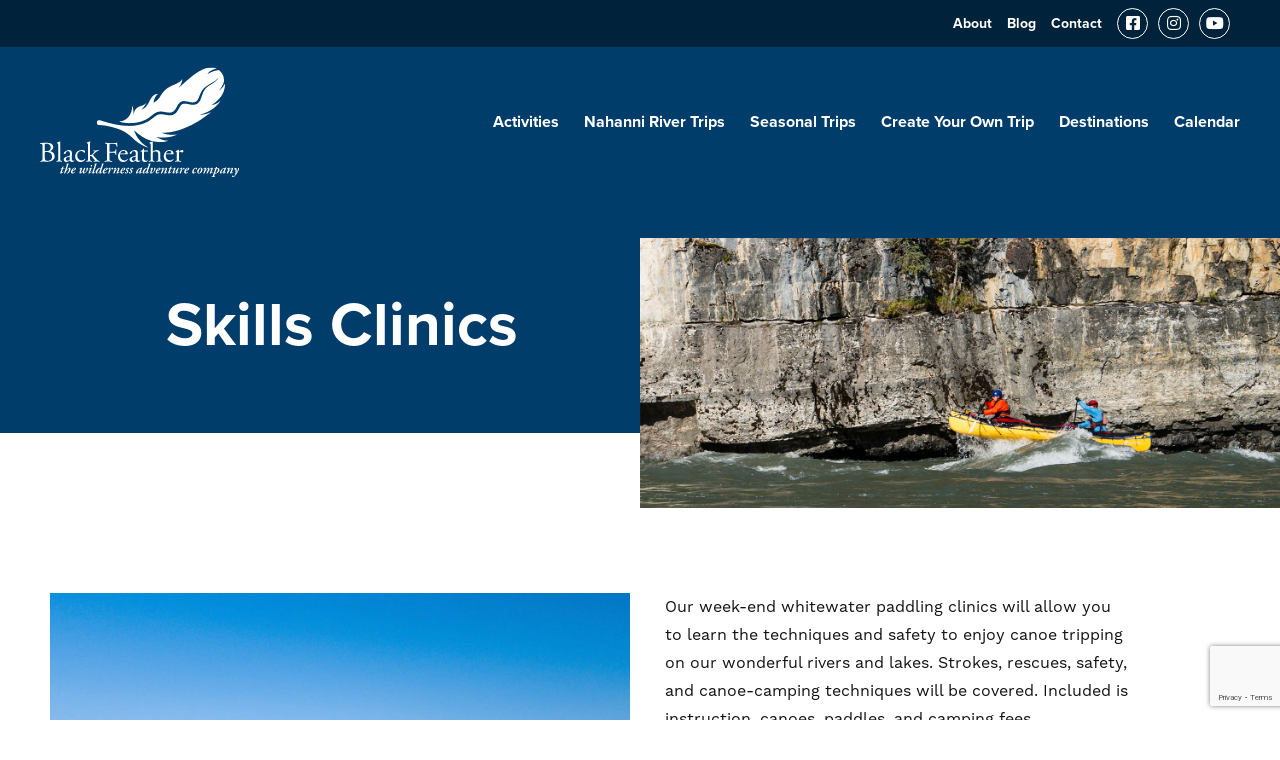

--- FILE ---
content_type: text/html; charset=UTF-8
request_url: https://blackfeather.com/skills-clinics/
body_size: 17736
content:
<!DOCTYPE html>
<html lang="en-US" class="no-js" class="macro">
<head>
    <meta charset="UTF-8"/>
<script type="text/javascript">
/* <![CDATA[ */
var gform;gform||(document.addEventListener("gform_main_scripts_loaded",function(){gform.scriptsLoaded=!0}),document.addEventListener("gform/theme/scripts_loaded",function(){gform.themeScriptsLoaded=!0}),window.addEventListener("DOMContentLoaded",function(){gform.domLoaded=!0}),gform={domLoaded:!1,scriptsLoaded:!1,themeScriptsLoaded:!1,isFormEditor:()=>"function"==typeof InitializeEditor,callIfLoaded:function(o){return!(!gform.domLoaded||!gform.scriptsLoaded||!gform.themeScriptsLoaded&&!gform.isFormEditor()||(gform.isFormEditor()&&console.warn("The use of gform.initializeOnLoaded() is deprecated in the form editor context and will be removed in Gravity Forms 3.1."),o(),0))},initializeOnLoaded:function(o){gform.callIfLoaded(o)||(document.addEventListener("gform_main_scripts_loaded",()=>{gform.scriptsLoaded=!0,gform.callIfLoaded(o)}),document.addEventListener("gform/theme/scripts_loaded",()=>{gform.themeScriptsLoaded=!0,gform.callIfLoaded(o)}),window.addEventListener("DOMContentLoaded",()=>{gform.domLoaded=!0,gform.callIfLoaded(o)}))},hooks:{action:{},filter:{}},addAction:function(o,r,e,t){gform.addHook("action",o,r,e,t)},addFilter:function(o,r,e,t){gform.addHook("filter",o,r,e,t)},doAction:function(o){gform.doHook("action",o,arguments)},applyFilters:function(o){return gform.doHook("filter",o,arguments)},removeAction:function(o,r){gform.removeHook("action",o,r)},removeFilter:function(o,r,e){gform.removeHook("filter",o,r,e)},addHook:function(o,r,e,t,n){null==gform.hooks[o][r]&&(gform.hooks[o][r]=[]);var d=gform.hooks[o][r];null==n&&(n=r+"_"+d.length),gform.hooks[o][r].push({tag:n,callable:e,priority:t=null==t?10:t})},doHook:function(r,o,e){var t;if(e=Array.prototype.slice.call(e,1),null!=gform.hooks[r][o]&&((o=gform.hooks[r][o]).sort(function(o,r){return o.priority-r.priority}),o.forEach(function(o){"function"!=typeof(t=o.callable)&&(t=window[t]),"action"==r?t.apply(null,e):e[0]=t.apply(null,e)})),"filter"==r)return e[0]},removeHook:function(o,r,t,n){var e;null!=gform.hooks[o][r]&&(e=(e=gform.hooks[o][r]).filter(function(o,r,e){return!!(null!=n&&n!=o.tag||null!=t&&t!=o.priority)}),gform.hooks[o][r]=e)}});
/* ]]> */
</script>

    <meta http-equiv="X-UA-Compatible" content="IE=edge">
    <meta name="HandheldFriendly" content="True">
    <meta name="MobileOptimized" content="320">
    <meta name="viewport" content="width=device-width, initial-scale=1, maximum-scale=1">
    <meta name="format-detection" content="telephone=no">

    <title>Skills Clinics - Black Feather</title>

<!-- The SEO Framework by Sybre Waaijer -->
<meta name="robots" content="max-snippet:-1,max-image-preview:standard,max-video-preview:-1" />
<link rel="canonical" href="https://blackfeather.com/skills-clinics/" />
<meta property="og:type" content="website" />
<meta property="og:locale" content="en_US" />
<meta property="og:site_name" content="Black Feather" />
<meta property="og:title" content="Skills Clinics" />
<meta property="og:url" content="https://blackfeather.com/skills-clinics/" />
<meta property="og:image" content="https://blackfeather.com/wp-content/uploads/2021/10/cropped-favicon-final-both.png" />
<meta property="og:image:width" content="512" />
<meta property="og:image:height" content="512" />
<meta name="twitter:card" content="summary_large_image" />
<meta name="twitter:title" content="Skills Clinics" />
<meta name="twitter:image" content="https://blackfeather.com/wp-content/uploads/2021/10/cropped-favicon-final-both.png" />
<meta name="google-site-verification" content="eWCuOv7EKKFlIg2XXmIjAbwdWe0_4zotbhFRgaeVi0" />
<script type="application/ld+json">{"@context":"https://schema.org","@graph":[{"@type":"WebSite","@id":"https://blackfeather.com/#/schema/WebSite","url":"https://blackfeather.com/","name":"Black Feather","inLanguage":"en-US","potentialAction":{"@type":"SearchAction","target":{"@type":"EntryPoint","urlTemplate":"https://blackfeather.com/search/{search_term_string}/"},"query-input":"required name=search_term_string"},"publisher":{"@type":"Organization","@id":"https://blackfeather.com/#/schema/Organization","name":"Black Feather","url":"https://blackfeather.com/","logo":{"@type":"ImageObject","url":"https://blackfeather.com/wp-content/uploads/2021/10/cropped-favicon-final-both.png","contentUrl":"https://blackfeather.com/wp-content/uploads/2021/10/cropped-favicon-final-both.png","width":512,"height":512}}},{"@type":"WebPage","@id":"https://blackfeather.com/skills-clinics/","url":"https://blackfeather.com/skills-clinics/","name":"Skills Clinics - Black Feather","inLanguage":"en-US","isPartOf":{"@id":"https://blackfeather.com/#/schema/WebSite"},"breadcrumb":{"@type":"BreadcrumbList","@id":"https://blackfeather.com/#/schema/BreadcrumbList","itemListElement":[{"@type":"ListItem","position":1,"item":"https://blackfeather.com/","name":"Black Feather"},{"@type":"ListItem","position":2,"name":"Skills Clinics"}]},"potentialAction":{"@type":"ReadAction","target":"https://blackfeather.com/skills-clinics/"}}]}</script>
<!-- / The SEO Framework by Sybre Waaijer | 8.87ms meta | 0.35ms boot -->

<link rel='dns-prefetch' href='//ajax.googleapis.com' />
<link rel='dns-prefetch' href='//cdnjs.cloudflare.com' />
<link rel='dns-prefetch' href='//kit.fontawesome.com' />
<link rel='dns-prefetch' href='//blackfeather.com' />
<link rel='dns-prefetch' href='//fonts.googleapis.com' />
<link rel='dns-prefetch' href='//use.fontawesome.com' />
<link rel='dns-prefetch' href='//use.typekit.net' />
<link rel="alternate" title="oEmbed (JSON)" type="application/json+oembed" href="https://blackfeather.com/wp-json/oembed/1.0/embed?url=https%3A%2F%2Fblackfeather.com%2Fskills-clinics%2F" />
<link rel="alternate" title="oEmbed (XML)" type="text/xml+oembed" href="https://blackfeather.com/wp-json/oembed/1.0/embed?url=https%3A%2F%2Fblackfeather.com%2Fskills-clinics%2F&#038;format=xml" />
<style id='wp-img-auto-sizes-contain-inline-css' type='text/css'>
img:is([sizes=auto i],[sizes^="auto," i]){contain-intrinsic-size:3000px 1500px}
/*# sourceURL=wp-img-auto-sizes-contain-inline-css */
</style>
<style id='wp-emoji-styles-inline-css' type='text/css'>

	img.wp-smiley, img.emoji {
		display: inline !important;
		border: none !important;
		box-shadow: none !important;
		height: 1em !important;
		width: 1em !important;
		margin: 0 0.07em !important;
		vertical-align: -0.1em !important;
		background: none !important;
		padding: 0 !important;
	}
/*# sourceURL=wp-emoji-styles-inline-css */
</style>
<style id='wp-block-library-inline-css' type='text/css'>
:root{--wp-block-synced-color:#7a00df;--wp-block-synced-color--rgb:122,0,223;--wp-bound-block-color:var(--wp-block-synced-color);--wp-editor-canvas-background:#ddd;--wp-admin-theme-color:#007cba;--wp-admin-theme-color--rgb:0,124,186;--wp-admin-theme-color-darker-10:#006ba1;--wp-admin-theme-color-darker-10--rgb:0,107,160.5;--wp-admin-theme-color-darker-20:#005a87;--wp-admin-theme-color-darker-20--rgb:0,90,135;--wp-admin-border-width-focus:2px}@media (min-resolution:192dpi){:root{--wp-admin-border-width-focus:1.5px}}.wp-element-button{cursor:pointer}:root .has-very-light-gray-background-color{background-color:#eee}:root .has-very-dark-gray-background-color{background-color:#313131}:root .has-very-light-gray-color{color:#eee}:root .has-very-dark-gray-color{color:#313131}:root .has-vivid-green-cyan-to-vivid-cyan-blue-gradient-background{background:linear-gradient(135deg,#00d084,#0693e3)}:root .has-purple-crush-gradient-background{background:linear-gradient(135deg,#34e2e4,#4721fb 50%,#ab1dfe)}:root .has-hazy-dawn-gradient-background{background:linear-gradient(135deg,#faaca8,#dad0ec)}:root .has-subdued-olive-gradient-background{background:linear-gradient(135deg,#fafae1,#67a671)}:root .has-atomic-cream-gradient-background{background:linear-gradient(135deg,#fdd79a,#004a59)}:root .has-nightshade-gradient-background{background:linear-gradient(135deg,#330968,#31cdcf)}:root .has-midnight-gradient-background{background:linear-gradient(135deg,#020381,#2874fc)}:root{--wp--preset--font-size--normal:16px;--wp--preset--font-size--huge:42px}.has-regular-font-size{font-size:1em}.has-larger-font-size{font-size:2.625em}.has-normal-font-size{font-size:var(--wp--preset--font-size--normal)}.has-huge-font-size{font-size:var(--wp--preset--font-size--huge)}.has-text-align-center{text-align:center}.has-text-align-left{text-align:left}.has-text-align-right{text-align:right}.has-fit-text{white-space:nowrap!important}#end-resizable-editor-section{display:none}.aligncenter{clear:both}.items-justified-left{justify-content:flex-start}.items-justified-center{justify-content:center}.items-justified-right{justify-content:flex-end}.items-justified-space-between{justify-content:space-between}.screen-reader-text{border:0;clip-path:inset(50%);height:1px;margin:-1px;overflow:hidden;padding:0;position:absolute;width:1px;word-wrap:normal!important}.screen-reader-text:focus{background-color:#ddd;clip-path:none;color:#444;display:block;font-size:1em;height:auto;left:5px;line-height:normal;padding:15px 23px 14px;text-decoration:none;top:5px;width:auto;z-index:100000}html :where(.has-border-color){border-style:solid}html :where([style*=border-top-color]){border-top-style:solid}html :where([style*=border-right-color]){border-right-style:solid}html :where([style*=border-bottom-color]){border-bottom-style:solid}html :where([style*=border-left-color]){border-left-style:solid}html :where([style*=border-width]){border-style:solid}html :where([style*=border-top-width]){border-top-style:solid}html :where([style*=border-right-width]){border-right-style:solid}html :where([style*=border-bottom-width]){border-bottom-style:solid}html :where([style*=border-left-width]){border-left-style:solid}html :where(img[class*=wp-image-]){height:auto;max-width:100%}:where(figure){margin:0 0 1em}html :where(.is-position-sticky){--wp-admin--admin-bar--position-offset:var(--wp-admin--admin-bar--height,0px)}@media screen and (max-width:600px){html :where(.is-position-sticky){--wp-admin--admin-bar--position-offset:0px}}

/*# sourceURL=wp-block-library-inline-css */
</style><style id='global-styles-inline-css' type='text/css'>
:root{--wp--preset--aspect-ratio--square: 1;--wp--preset--aspect-ratio--4-3: 4/3;--wp--preset--aspect-ratio--3-4: 3/4;--wp--preset--aspect-ratio--3-2: 3/2;--wp--preset--aspect-ratio--2-3: 2/3;--wp--preset--aspect-ratio--16-9: 16/9;--wp--preset--aspect-ratio--9-16: 9/16;--wp--preset--color--black: #000000;--wp--preset--color--cyan-bluish-gray: #abb8c3;--wp--preset--color--white: #ffffff;--wp--preset--color--pale-pink: #f78da7;--wp--preset--color--vivid-red: #cf2e2e;--wp--preset--color--luminous-vivid-orange: #ff6900;--wp--preset--color--luminous-vivid-amber: #fcb900;--wp--preset--color--light-green-cyan: #7bdcb5;--wp--preset--color--vivid-green-cyan: #00d084;--wp--preset--color--pale-cyan-blue: #8ed1fc;--wp--preset--color--vivid-cyan-blue: #0693e3;--wp--preset--color--vivid-purple: #9b51e0;--wp--preset--gradient--vivid-cyan-blue-to-vivid-purple: linear-gradient(135deg,rgb(6,147,227) 0%,rgb(155,81,224) 100%);--wp--preset--gradient--light-green-cyan-to-vivid-green-cyan: linear-gradient(135deg,rgb(122,220,180) 0%,rgb(0,208,130) 100%);--wp--preset--gradient--luminous-vivid-amber-to-luminous-vivid-orange: linear-gradient(135deg,rgb(252,185,0) 0%,rgb(255,105,0) 100%);--wp--preset--gradient--luminous-vivid-orange-to-vivid-red: linear-gradient(135deg,rgb(255,105,0) 0%,rgb(207,46,46) 100%);--wp--preset--gradient--very-light-gray-to-cyan-bluish-gray: linear-gradient(135deg,rgb(238,238,238) 0%,rgb(169,184,195) 100%);--wp--preset--gradient--cool-to-warm-spectrum: linear-gradient(135deg,rgb(74,234,220) 0%,rgb(151,120,209) 20%,rgb(207,42,186) 40%,rgb(238,44,130) 60%,rgb(251,105,98) 80%,rgb(254,248,76) 100%);--wp--preset--gradient--blush-light-purple: linear-gradient(135deg,rgb(255,206,236) 0%,rgb(152,150,240) 100%);--wp--preset--gradient--blush-bordeaux: linear-gradient(135deg,rgb(254,205,165) 0%,rgb(254,45,45) 50%,rgb(107,0,62) 100%);--wp--preset--gradient--luminous-dusk: linear-gradient(135deg,rgb(255,203,112) 0%,rgb(199,81,192) 50%,rgb(65,88,208) 100%);--wp--preset--gradient--pale-ocean: linear-gradient(135deg,rgb(255,245,203) 0%,rgb(182,227,212) 50%,rgb(51,167,181) 100%);--wp--preset--gradient--electric-grass: linear-gradient(135deg,rgb(202,248,128) 0%,rgb(113,206,126) 100%);--wp--preset--gradient--midnight: linear-gradient(135deg,rgb(2,3,129) 0%,rgb(40,116,252) 100%);--wp--preset--font-size--small: 13px;--wp--preset--font-size--medium: 20px;--wp--preset--font-size--large: 36px;--wp--preset--font-size--x-large: 42px;--wp--preset--spacing--20: 0.44rem;--wp--preset--spacing--30: 0.67rem;--wp--preset--spacing--40: 1rem;--wp--preset--spacing--50: 1.5rem;--wp--preset--spacing--60: 2.25rem;--wp--preset--spacing--70: 3.38rem;--wp--preset--spacing--80: 5.06rem;--wp--preset--shadow--natural: 6px 6px 9px rgba(0, 0, 0, 0.2);--wp--preset--shadow--deep: 12px 12px 50px rgba(0, 0, 0, 0.4);--wp--preset--shadow--sharp: 6px 6px 0px rgba(0, 0, 0, 0.2);--wp--preset--shadow--outlined: 6px 6px 0px -3px rgb(255, 255, 255), 6px 6px rgb(0, 0, 0);--wp--preset--shadow--crisp: 6px 6px 0px rgb(0, 0, 0);}:where(.is-layout-flex){gap: 0.5em;}:where(.is-layout-grid){gap: 0.5em;}body .is-layout-flex{display: flex;}.is-layout-flex{flex-wrap: wrap;align-items: center;}.is-layout-flex > :is(*, div){margin: 0;}body .is-layout-grid{display: grid;}.is-layout-grid > :is(*, div){margin: 0;}:where(.wp-block-columns.is-layout-flex){gap: 2em;}:where(.wp-block-columns.is-layout-grid){gap: 2em;}:where(.wp-block-post-template.is-layout-flex){gap: 1.25em;}:where(.wp-block-post-template.is-layout-grid){gap: 1.25em;}.has-black-color{color: var(--wp--preset--color--black) !important;}.has-cyan-bluish-gray-color{color: var(--wp--preset--color--cyan-bluish-gray) !important;}.has-white-color{color: var(--wp--preset--color--white) !important;}.has-pale-pink-color{color: var(--wp--preset--color--pale-pink) !important;}.has-vivid-red-color{color: var(--wp--preset--color--vivid-red) !important;}.has-luminous-vivid-orange-color{color: var(--wp--preset--color--luminous-vivid-orange) !important;}.has-luminous-vivid-amber-color{color: var(--wp--preset--color--luminous-vivid-amber) !important;}.has-light-green-cyan-color{color: var(--wp--preset--color--light-green-cyan) !important;}.has-vivid-green-cyan-color{color: var(--wp--preset--color--vivid-green-cyan) !important;}.has-pale-cyan-blue-color{color: var(--wp--preset--color--pale-cyan-blue) !important;}.has-vivid-cyan-blue-color{color: var(--wp--preset--color--vivid-cyan-blue) !important;}.has-vivid-purple-color{color: var(--wp--preset--color--vivid-purple) !important;}.has-black-background-color{background-color: var(--wp--preset--color--black) !important;}.has-cyan-bluish-gray-background-color{background-color: var(--wp--preset--color--cyan-bluish-gray) !important;}.has-white-background-color{background-color: var(--wp--preset--color--white) !important;}.has-pale-pink-background-color{background-color: var(--wp--preset--color--pale-pink) !important;}.has-vivid-red-background-color{background-color: var(--wp--preset--color--vivid-red) !important;}.has-luminous-vivid-orange-background-color{background-color: var(--wp--preset--color--luminous-vivid-orange) !important;}.has-luminous-vivid-amber-background-color{background-color: var(--wp--preset--color--luminous-vivid-amber) !important;}.has-light-green-cyan-background-color{background-color: var(--wp--preset--color--light-green-cyan) !important;}.has-vivid-green-cyan-background-color{background-color: var(--wp--preset--color--vivid-green-cyan) !important;}.has-pale-cyan-blue-background-color{background-color: var(--wp--preset--color--pale-cyan-blue) !important;}.has-vivid-cyan-blue-background-color{background-color: var(--wp--preset--color--vivid-cyan-blue) !important;}.has-vivid-purple-background-color{background-color: var(--wp--preset--color--vivid-purple) !important;}.has-black-border-color{border-color: var(--wp--preset--color--black) !important;}.has-cyan-bluish-gray-border-color{border-color: var(--wp--preset--color--cyan-bluish-gray) !important;}.has-white-border-color{border-color: var(--wp--preset--color--white) !important;}.has-pale-pink-border-color{border-color: var(--wp--preset--color--pale-pink) !important;}.has-vivid-red-border-color{border-color: var(--wp--preset--color--vivid-red) !important;}.has-luminous-vivid-orange-border-color{border-color: var(--wp--preset--color--luminous-vivid-orange) !important;}.has-luminous-vivid-amber-border-color{border-color: var(--wp--preset--color--luminous-vivid-amber) !important;}.has-light-green-cyan-border-color{border-color: var(--wp--preset--color--light-green-cyan) !important;}.has-vivid-green-cyan-border-color{border-color: var(--wp--preset--color--vivid-green-cyan) !important;}.has-pale-cyan-blue-border-color{border-color: var(--wp--preset--color--pale-cyan-blue) !important;}.has-vivid-cyan-blue-border-color{border-color: var(--wp--preset--color--vivid-cyan-blue) !important;}.has-vivid-purple-border-color{border-color: var(--wp--preset--color--vivid-purple) !important;}.has-vivid-cyan-blue-to-vivid-purple-gradient-background{background: var(--wp--preset--gradient--vivid-cyan-blue-to-vivid-purple) !important;}.has-light-green-cyan-to-vivid-green-cyan-gradient-background{background: var(--wp--preset--gradient--light-green-cyan-to-vivid-green-cyan) !important;}.has-luminous-vivid-amber-to-luminous-vivid-orange-gradient-background{background: var(--wp--preset--gradient--luminous-vivid-amber-to-luminous-vivid-orange) !important;}.has-luminous-vivid-orange-to-vivid-red-gradient-background{background: var(--wp--preset--gradient--luminous-vivid-orange-to-vivid-red) !important;}.has-very-light-gray-to-cyan-bluish-gray-gradient-background{background: var(--wp--preset--gradient--very-light-gray-to-cyan-bluish-gray) !important;}.has-cool-to-warm-spectrum-gradient-background{background: var(--wp--preset--gradient--cool-to-warm-spectrum) !important;}.has-blush-light-purple-gradient-background{background: var(--wp--preset--gradient--blush-light-purple) !important;}.has-blush-bordeaux-gradient-background{background: var(--wp--preset--gradient--blush-bordeaux) !important;}.has-luminous-dusk-gradient-background{background: var(--wp--preset--gradient--luminous-dusk) !important;}.has-pale-ocean-gradient-background{background: var(--wp--preset--gradient--pale-ocean) !important;}.has-electric-grass-gradient-background{background: var(--wp--preset--gradient--electric-grass) !important;}.has-midnight-gradient-background{background: var(--wp--preset--gradient--midnight) !important;}.has-small-font-size{font-size: var(--wp--preset--font-size--small) !important;}.has-medium-font-size{font-size: var(--wp--preset--font-size--medium) !important;}.has-large-font-size{font-size: var(--wp--preset--font-size--large) !important;}.has-x-large-font-size{font-size: var(--wp--preset--font-size--x-large) !important;}
/*# sourceURL=global-styles-inline-css */
</style>

<style id='classic-theme-styles-inline-css' type='text/css'>
/*! This file is auto-generated */
.wp-block-button__link{color:#fff;background-color:#32373c;border-radius:9999px;box-shadow:none;text-decoration:none;padding:calc(.667em + 2px) calc(1.333em + 2px);font-size:1.125em}.wp-block-file__button{background:#32373c;color:#fff;text-decoration:none}
/*# sourceURL=/wp-includes/css/classic-themes.min.css */
</style>
<link rel='stylesheet' id='google-fonts-css' href='https://fonts.googleapis.com/css?family=Open+Sans%3A300%2C300i%2C400%2C400i%2C600%2C600i%2C700%2C700i&#038;ver=6.9' type='text/css' media='all' />
<link rel='stylesheet' id='fontawesome-css' href='https://use.fontawesome.com/releases/v5.8.1/css/all.css?ver=6.9' type='text/css' media='all' />
<link rel='stylesheet' id='fancybox-css' href='https://cdnjs.cloudflare.com/ajax/libs/fancybox/3.5.6/jquery.fancybox.min.css?ver=6.9' type='text/css' media='all' />
<link rel='stylesheet' id='slick-css' href='https://cdnjs.cloudflare.com/ajax/libs/slick-carousel/1.9.0/slick.min.css?ver=6.9' type='text/css' media='all' />
<link rel='stylesheet' id='fonts-css' href='https://use.typekit.net/wpz4wbl.css?ver=6.9' type='text/css' media='all' />
<link rel='stylesheet' id='theme-style-css' href='https://blackfeather.com/wp-content/themes/strukture/styles/css/main-style.css?ver=1768752058' type='text/css' media='all' />
<script type="text/javascript" src="//ajax.googleapis.com/ajax/libs/jquery/3.3.1/jquery.min.js?ver=6.9" id="jquery-js"></script>
<link rel="https://api.w.org/" href="https://blackfeather.com/wp-json/" /><link rel="alternate" title="JSON" type="application/json" href="https://blackfeather.com/wp-json/wp/v2/pages/1837" /><!-- Stream WordPress user activity plugin v4.1.1 -->
<!-- Google Tag Manager -->
<script>(function(w,d,s,l,i){w[l]=w[l]||[];w[l].push({'gtm.start':
new Date().getTime(),event:'gtm.js'});var f=d.getElementsByTagName(s)[0],
j=d.createElement(s),dl=l!='dataLayer'?'&l='+l:'';j.async=true;j.src=
'https://www.googletagmanager.com/gtm.js?id='+i+dl;f.parentNode.insertBefore(j,f);
})(window,document,'script','dataLayer','GTM-KZTDPPM');</script>
<!-- End Google Tag Manager -->

<!-- Zaui Embedded Booking API -->
<script src="https://blackfeather.zaui.net/themes/default/js/zaui-embed-api-v1.js"></script>
<!-- Meta Pixel Code -->
<script>
!function(f,b,e,v,n,t,s)
{if(f.fbq)return;n=f.fbq=function(){n.callMethod?
n.callMethod.apply(n,arguments):n.queue.push(arguments)};
if(!f._fbq)f._fbq=n;n.push=n;n.loaded=!0;n.version='2.0';
n.queue=[];t=b.createElement(e);t.async=!0;
t.src=v;s=b.getElementsByTagName(e)[0];
s.parentNode.insertBefore(t,s)}(window, document,'script',
'https://connect.facebook.net/en_US/fbevents.js');
fbq('init', '6496829667008261');
fbq('track', 'PageView');
</script>
<noscript><img height="1" width="1" style="display:none"
src="https://www.facebook.com/tr?id=6496829667008261&ev=PageView&noscript=1"
/></noscript>
<!-- End Meta Pixel Code -->
<meta name="facebook-domain-verification" content="i208im5z9m9r4qt65n87w2zgm6h51e" />
<link rel="icon" href="https://blackfeather.com/wp-content/uploads/2021/10/cropped-favicon-final-both-32x32.png" sizes="32x32" />
<link rel="icon" href="https://blackfeather.com/wp-content/uploads/2021/10/cropped-favicon-final-both-192x192.png" sizes="192x192" />
<link rel="apple-touch-icon" href="https://blackfeather.com/wp-content/uploads/2021/10/cropped-favicon-final-both-180x180.png" />
<meta name="msapplication-TileImage" content="https://blackfeather.com/wp-content/uploads/2021/10/cropped-favicon-final-both-270x270.png" />
		<style type="text/css" id="wp-custom-css">
			/* contact us > labels */
 .contact-container .contact-item:nth-child(5), .contact-container .contact-item:nth-child(6) {
     font-weight:bold
}
 .contact-container .contact-item:nth-child(5) a, .contact-container .contact-item:nth-child(6) a {
    font-size:16px
}
/* global > banners */
 @media only screen and (max-width:420px) {
     .page-banner.right-image .content-container {
        padding-right:20px;
    }
     .get_in_touch_intro, .get_in_touch_intro h2 {
        padding-bottom:0;
    }
	 /* contact us page mobile */
     .contact-container .contact-item:nth-child(5), .contact-container .contact-item:nth-child(6) {
        display:block !important;
         padding-bottom:20px;
    }
	 
	 .page-banner {
		 word-break: break-word;}
}

.calendar-loop .post-loop {
    max-width: 1200px;
	margin: 0 auto;}

.loop-item.trip-full .trip-full__title a{
	color: #111 !important;
}

@media(max-width:559px){
	.dates-table table thead th, .dates-table table tbody td{
		padding: 20px 10px !important;
	font-size: 15px;
	}
	
	.dates-table table tbody td .dates-table__availability-highlight{
		padding: 10px !important;
		text-align:center !important;
	}
	
}

.captc label{
	display: none;
}

@media(max-width:767px){
	.grecaptcha-badge { 
			visibility: hidden;
	}
}

@media(max-width: 430px){
	.featured-testimonials .quote{
		font-size: 50px !important;
	}
}

/* CSS to adjust new logo */
.logo-column a img{
	width: 200px;
}
.site-header{
	padding:20px 10px;
}

.footer-logo-column a img{
	width: 150px;
}		</style>
		</head>


<body class="wp-singular page-template page-template-pages page-template-_river-trips page-template-pages_river-trips-php page page-id-1837 wp-theme-strukture">
<!-- Google Tag Manager (noscript) -->
<noscript><iframe src="https://www.googletagmanager.com/ns.html?id=GTM-KZTDPPM" height="0" width="0" style="display:none;visibility:hidden"></iframe></noscript>
<!-- End Google Tag Manager (noscript) -->

        <header class="site-utility">
        <div class="row">

            <div class="columns-12">



                <div class="main-menu-wrapper">
                    <ul id="menu-utility" class="nav-menu utility-menu"><li id="menu-item-1094" class="menu-item menu-item-type-post_type menu-item-object-page menu-item-1094"><a href="https://blackfeather.com/about-us/">About</a></li>
<li id="menu-item-5141" class="menu-item menu-item-type-post_type menu-item-object-page menu-item-5141"><a href="https://blackfeather.com/blog/">Blog</a></li>
<li id="menu-item-1095" class="menu-item menu-item-type-post_type menu-item-object-page menu-item-1095"><a href="https://blackfeather.com/contact/">Contact</a></li>
</ul>                </div>

                
                    <div class="header-social">

                        <ul class="social-list header-social-list">

                            
                                <li>
                                    <a href="https://www.facebook.com/GoBlackFeather" target="_blank" rel="noopener">
                                        <i class="fab fa-facebook-square" aria-hidden="true"></i>
                                    </a>
                                </li>
                            
                                <li>
                                    <a href="https://www.instagram.com/goblackfeather/" target="_blank" rel="noopener">
                                        <i class="fab fa-instagram" aria-hidden="true"></i>
                                    </a>
                                </li>
                            
                                <li>
                                    <a href="https://www.youtube.com/channel/UCd-9eNbJ-RLSxxIlxuaY2sw/videos" target="_blank" rel="noopener">
                                        <i class="fab fa-youtube" aria-hidden="true"></i>
                                    </a>
                                </li>
                            
                        </ul>
                    </div>

                
            </div>
        </div>
    </header>


    <header class="site-header" role="banner">
        <div class="row row-middle row-wrap">
            <div class="columns-3 logo-column">

                <a href="https://blackfeather.com" title="Black Feather" rel="home"><img src="https://blackfeather.com/wp-content/uploads/2021/03/BlackfeatherLogo.svg" alt="Black Feather" class="site-logo" /></a>
                <a class="fs-menu-trigger" href="#">
                    <span class="burger-menu-text">Menu</span>

                    <span class="fs-burger-menu">
                        <span class="burger-line"></span>
                    </span>
                </a>
            </div>

            <nav class="columns-9  navigation-column" role="navigation">
                <ul id="menu-main-menu" class="nav-menu main-menu"><li id="menu-item-1102" class="menu-item menu-item-type-post_type menu-item-object-page menu-item-1102"><a href="https://blackfeather.com/activities/">Activities</a></li>
<li id="menu-item-1099" class="menu-item menu-item-type-post_type menu-item-object-page menu-item-1099"><a href="https://blackfeather.com/nahanni-river-trips/">Nahanni River Trips</a></li>
<li id="menu-item-1098" class="menu-item menu-item-type-post_type menu-item-object-page menu-item-1098"><a href="https://blackfeather.com/seasonal-trips/">Seasonal Trips</a></li>
<li id="menu-item-1097" class="menu-item menu-item-type-post_type menu-item-object-page menu-item-1097"><a href="https://blackfeather.com/create-your-trip/">Create Your Own Trip</a></li>
<li id="menu-item-999" class="menu-item menu-item-type-post_type menu-item-object-page menu-item-999"><a href="https://blackfeather.com/destinations/">Destinations</a></li>
<li id="menu-item-1096" class="menu-item menu-item-type-post_type menu-item-object-page menu-item-1096"><a href="https://blackfeather.com/calendar/">Calendar</a></li>
</ul>            </nav>


        </div>
    </header>

    <section id="main" class="site-main">


    <section role="banner" class="banner-wrapper right-image">
        <div class="  right-image page-banner" data-bg="bg-696e29d289bff" >

      <div class="row-bottom row">

        <div class="content-container columns-6 content-column">
            <div class="banner-content-box">
                <div class="title-container">

                   <h1>Skills Clinics</h1>

                


            </div> <!-- title container -->
        </div> <!-- banner content box -->
    </div> <!-- content container -->


    <div class="image-column columns-6">
        <img width="1500" height="680" src="https://blackfeather.com/wp-content/uploads/2021/04/Nahanni_Home.jpg" class="attachment- size-" alt="Nahanni National Park (Black Feather)" decoding="async" fetchpriority="high" srcset="https://blackfeather.com/wp-content/uploads/2021/04/Nahanni_Home.jpg 1500w, https://blackfeather.com/wp-content/uploads/2021/04/Nahanni_Home-300x136.jpg 300w, https://blackfeather.com/wp-content/uploads/2021/04/Nahanni_Home-1024x464.jpg 1024w, https://blackfeather.com/wp-content/uploads/2021/04/Nahanni_Home-768x348.jpg 768w, https://blackfeather.com/wp-content/uploads/2021/04/Nahanni_Home-1200x544.jpg 1200w, https://blackfeather.com/wp-content/uploads/2021/04/Nahanni_Home-980x444.jpg 980w, https://blackfeather.com/wp-content/uploads/2021/04/Nahanni_Home-480x218.jpg 480w" sizes="(max-width: 1500px) 100vw, 1500px" />    </div>


</div> <!-- row -->
</div> <!-- page banner -->
</section>

<section class="slider-callouts ">

	
	<section class="slider-callout">

		<div class="row">

			<div class="gallery columns-6">


				<div class="gallery-wrapper columns-12 slick">

																	<div class="gallery-image">

							
									<a class="grouped_elements" rel="group1" href="https://blackfeather.com/wp-content/uploads/2021/04/Black-Feather-Sea-Kayak-Trip-Georgian-Bay-Ontario-Canada-1-scaled.jpg" data-fancybox="gallery">

									
									<img src="https://blackfeather.com/wp-content/uploads/2021/04/Black-Feather-Sea-Kayak-Trip-Georgian-Bay-Ontario-Canada-1-scaled.jpg" alt="Black Feather Sea Kayak Trip">
																	</a>
							</div>
											</div>

				</div>

				<div class="columns-5 slider-content">
					        <article  class="content-component     left_intro ">
            <div class="row row-center">
                <div class="columns-6 content-column">

                    <div class="text-container">

                     <p><p>Our week-end whitewater paddling clinics will allow you to learn the techniques and safety to enjoy canoe tripping on our wonderful rivers and lakes. Strokes, rescues, safety, and canoe-camping techniques will be covered. Included is instruction, canoes, paddles, and camping fees.</p>
<p>Enjoy a fun and informative week-end which will help to set you up for success on an extended Black Feather canoe expedition such as the <a href="/river-trips/">Nahanni</a>, <a href="/our-trips/snake-river/">Snake</a> or <a href="/our-trips/coppermine-river/">Coppermine</a> Rivers, to name just a few!</p>
</p>
           </div>

           
    </div>
</div>

</article>


				</div>

			</div>
		</section>





	</section>
	<section class="available-trips">

		        <article  class="content-component available_trips    centered_intro ">
            <div class="row row-center">
                <div class="columns-6 content-column">

                    <div class="text-container">

                     <h2>Featured Trips</h2>
           </div>

           
    </div>
</div>

</article>



		<div class="row row-center">
			<div class="block-grid-4 post-loop">
				
<article class="loop-item trip-full background-loop-item">
    <a href="https://blackfeather.com/our-trips/georgian-bay-sea-kayaking-clinic/">
    <div class="wrapper" data-bg="bg-696e29d2a0276">
        <div class="price">
            $1,025            <span> CAD</span>
        </div>
                    <div class="trip-full__availability">
                New Dates            </div>
            </div>
    </a>
    <div class="content-container">
        <h3 class="trip-full__title"><a href="https://blackfeather.com/our-trips/georgian-bay-sea-kayaking-clinic/">Georgian Bay Sea Kayaking Clinic</a></h3>
        <div class="single-post-cat-list">
                      <a href="https://blackfeather.com/our-destinations/georgian-bay/">Georgian Bay</a>        </div>
        <a class="read-more secondary" href="https://blackfeather.com/our-trips/georgian-bay-sea-kayaking-clinic/">Learn More</a>
    </div>
</article>

<article class="loop-item trip-full background-loop-item">
    <a href="https://blackfeather.com/our-trips/whitewater-canoe-clinic/">
    <div class="wrapper" data-bg="bg-696e29d2a325d">
        <div class="price">
            $925            <span> CAD</span>
        </div>
                    <div class="trip-full__availability">
                Available            </div>
            </div>
    </a>
    <div class="content-container">
        <h3 class="trip-full__title"><a href="https://blackfeather.com/our-trips/whitewater-canoe-clinic/">Whitewater Canoe Clinic</a></h3>
        <div class="single-post-cat-list">
                      <a href="https://blackfeather.com/our-destinations/ontario/">Ontario</a>        </div>
        <a class="read-more secondary" href="https://blackfeather.com/our-trips/whitewater-canoe-clinic/">Learn More</a>
    </div>
</article>

<article class="loop-item trip-full background-loop-item">
    <a href="https://blackfeather.com/our-trips/whitewater-canoe-tripping-clinic/">
    <div class="wrapper" data-bg="bg-696e29d2a4bd6">
        <div class="price">
            $975            <span> CAD</span>
        </div>
                    <div class="trip-full__availability">
                Available            </div>
            </div>
    </a>
    <div class="content-container">
        <h3 class="trip-full__title"><a href="https://blackfeather.com/our-trips/whitewater-canoe-tripping-clinic/">Whitewater Canoe Tripping Clinic</a></h3>
        <div class="single-post-cat-list">
                      <a href="https://blackfeather.com/our-destinations/ontario/">Ontario</a>        </div>
        <a class="read-more secondary" href="https://blackfeather.com/our-trips/whitewater-canoe-tripping-clinic/">Learn More</a>
    </div>
</article>
			</div>
		</div>

	</section>

	</section>








	
	<div class="footer-cta-generator">
		
		

			<!-- Variables -->
			

			<!-- Single Background CTA -->

			<div class="row row-center">

				<div class="content-column columns-9">




					<h3>Subscribe to our E-Newsletter!</h3><p>Enter your information below to receive monthly updates about our latest and greatest trip offerings.
Opt out anytime you wish.</p>
					
                <div class='gf_browser_chrome gform_wrapper gform_legacy_markup_wrapper gform-theme--no-framework' data-form-theme='legacy' data-form-index='0' id='gform_wrapper_2' ><div id='gf_2' class='gform_anchor' tabindex='-1'></div><form method='post' enctype='multipart/form-data' target='gform_ajax_frame_2' id='gform_2'  action='/skills-clinics/#gf_2' data-formid='2' novalidate>
                        <div class='gform-body gform_body'><ul id='gform_fields_2' class='gform_fields top_label form_sublabel_below description_below validation_below'><li id="field_2_1" class="gfield gfield--type-name gfield_contains_required field_sublabel_below gfield--no-description field_description_below field_validation_below gfield_visibility_visible"  ><label class='gfield_label gform-field-label gfield_label_before_complex' >First Name<span class="gfield_required"><span class="gfield_required gfield_required_asterisk">*</span></span></label><div class='ginput_complex ginput_container ginput_container--name no_prefix has_first_name no_middle_name no_last_name no_suffix gf_name_has_1 ginput_container_name gform-grid-row' id='input_2_1'>
                            
                            <span id='input_2_1_3_container' class='name_first gform-grid-col gform-grid-col--size-auto' >
                                                    <input type='text' name='input_1.3' id='input_2_1_3' value=''   aria-required='true'     />
                                                    <label for='input_2_1_3' class='gform-field-label gform-field-label--type-sub '>First</label>
                                                </span>
                            
                            
                            
                        </div></li><li id="field_2_3" class="gfield gfield--type-name gfield_contains_required field_sublabel_below gfield--no-description field_description_below field_validation_below gfield_visibility_visible"  ><label class='gfield_label gform-field-label gfield_label_before_complex' >Last Name<span class="gfield_required"><span class="gfield_required gfield_required_asterisk">*</span></span></label><div class='ginput_complex ginput_container ginput_container--name no_prefix no_first_name no_middle_name has_last_name no_suffix gf_name_has_1 ginput_container_name gform-grid-row' id='input_2_3'>
                            
                            
                            
                            <span id='input_2_3_6_container' class='name_last gform-grid-col gform-grid-col--size-auto' >
                                                    <input type='text' name='input_3.6' id='input_2_3_6' value=''   aria-required='true'     />
                                                    <label for='input_2_3_6' class='gform-field-label gform-field-label--type-sub '>Last</label>
                                                </span>
                            
                        </div></li><li id="field_2_2" class="gfield gfield--type-email gfield_contains_required field_sublabel_below gfield--no-description field_description_below field_validation_below gfield_visibility_visible"  ><label class='gfield_label gform-field-label' for='input_2_2'>Email<span class="gfield_required"><span class="gfield_required gfield_required_asterisk">*</span></span></label><div class='ginput_container ginput_container_email'>
                            <input name='input_2' id='input_2_2' type='email' value='' class='large'    aria-required="true" aria-invalid="false"  />
                        </div></li><li id="field_2_4" class="gfield gfield--type-captcha gfield--width-full captc field_sublabel_below gfield--no-description field_description_below hidden_label field_validation_below gfield_visibility_visible"  ><label class='gfield_label gform-field-label' for='input_2_4'>CAPTCHA</label><div id='input_2_4' class='ginput_container ginput_recaptcha' data-sitekey='6LfkdXAcAAAAAO49_WKuEpiz_13V5M9w_nk3aQ5X'  data-theme='light' data-tabindex='-1' data-size='invisible' data-badge='bottomright'></div></li></ul></div>
        <div class='gform-footer gform_footer top_label'> <input type='submit' id='gform_submit_button_2' class='gform_button button' onclick='gform.submission.handleButtonClick(this);' data-submission-type='submit' value='SIGN ME UP!'  /> <input type='hidden' name='gform_ajax' value='form_id=2&amp;title=&amp;description=&amp;tabindex=0&amp;theme=legacy&amp;styles=[]&amp;hash=0a58acc1ad3d486d650b3c4352b65106' />
            <input type='hidden' class='gform_hidden' name='gform_submission_method' data-js='gform_submission_method_2' value='iframe' />
            <input type='hidden' class='gform_hidden' name='gform_theme' data-js='gform_theme_2' id='gform_theme_2' value='legacy' />
            <input type='hidden' class='gform_hidden' name='gform_style_settings' data-js='gform_style_settings_2' id='gform_style_settings_2' value='[]' />
            <input type='hidden' class='gform_hidden' name='is_submit_2' value='1' />
            <input type='hidden' class='gform_hidden' name='gform_submit' value='2' />
            
            <input type='hidden' class='gform_hidden' name='gform_unique_id' value='' />
            <input type='hidden' class='gform_hidden' name='state_2' value='WyJbXSIsImZhNGU1NWI5NzY4ZTdkNjQzMjhiYjI5ZGVkNDkzNTg4Il0=' />
            <input type='hidden' autocomplete='off' class='gform_hidden' name='gform_target_page_number_2' id='gform_target_page_number_2' value='0' />
            <input type='hidden' autocomplete='off' class='gform_hidden' name='gform_source_page_number_2' id='gform_source_page_number_2' value='1' />
            <input type='hidden' name='gform_field_values' value='' />
            
        </div>
                        </form>
                        </div>
		                <iframe style='display:none;width:0px;height:0px;' src='about:blank' name='gform_ajax_frame_2' id='gform_ajax_frame_2' title='This iframe contains the logic required to handle Ajax powered Gravity Forms.'></iframe>
		                <script type="text/javascript">
/* <![CDATA[ */
 gform.initializeOnLoaded( function() {gformInitSpinner( 2, 'https://blackfeather.com/wp-content/plugins/gravityforms/images/spinner.svg', true );jQuery('#gform_ajax_frame_2').on('load',function(){var contents = jQuery(this).contents().find('*').html();var is_postback = contents.indexOf('GF_AJAX_POSTBACK') >= 0;if(!is_postback){return;}var form_content = jQuery(this).contents().find('#gform_wrapper_2');var is_confirmation = jQuery(this).contents().find('#gform_confirmation_wrapper_2').length > 0;var is_redirect = contents.indexOf('gformRedirect(){') >= 0;var is_form = form_content.length > 0 && ! is_redirect && ! is_confirmation;var mt = parseInt(jQuery('html').css('margin-top'), 10) + parseInt(jQuery('body').css('margin-top'), 10) + 100;if(is_form){jQuery('#gform_wrapper_2').html(form_content.html());if(form_content.hasClass('gform_validation_error')){jQuery('#gform_wrapper_2').addClass('gform_validation_error');} else {jQuery('#gform_wrapper_2').removeClass('gform_validation_error');}setTimeout( function() { /* delay the scroll by 50 milliseconds to fix a bug in chrome */ jQuery(document).scrollTop(jQuery('#gform_wrapper_2').offset().top - mt); }, 50 );if(window['gformInitDatepicker']) {gformInitDatepicker();}if(window['gformInitPriceFields']) {gformInitPriceFields();}var current_page = jQuery('#gform_source_page_number_2').val();gformInitSpinner( 2, 'https://blackfeather.com/wp-content/plugins/gravityforms/images/spinner.svg', true );jQuery(document).trigger('gform_page_loaded', [2, current_page]);window['gf_submitting_2'] = false;}else if(!is_redirect){var confirmation_content = jQuery(this).contents().find('.GF_AJAX_POSTBACK').html();if(!confirmation_content){confirmation_content = contents;}jQuery('#gform_wrapper_2').replaceWith(confirmation_content);jQuery(document).scrollTop(jQuery('#gf_2').offset().top - mt);jQuery(document).trigger('gform_confirmation_loaded', [2]);window['gf_submitting_2'] = false;wp.a11y.speak(jQuery('#gform_confirmation_message_2').text());}else{jQuery('#gform_2').append(contents);if(window['gformRedirect']) {gformRedirect();}}jQuery(document).trigger("gform_pre_post_render", [{ formId: "2", currentPage: "current_page", abort: function() { this.preventDefault(); } }]);        if (event && event.defaultPrevented) {                return;        }        const gformWrapperDiv = document.getElementById( "gform_wrapper_2" );        if ( gformWrapperDiv ) {            const visibilitySpan = document.createElement( "span" );            visibilitySpan.id = "gform_visibility_test_2";            gformWrapperDiv.insertAdjacentElement( "afterend", visibilitySpan );        }        const visibilityTestDiv = document.getElementById( "gform_visibility_test_2" );        let postRenderFired = false;        function triggerPostRender() {            if ( postRenderFired ) {                return;            }            postRenderFired = true;            gform.core.triggerPostRenderEvents( 2, current_page );            if ( visibilityTestDiv ) {                visibilityTestDiv.parentNode.removeChild( visibilityTestDiv );            }        }        function debounce( func, wait, immediate ) {            var timeout;            return function() {                var context = this, args = arguments;                var later = function() {                    timeout = null;                    if ( !immediate ) func.apply( context, args );                };                var callNow = immediate && !timeout;                clearTimeout( timeout );                timeout = setTimeout( later, wait );                if ( callNow ) func.apply( context, args );            };        }        const debouncedTriggerPostRender = debounce( function() {            triggerPostRender();        }, 200 );        if ( visibilityTestDiv && visibilityTestDiv.offsetParent === null ) {            const observer = new MutationObserver( ( mutations ) => {                mutations.forEach( ( mutation ) => {                    if ( mutation.type === 'attributes' && visibilityTestDiv.offsetParent !== null ) {                        debouncedTriggerPostRender();                        observer.disconnect();                    }                });            });            observer.observe( document.body, {                attributes: true,                childList: false,                subtree: true,                attributeFilter: [ 'style', 'class' ],            });        } else {            triggerPostRender();        }    } );} ); 
/* ]]> */
</script>
		

				</div>

			</div>


		
	</div>




<footer class="site-footer" role="contentinfo">

	<div class="row row-center">
		<div class="columns-12 flex">

			<div class="columns-3 footer-logo-column footer-menu">
				<a href="https://blackfeather.com" title="Black Feather" rel="home"><img src="https://blackfeather.com/wp-content/uploads/2021/03/BlackfeatherLogo.svg" alt="Black Feather" class="site-logo" /></a>
				
				<div class="contact-item-wrapper"><p>76 Rankin Lake Road<br />
Seguin, ON<br />
Canada P2A 0B2</p>
</div>
                <div class="contact-item-wrapper"><a href="mailto:info@blackfeather.com">Email: info@blackfeather.com</a></div>
                <div class="contact-item-wrapper"><a href="tel:1-888-849-7668">Phone (toll free in North America):<br>1-888-849-7668</a></div>
				<div class="contact-item-wrapper"><a href="tel:1-705-746-1372">Phone (International):  1-705-746-1372</a></div>
				<div class="contact-item-wrapper"><a href="tel:1-705-746-7048">Fax: 1-705-746-7048</a></div>
				<div class="contact-item-wrapper"><p>TICO #50024224</p></div>



			</div>


			<div class="columns-2 footer-menu">
				<h5>Activities</h5>
				
				<ul id="menu-acitivities" class="nav-menu footer-menu"><li id="menu-item-1243" class="menu-item menu-item-type-taxonomy menu-item-object-trip_cat menu-item-1243"><a href="https://blackfeather.com/trip-categories/sea-kayaking/">Sea Kayaking</a></li>
<li id="menu-item-1244" class="menu-item menu-item-type-taxonomy menu-item-object-trip_cat menu-item-1244"><a href="https://blackfeather.com/trip-categories/hiking/">Hiking</a></li>
<li id="menu-item-1245" class="menu-item menu-item-type-taxonomy menu-item-object-trip_cat menu-item-1245"><a href="https://blackfeather.com/trip-categories/rafting/">Rafting</a></li>
<li id="menu-item-1246" class="menu-item menu-item-type-taxonomy menu-item-object-trip_cat menu-item-1246"><a href="https://blackfeather.com/trip-categories/snow-floe/">Snow &amp; Floe</a></li>
<li id="menu-item-1247" class="menu-item menu-item-type-taxonomy menu-item-object-trip_cat menu-item-1247"><a href="https://blackfeather.com/trip-categories/canoeing/">Canoeing</a></li>
</ul>			</div>

			<div class="columns-2 footer-menu">
				<h5>Our Trips</h5>
				<ul id="menu-trips" class="nav-menu footer-menu"><li id="menu-item-1534" class="menu-item menu-item-type-post_type menu-item-object-page menu-item-1534"><a href="https://blackfeather.com/seasonal-trips/">Seasonal Trips</a></li>
<li id="menu-item-1533" class="menu-item menu-item-type-post_type menu-item-object-page menu-item-1533"><a href="https://blackfeather.com/nahanni-river-trips/">Nahanni River Trips</a></li>
<li id="menu-item-1535" class="menu-item menu-item-type-post_type menu-item-object-page menu-item-1535"><a href="https://blackfeather.com/destinations/">Destinations</a></li>
<li id="menu-item-1908" class="menu-item menu-item-type-post_type menu-item-object-page menu-item-1908"><a href="https://blackfeather.com/create-your-trip/">Create Your Own Trip</a></li>
</ul>			</div>

			<div class="columns-2 footer-menu">
				<h5>Policies</h5>
				<ul id="menu-policies" class="nav-menu footer-menu"><li id="menu-item-1894" class="menu-item menu-item-type-post_type menu-item-object-page menu-item-1894"><a href="https://blackfeather.com/take-the-first-step/">Take The First Step</a></li>
<li id="menu-item-1900" class="menu-item menu-item-type-post_type menu-item-object-page menu-item-1900"><a href="https://blackfeather.com/safety-risk-awareness/">Safety &#038; Risk Awareness</a></li>
<li id="menu-item-1899" class="menu-item menu-item-type-post_type menu-item-object-page menu-item-1899"><a href="https://blackfeather.com/booking-payment-cancellation/">Booking, Payment &#038; Cancellation</a></li>
<li id="menu-item-1898" class="menu-item menu-item-type-post_type menu-item-object-page menu-item-1898"><a href="https://blackfeather.com/website-terms-of-use/">Website Terms of Use</a></li>
<li id="menu-item-1969" class="menu-item menu-item-type-post_type menu-item-object-page menu-item-privacy-policy menu-item-1969"><a rel="privacy-policy" href="https://blackfeather.com/privacy-policy/">Privacy Policy</a></li>
</ul>			</div>


			<div class="columns-3  footer-menu address-column">
				<h5>Learn More</h5>

				<ul id="menu-learn-more" class="nav-menu footer-menu"><li id="menu-item-1103" class="menu-item menu-item-type-post_type menu-item-object-page menu-item-1103"><a href="https://blackfeather.com/about-us/">About</a></li>
<li id="menu-item-4210" class="menu-item menu-item-type-post_type menu-item-object-page menu-item-4210"><a href="https://blackfeather.com/skill-levels/">Skill Levels Explained</a></li>
<li id="menu-item-1105" class="menu-item menu-item-type-post_type menu-item-object-page menu-item-1105"><a href="https://blackfeather.com/destinations/">Destinations</a></li>
<li id="menu-item-1106" class="menu-item menu-item-type-post_type menu-item-object-page menu-item-1106"><a href="https://blackfeather.com/calendar/">Calendar</a></li>
<li id="menu-item-1104" class="menu-item menu-item-type-post_type menu-item-object-page menu-item-1104"><a href="https://blackfeather.com/contact/">Contact</a></li>
</ul>				
				
					<ul class="social-list">

						
							<li>
								<a href="https://www.facebook.com/GoBlackFeather" target="_blank" rel="noopener">
									<i class="fab fa-facebook-square" aria-hidden="true"></i>
								</a>
							</li>
						
							<li>
								<a href="https://www.instagram.com/goblackfeather/" target="_blank" rel="noopener">
									<i class="fab fa-instagram" aria-hidden="true"></i>
								</a>
							</li>
						
							<li>
								<a href="https://www.youtube.com/channel/UCd-9eNbJ-RLSxxIlxuaY2sw/videos" target="_blank" rel="noopener">
									<i class="fab fa-youtube" aria-hidden="true"></i>
								</a>
							</li>
						
					</ul>

								
				


				
			</div>


		</div>

		
	</div>
</div>
</footer>



<footer class="footer-copyright" style="background-color:">
	<div class="row">
		<div class="columns-6 copyright-column">
			<p class="site-copyright">&copy; 2026 Black Feather. All rights reserved.</p>

			<ul id="menu-privacy" class="nav-menu privacy-menu"><li id="menu-item-1902" class="menu-item menu-item-type-post_type menu-item-object-page menu-item-1902"><a href="https://blackfeather.com/website-terms-of-use/">Website Terms of Use</a></li>
</ul>		</div>

		<div class="columns-6 designby-column">
			<p class="site-credit">Crafted with <i style="color:" class="fas fa-heart"></i> by <a href="http://forgeandsmith.com/" target="_blank">Forge and Smith</a>.</p>
		</div>
	</div>
</footer>

<script type="speculationrules">
{"prefetch":[{"source":"document","where":{"and":[{"href_matches":"/*"},{"not":{"href_matches":["/wp-*.php","/wp-admin/*","/wp-content/uploads/*","/wp-content/*","/wp-content/plugins/*","/wp-content/themes/strukture/*","/*\\?(.+)"]}},{"not":{"selector_matches":"a[rel~=\"nofollow\"]"}},{"not":{"selector_matches":".no-prefetch, .no-prefetch a"}}]},"eagerness":"conservative"}]}
</script>
<script type="text/javascript" src="https://cdnjs.cloudflare.com/ajax/libs/fancybox/3.5.6/jquery.fancybox.min.js?ver=6.9" id="fancybox-js"></script>
<script type="text/javascript" src="https://cdnjs.cloudflare.com/ajax/libs/slick-carousel/1.9.0/slick.min.js?ver=6.9" id="slick-js"></script>
<script type="text/javascript" src="https://kit.fontawesome.com/50817bbbeb.js?ver=6.9" id="font-awesome-kit-js"></script>
<script type="text/javascript" src="https://blackfeather.com/wp-content/themes/strukture/scripts/site-js.js?ver=1768752058" id="theme-script-js"></script>
<script type="text/javascript" src="https://blackfeather.com/wp-content/themes/strukture/scripts/maps.js?ver=1768752058" id="map-script-js"></script>
<script type="text/javascript" src="https://blackfeather.com/wp-includes/js/dist/dom-ready.min.js?ver=f77871ff7694fffea381" id="wp-dom-ready-js"></script>
<script type="text/javascript" src="https://blackfeather.com/wp-includes/js/dist/hooks.min.js?ver=dd5603f07f9220ed27f1" id="wp-hooks-js"></script>
<script type="text/javascript" src="https://blackfeather.com/wp-includes/js/dist/i18n.min.js?ver=c26c3dc7bed366793375" id="wp-i18n-js"></script>
<script type="text/javascript" id="wp-i18n-js-after">
/* <![CDATA[ */
wp.i18n.setLocaleData( { 'text direction\u0004ltr': [ 'ltr' ] } );
//# sourceURL=wp-i18n-js-after
/* ]]> */
</script>
<script type="text/javascript" src="https://blackfeather.com/wp-includes/js/dist/a11y.min.js?ver=cb460b4676c94bd228ed" id="wp-a11y-js"></script>
<script type="text/javascript" defer='defer' src="https://blackfeather.com/wp-content/plugins/gravityforms/js/jquery.json.min.js?ver=2.9.24" id="gform_json-js"></script>
<script type="text/javascript" id="gform_gravityforms-js-extra">
/* <![CDATA[ */
var gform_i18n = {"datepicker":{"days":{"monday":"Mo","tuesday":"Tu","wednesday":"We","thursday":"Th","friday":"Fr","saturday":"Sa","sunday":"Su"},"months":{"january":"January","february":"February","march":"March","april":"April","may":"May","june":"June","july":"July","august":"August","september":"September","october":"October","november":"November","december":"December"},"firstDay":1,"iconText":"Select date"}};
var gf_legacy_multi = [];
var gform_gravityforms = {"strings":{"invalid_file_extension":"This type of file is not allowed. Must be one of the following:","delete_file":"Delete this file","in_progress":"in progress","file_exceeds_limit":"File exceeds size limit","illegal_extension":"This type of file is not allowed.","max_reached":"Maximum number of files reached","unknown_error":"There was a problem while saving the file on the server","currently_uploading":"Please wait for the uploading to complete","cancel":"Cancel","cancel_upload":"Cancel this upload","cancelled":"Cancelled","error":"Error","message":"Message"},"vars":{"images_url":"https://blackfeather.com/wp-content/plugins/gravityforms/images"}};
var gf_global = {"gf_currency_config":{"name":"U.S. Dollar","symbol_left":"$","symbol_right":"","symbol_padding":"","thousand_separator":",","decimal_separator":".","decimals":2,"code":"USD"},"base_url":"https://blackfeather.com/wp-content/plugins/gravityforms","number_formats":[],"spinnerUrl":"https://blackfeather.com/wp-content/plugins/gravityforms/images/spinner.svg","version_hash":"776b0b954de5341b145f833c71d0385e","strings":{"newRowAdded":"New row added.","rowRemoved":"Row removed","formSaved":"The form has been saved.  The content contains the link to return and complete the form."}};
//# sourceURL=gform_gravityforms-js-extra
/* ]]> */
</script>
<script type="text/javascript" defer='defer' src="https://blackfeather.com/wp-content/plugins/gravityforms/js/gravityforms.min.js?ver=2.9.24" id="gform_gravityforms-js"></script>
<script type="text/javascript" defer='defer' src="https://www.google.com/recaptcha/api.js?hl=en&amp;ver=6.9#038;render=explicit" id="gform_recaptcha-js"></script>
<script type="text/javascript" defer='defer' src="https://blackfeather.com/wp-content/plugins/gravityforms/assets/js/dist/utils.min.js?ver=48a3755090e76a154853db28fc254681" id="gform_gravityforms_utils-js"></script>
<script type="text/javascript" defer='defer' src="https://blackfeather.com/wp-content/plugins/gravityforms/assets/js/dist/vendor-theme.min.js?ver=8673c9a2ff188de55f9073009ba56f5e" id="gform_gravityforms_theme_vendors-js"></script>
<script type="text/javascript" id="gform_gravityforms_theme-js-extra">
/* <![CDATA[ */
var gform_theme_config = {"common":{"form":{"honeypot":{"version_hash":"776b0b954de5341b145f833c71d0385e"},"ajax":{"ajaxurl":"https://blackfeather.com/wp-admin/admin-ajax.php","ajax_submission_nonce":"17ba0dd960","i18n":{"step_announcement":"Step %1$s of %2$s, %3$s","unknown_error":"There was an unknown error processing your request. Please try again."}}}},"hmr_dev":"","public_path":"https://blackfeather.com/wp-content/plugins/gravityforms/assets/js/dist/","config_nonce":"fbeaba0bab"};
//# sourceURL=gform_gravityforms_theme-js-extra
/* ]]> */
</script>
<script type="text/javascript" defer='defer' src="https://blackfeather.com/wp-content/plugins/gravityforms/assets/js/dist/scripts-theme.min.js?ver=1546762cd067873f438f559b1e819128" id="gform_gravityforms_theme-js"></script>
<script id="wp-emoji-settings" type="application/json">
{"baseUrl":"https://s.w.org/images/core/emoji/17.0.2/72x72/","ext":".png","svgUrl":"https://s.w.org/images/core/emoji/17.0.2/svg/","svgExt":".svg","source":{"concatemoji":"https://blackfeather.com/wp-includes/js/wp-emoji-release.min.js?ver=6.9"}}
</script>
<script type="module">
/* <![CDATA[ */
/*! This file is auto-generated */
const a=JSON.parse(document.getElementById("wp-emoji-settings").textContent),o=(window._wpemojiSettings=a,"wpEmojiSettingsSupports"),s=["flag","emoji"];function i(e){try{var t={supportTests:e,timestamp:(new Date).valueOf()};sessionStorage.setItem(o,JSON.stringify(t))}catch(e){}}function c(e,t,n){e.clearRect(0,0,e.canvas.width,e.canvas.height),e.fillText(t,0,0);t=new Uint32Array(e.getImageData(0,0,e.canvas.width,e.canvas.height).data);e.clearRect(0,0,e.canvas.width,e.canvas.height),e.fillText(n,0,0);const a=new Uint32Array(e.getImageData(0,0,e.canvas.width,e.canvas.height).data);return t.every((e,t)=>e===a[t])}function p(e,t){e.clearRect(0,0,e.canvas.width,e.canvas.height),e.fillText(t,0,0);var n=e.getImageData(16,16,1,1);for(let e=0;e<n.data.length;e++)if(0!==n.data[e])return!1;return!0}function u(e,t,n,a){switch(t){case"flag":return n(e,"\ud83c\udff3\ufe0f\u200d\u26a7\ufe0f","\ud83c\udff3\ufe0f\u200b\u26a7\ufe0f")?!1:!n(e,"\ud83c\udde8\ud83c\uddf6","\ud83c\udde8\u200b\ud83c\uddf6")&&!n(e,"\ud83c\udff4\udb40\udc67\udb40\udc62\udb40\udc65\udb40\udc6e\udb40\udc67\udb40\udc7f","\ud83c\udff4\u200b\udb40\udc67\u200b\udb40\udc62\u200b\udb40\udc65\u200b\udb40\udc6e\u200b\udb40\udc67\u200b\udb40\udc7f");case"emoji":return!a(e,"\ud83e\u1fac8")}return!1}function f(e,t,n,a){let r;const o=(r="undefined"!=typeof WorkerGlobalScope&&self instanceof WorkerGlobalScope?new OffscreenCanvas(300,150):document.createElement("canvas")).getContext("2d",{willReadFrequently:!0}),s=(o.textBaseline="top",o.font="600 32px Arial",{});return e.forEach(e=>{s[e]=t(o,e,n,a)}),s}function r(e){var t=document.createElement("script");t.src=e,t.defer=!0,document.head.appendChild(t)}a.supports={everything:!0,everythingExceptFlag:!0},new Promise(t=>{let n=function(){try{var e=JSON.parse(sessionStorage.getItem(o));if("object"==typeof e&&"number"==typeof e.timestamp&&(new Date).valueOf()<e.timestamp+604800&&"object"==typeof e.supportTests)return e.supportTests}catch(e){}return null}();if(!n){if("undefined"!=typeof Worker&&"undefined"!=typeof OffscreenCanvas&&"undefined"!=typeof URL&&URL.createObjectURL&&"undefined"!=typeof Blob)try{var e="postMessage("+f.toString()+"("+[JSON.stringify(s),u.toString(),c.toString(),p.toString()].join(",")+"));",a=new Blob([e],{type:"text/javascript"});const r=new Worker(URL.createObjectURL(a),{name:"wpTestEmojiSupports"});return void(r.onmessage=e=>{i(n=e.data),r.terminate(),t(n)})}catch(e){}i(n=f(s,u,c,p))}t(n)}).then(e=>{for(const n in e)a.supports[n]=e[n],a.supports.everything=a.supports.everything&&a.supports[n],"flag"!==n&&(a.supports.everythingExceptFlag=a.supports.everythingExceptFlag&&a.supports[n]);var t;a.supports.everythingExceptFlag=a.supports.everythingExceptFlag&&!a.supports.flag,a.supports.everything||((t=a.source||{}).concatemoji?r(t.concatemoji):t.wpemoji&&t.twemoji&&(r(t.twemoji),r(t.wpemoji)))});
//# sourceURL=https://blackfeather.com/wp-includes/js/wp-emoji-loader.min.js
/* ]]> */
</script>
<style type="text/css">
[data-bg="bg-696e29d289bff"] { background-image: url('https://blackfeather.com/wp-content/uploads/2021/04/Nahanni_Home-980x444.jpg'); }
@media screen and (min-width: 980px) { [data-bg="bg-696e29d289bff"] { background-image: url('https://blackfeather.com/wp-content/uploads/2021/04/Nahanni_Home-1200x544.jpg'); } }
@media screen and (min-width: 1200px) { [data-bg="bg-696e29d289bff"] { background-image: url('https://blackfeather.com/wp-content/uploads/2021/04/Nahanni_Home.jpg'); } }
[data-bg="bg-696e29d2a0276"] { background-image: url('https://blackfeather.com/wp-content/uploads/2021/04/Black-Feather-SK-Clinic-2A-980x980.jpg'); }
@media screen and (min-width: 980px) { [data-bg="bg-696e29d2a0276"] { background-image: url('https://blackfeather.com/wp-content/uploads/2021/04/Black-Feather-SK-Clinic-2A.jpg'); } }
[data-bg="bg-696e29d2a325d"] { background-image: url('https://blackfeather.com/wp-content/uploads/2021/04/Whitewater-canoeing-clinic-6A-980x980.jpg'); }
@media screen and (min-width: 980px) { [data-bg="bg-696e29d2a325d"] { background-image: url('https://blackfeather.com/wp-content/uploads/2021/04/Whitewater-canoeing-clinic-6A.jpg'); } }
[data-bg="bg-696e29d2a4bd6"] { background-image: url('https://blackfeather.com/wp-content/uploads/2021/04/Tripping_BlackfeatherCourse-5A-980x980.jpg'); }
@media screen and (min-width: 980px) { [data-bg="bg-696e29d2a4bd6"] { background-image: url('https://blackfeather.com/wp-content/uploads/2021/04/Tripping_BlackfeatherCourse-5A.jpg'); } }
</style><script type="text/javascript">
/* <![CDATA[ */
 gform.initializeOnLoaded( function() { jQuery(document).on('gform_post_render', function(event, formId, currentPage){if(formId == 2) {				gform.utils.addAsyncFilter('gform/submission/pre_submission', async (data) => {
				    const input = document.createElement('input');
				    input.type = 'hidden';
				    input.name = 'gf_zero_spam_key';
				    input.value = 'hagCHN4PdvbTy1fCP90kbXZriPPJAhjsClhEkZKYe12e33AjVlo3yZIq1eGsHryX';
				    input.setAttribute('autocomplete', 'new-password');
				    data.form.appendChild(input);
				
				    return data;
				});} } );jQuery(document).on('gform_post_conditional_logic', function(event, formId, fields, isInit){} ) } ); 
/* ]]> */
</script>
<script type="text/javascript">
/* <![CDATA[ */
 gform.initializeOnLoaded( function() {jQuery(document).trigger("gform_pre_post_render", [{ formId: "2", currentPage: "1", abort: function() { this.preventDefault(); } }]);        if (event && event.defaultPrevented) {                return;        }        const gformWrapperDiv = document.getElementById( "gform_wrapper_2" );        if ( gformWrapperDiv ) {            const visibilitySpan = document.createElement( "span" );            visibilitySpan.id = "gform_visibility_test_2";            gformWrapperDiv.insertAdjacentElement( "afterend", visibilitySpan );        }        const visibilityTestDiv = document.getElementById( "gform_visibility_test_2" );        let postRenderFired = false;        function triggerPostRender() {            if ( postRenderFired ) {                return;            }            postRenderFired = true;            gform.core.triggerPostRenderEvents( 2, 1 );            if ( visibilityTestDiv ) {                visibilityTestDiv.parentNode.removeChild( visibilityTestDiv );            }        }        function debounce( func, wait, immediate ) {            var timeout;            return function() {                var context = this, args = arguments;                var later = function() {                    timeout = null;                    if ( !immediate ) func.apply( context, args );                };                var callNow = immediate && !timeout;                clearTimeout( timeout );                timeout = setTimeout( later, wait );                if ( callNow ) func.apply( context, args );            };        }        const debouncedTriggerPostRender = debounce( function() {            triggerPostRender();        }, 200 );        if ( visibilityTestDiv && visibilityTestDiv.offsetParent === null ) {            const observer = new MutationObserver( ( mutations ) => {                mutations.forEach( ( mutation ) => {                    if ( mutation.type === 'attributes' && visibilityTestDiv.offsetParent !== null ) {                        debouncedTriggerPostRender();                        observer.disconnect();                    }                });            });            observer.observe( document.body, {                attributes: true,                childList: false,                subtree: true,                attributeFilter: [ 'style', 'class' ],            });        } else {            triggerPostRender();        }    } ); 
/* ]]> */
</script>
</div>
<script type="text/javascript" src="https://www.bugherd.com/sidebarv2.js?apikey=rp53ughydsvxgz1aaeywiw" async="true"></script>

</body>

</html>


--- FILE ---
content_type: text/html; charset=utf-8
request_url: https://www.google.com/recaptcha/api2/anchor?ar=1&k=6LfkdXAcAAAAAO49_WKuEpiz_13V5M9w_nk3aQ5X&co=aHR0cHM6Ly9ibGFja2ZlYXRoZXIuY29tOjQ0Mw..&hl=en&v=PoyoqOPhxBO7pBk68S4YbpHZ&theme=light&size=invisible&badge=bottomright&anchor-ms=20000&execute-ms=30000&cb=3kab0i8smj13
body_size: 49531
content:
<!DOCTYPE HTML><html dir="ltr" lang="en"><head><meta http-equiv="Content-Type" content="text/html; charset=UTF-8">
<meta http-equiv="X-UA-Compatible" content="IE=edge">
<title>reCAPTCHA</title>
<style type="text/css">
/* cyrillic-ext */
@font-face {
  font-family: 'Roboto';
  font-style: normal;
  font-weight: 400;
  font-stretch: 100%;
  src: url(//fonts.gstatic.com/s/roboto/v48/KFO7CnqEu92Fr1ME7kSn66aGLdTylUAMa3GUBHMdazTgWw.woff2) format('woff2');
  unicode-range: U+0460-052F, U+1C80-1C8A, U+20B4, U+2DE0-2DFF, U+A640-A69F, U+FE2E-FE2F;
}
/* cyrillic */
@font-face {
  font-family: 'Roboto';
  font-style: normal;
  font-weight: 400;
  font-stretch: 100%;
  src: url(//fonts.gstatic.com/s/roboto/v48/KFO7CnqEu92Fr1ME7kSn66aGLdTylUAMa3iUBHMdazTgWw.woff2) format('woff2');
  unicode-range: U+0301, U+0400-045F, U+0490-0491, U+04B0-04B1, U+2116;
}
/* greek-ext */
@font-face {
  font-family: 'Roboto';
  font-style: normal;
  font-weight: 400;
  font-stretch: 100%;
  src: url(//fonts.gstatic.com/s/roboto/v48/KFO7CnqEu92Fr1ME7kSn66aGLdTylUAMa3CUBHMdazTgWw.woff2) format('woff2');
  unicode-range: U+1F00-1FFF;
}
/* greek */
@font-face {
  font-family: 'Roboto';
  font-style: normal;
  font-weight: 400;
  font-stretch: 100%;
  src: url(//fonts.gstatic.com/s/roboto/v48/KFO7CnqEu92Fr1ME7kSn66aGLdTylUAMa3-UBHMdazTgWw.woff2) format('woff2');
  unicode-range: U+0370-0377, U+037A-037F, U+0384-038A, U+038C, U+038E-03A1, U+03A3-03FF;
}
/* math */
@font-face {
  font-family: 'Roboto';
  font-style: normal;
  font-weight: 400;
  font-stretch: 100%;
  src: url(//fonts.gstatic.com/s/roboto/v48/KFO7CnqEu92Fr1ME7kSn66aGLdTylUAMawCUBHMdazTgWw.woff2) format('woff2');
  unicode-range: U+0302-0303, U+0305, U+0307-0308, U+0310, U+0312, U+0315, U+031A, U+0326-0327, U+032C, U+032F-0330, U+0332-0333, U+0338, U+033A, U+0346, U+034D, U+0391-03A1, U+03A3-03A9, U+03B1-03C9, U+03D1, U+03D5-03D6, U+03F0-03F1, U+03F4-03F5, U+2016-2017, U+2034-2038, U+203C, U+2040, U+2043, U+2047, U+2050, U+2057, U+205F, U+2070-2071, U+2074-208E, U+2090-209C, U+20D0-20DC, U+20E1, U+20E5-20EF, U+2100-2112, U+2114-2115, U+2117-2121, U+2123-214F, U+2190, U+2192, U+2194-21AE, U+21B0-21E5, U+21F1-21F2, U+21F4-2211, U+2213-2214, U+2216-22FF, U+2308-230B, U+2310, U+2319, U+231C-2321, U+2336-237A, U+237C, U+2395, U+239B-23B7, U+23D0, U+23DC-23E1, U+2474-2475, U+25AF, U+25B3, U+25B7, U+25BD, U+25C1, U+25CA, U+25CC, U+25FB, U+266D-266F, U+27C0-27FF, U+2900-2AFF, U+2B0E-2B11, U+2B30-2B4C, U+2BFE, U+3030, U+FF5B, U+FF5D, U+1D400-1D7FF, U+1EE00-1EEFF;
}
/* symbols */
@font-face {
  font-family: 'Roboto';
  font-style: normal;
  font-weight: 400;
  font-stretch: 100%;
  src: url(//fonts.gstatic.com/s/roboto/v48/KFO7CnqEu92Fr1ME7kSn66aGLdTylUAMaxKUBHMdazTgWw.woff2) format('woff2');
  unicode-range: U+0001-000C, U+000E-001F, U+007F-009F, U+20DD-20E0, U+20E2-20E4, U+2150-218F, U+2190, U+2192, U+2194-2199, U+21AF, U+21E6-21F0, U+21F3, U+2218-2219, U+2299, U+22C4-22C6, U+2300-243F, U+2440-244A, U+2460-24FF, U+25A0-27BF, U+2800-28FF, U+2921-2922, U+2981, U+29BF, U+29EB, U+2B00-2BFF, U+4DC0-4DFF, U+FFF9-FFFB, U+10140-1018E, U+10190-1019C, U+101A0, U+101D0-101FD, U+102E0-102FB, U+10E60-10E7E, U+1D2C0-1D2D3, U+1D2E0-1D37F, U+1F000-1F0FF, U+1F100-1F1AD, U+1F1E6-1F1FF, U+1F30D-1F30F, U+1F315, U+1F31C, U+1F31E, U+1F320-1F32C, U+1F336, U+1F378, U+1F37D, U+1F382, U+1F393-1F39F, U+1F3A7-1F3A8, U+1F3AC-1F3AF, U+1F3C2, U+1F3C4-1F3C6, U+1F3CA-1F3CE, U+1F3D4-1F3E0, U+1F3ED, U+1F3F1-1F3F3, U+1F3F5-1F3F7, U+1F408, U+1F415, U+1F41F, U+1F426, U+1F43F, U+1F441-1F442, U+1F444, U+1F446-1F449, U+1F44C-1F44E, U+1F453, U+1F46A, U+1F47D, U+1F4A3, U+1F4B0, U+1F4B3, U+1F4B9, U+1F4BB, U+1F4BF, U+1F4C8-1F4CB, U+1F4D6, U+1F4DA, U+1F4DF, U+1F4E3-1F4E6, U+1F4EA-1F4ED, U+1F4F7, U+1F4F9-1F4FB, U+1F4FD-1F4FE, U+1F503, U+1F507-1F50B, U+1F50D, U+1F512-1F513, U+1F53E-1F54A, U+1F54F-1F5FA, U+1F610, U+1F650-1F67F, U+1F687, U+1F68D, U+1F691, U+1F694, U+1F698, U+1F6AD, U+1F6B2, U+1F6B9-1F6BA, U+1F6BC, U+1F6C6-1F6CF, U+1F6D3-1F6D7, U+1F6E0-1F6EA, U+1F6F0-1F6F3, U+1F6F7-1F6FC, U+1F700-1F7FF, U+1F800-1F80B, U+1F810-1F847, U+1F850-1F859, U+1F860-1F887, U+1F890-1F8AD, U+1F8B0-1F8BB, U+1F8C0-1F8C1, U+1F900-1F90B, U+1F93B, U+1F946, U+1F984, U+1F996, U+1F9E9, U+1FA00-1FA6F, U+1FA70-1FA7C, U+1FA80-1FA89, U+1FA8F-1FAC6, U+1FACE-1FADC, U+1FADF-1FAE9, U+1FAF0-1FAF8, U+1FB00-1FBFF;
}
/* vietnamese */
@font-face {
  font-family: 'Roboto';
  font-style: normal;
  font-weight: 400;
  font-stretch: 100%;
  src: url(//fonts.gstatic.com/s/roboto/v48/KFO7CnqEu92Fr1ME7kSn66aGLdTylUAMa3OUBHMdazTgWw.woff2) format('woff2');
  unicode-range: U+0102-0103, U+0110-0111, U+0128-0129, U+0168-0169, U+01A0-01A1, U+01AF-01B0, U+0300-0301, U+0303-0304, U+0308-0309, U+0323, U+0329, U+1EA0-1EF9, U+20AB;
}
/* latin-ext */
@font-face {
  font-family: 'Roboto';
  font-style: normal;
  font-weight: 400;
  font-stretch: 100%;
  src: url(//fonts.gstatic.com/s/roboto/v48/KFO7CnqEu92Fr1ME7kSn66aGLdTylUAMa3KUBHMdazTgWw.woff2) format('woff2');
  unicode-range: U+0100-02BA, U+02BD-02C5, U+02C7-02CC, U+02CE-02D7, U+02DD-02FF, U+0304, U+0308, U+0329, U+1D00-1DBF, U+1E00-1E9F, U+1EF2-1EFF, U+2020, U+20A0-20AB, U+20AD-20C0, U+2113, U+2C60-2C7F, U+A720-A7FF;
}
/* latin */
@font-face {
  font-family: 'Roboto';
  font-style: normal;
  font-weight: 400;
  font-stretch: 100%;
  src: url(//fonts.gstatic.com/s/roboto/v48/KFO7CnqEu92Fr1ME7kSn66aGLdTylUAMa3yUBHMdazQ.woff2) format('woff2');
  unicode-range: U+0000-00FF, U+0131, U+0152-0153, U+02BB-02BC, U+02C6, U+02DA, U+02DC, U+0304, U+0308, U+0329, U+2000-206F, U+20AC, U+2122, U+2191, U+2193, U+2212, U+2215, U+FEFF, U+FFFD;
}
/* cyrillic-ext */
@font-face {
  font-family: 'Roboto';
  font-style: normal;
  font-weight: 500;
  font-stretch: 100%;
  src: url(//fonts.gstatic.com/s/roboto/v48/KFO7CnqEu92Fr1ME7kSn66aGLdTylUAMa3GUBHMdazTgWw.woff2) format('woff2');
  unicode-range: U+0460-052F, U+1C80-1C8A, U+20B4, U+2DE0-2DFF, U+A640-A69F, U+FE2E-FE2F;
}
/* cyrillic */
@font-face {
  font-family: 'Roboto';
  font-style: normal;
  font-weight: 500;
  font-stretch: 100%;
  src: url(//fonts.gstatic.com/s/roboto/v48/KFO7CnqEu92Fr1ME7kSn66aGLdTylUAMa3iUBHMdazTgWw.woff2) format('woff2');
  unicode-range: U+0301, U+0400-045F, U+0490-0491, U+04B0-04B1, U+2116;
}
/* greek-ext */
@font-face {
  font-family: 'Roboto';
  font-style: normal;
  font-weight: 500;
  font-stretch: 100%;
  src: url(//fonts.gstatic.com/s/roboto/v48/KFO7CnqEu92Fr1ME7kSn66aGLdTylUAMa3CUBHMdazTgWw.woff2) format('woff2');
  unicode-range: U+1F00-1FFF;
}
/* greek */
@font-face {
  font-family: 'Roboto';
  font-style: normal;
  font-weight: 500;
  font-stretch: 100%;
  src: url(//fonts.gstatic.com/s/roboto/v48/KFO7CnqEu92Fr1ME7kSn66aGLdTylUAMa3-UBHMdazTgWw.woff2) format('woff2');
  unicode-range: U+0370-0377, U+037A-037F, U+0384-038A, U+038C, U+038E-03A1, U+03A3-03FF;
}
/* math */
@font-face {
  font-family: 'Roboto';
  font-style: normal;
  font-weight: 500;
  font-stretch: 100%;
  src: url(//fonts.gstatic.com/s/roboto/v48/KFO7CnqEu92Fr1ME7kSn66aGLdTylUAMawCUBHMdazTgWw.woff2) format('woff2');
  unicode-range: U+0302-0303, U+0305, U+0307-0308, U+0310, U+0312, U+0315, U+031A, U+0326-0327, U+032C, U+032F-0330, U+0332-0333, U+0338, U+033A, U+0346, U+034D, U+0391-03A1, U+03A3-03A9, U+03B1-03C9, U+03D1, U+03D5-03D6, U+03F0-03F1, U+03F4-03F5, U+2016-2017, U+2034-2038, U+203C, U+2040, U+2043, U+2047, U+2050, U+2057, U+205F, U+2070-2071, U+2074-208E, U+2090-209C, U+20D0-20DC, U+20E1, U+20E5-20EF, U+2100-2112, U+2114-2115, U+2117-2121, U+2123-214F, U+2190, U+2192, U+2194-21AE, U+21B0-21E5, U+21F1-21F2, U+21F4-2211, U+2213-2214, U+2216-22FF, U+2308-230B, U+2310, U+2319, U+231C-2321, U+2336-237A, U+237C, U+2395, U+239B-23B7, U+23D0, U+23DC-23E1, U+2474-2475, U+25AF, U+25B3, U+25B7, U+25BD, U+25C1, U+25CA, U+25CC, U+25FB, U+266D-266F, U+27C0-27FF, U+2900-2AFF, U+2B0E-2B11, U+2B30-2B4C, U+2BFE, U+3030, U+FF5B, U+FF5D, U+1D400-1D7FF, U+1EE00-1EEFF;
}
/* symbols */
@font-face {
  font-family: 'Roboto';
  font-style: normal;
  font-weight: 500;
  font-stretch: 100%;
  src: url(//fonts.gstatic.com/s/roboto/v48/KFO7CnqEu92Fr1ME7kSn66aGLdTylUAMaxKUBHMdazTgWw.woff2) format('woff2');
  unicode-range: U+0001-000C, U+000E-001F, U+007F-009F, U+20DD-20E0, U+20E2-20E4, U+2150-218F, U+2190, U+2192, U+2194-2199, U+21AF, U+21E6-21F0, U+21F3, U+2218-2219, U+2299, U+22C4-22C6, U+2300-243F, U+2440-244A, U+2460-24FF, U+25A0-27BF, U+2800-28FF, U+2921-2922, U+2981, U+29BF, U+29EB, U+2B00-2BFF, U+4DC0-4DFF, U+FFF9-FFFB, U+10140-1018E, U+10190-1019C, U+101A0, U+101D0-101FD, U+102E0-102FB, U+10E60-10E7E, U+1D2C0-1D2D3, U+1D2E0-1D37F, U+1F000-1F0FF, U+1F100-1F1AD, U+1F1E6-1F1FF, U+1F30D-1F30F, U+1F315, U+1F31C, U+1F31E, U+1F320-1F32C, U+1F336, U+1F378, U+1F37D, U+1F382, U+1F393-1F39F, U+1F3A7-1F3A8, U+1F3AC-1F3AF, U+1F3C2, U+1F3C4-1F3C6, U+1F3CA-1F3CE, U+1F3D4-1F3E0, U+1F3ED, U+1F3F1-1F3F3, U+1F3F5-1F3F7, U+1F408, U+1F415, U+1F41F, U+1F426, U+1F43F, U+1F441-1F442, U+1F444, U+1F446-1F449, U+1F44C-1F44E, U+1F453, U+1F46A, U+1F47D, U+1F4A3, U+1F4B0, U+1F4B3, U+1F4B9, U+1F4BB, U+1F4BF, U+1F4C8-1F4CB, U+1F4D6, U+1F4DA, U+1F4DF, U+1F4E3-1F4E6, U+1F4EA-1F4ED, U+1F4F7, U+1F4F9-1F4FB, U+1F4FD-1F4FE, U+1F503, U+1F507-1F50B, U+1F50D, U+1F512-1F513, U+1F53E-1F54A, U+1F54F-1F5FA, U+1F610, U+1F650-1F67F, U+1F687, U+1F68D, U+1F691, U+1F694, U+1F698, U+1F6AD, U+1F6B2, U+1F6B9-1F6BA, U+1F6BC, U+1F6C6-1F6CF, U+1F6D3-1F6D7, U+1F6E0-1F6EA, U+1F6F0-1F6F3, U+1F6F7-1F6FC, U+1F700-1F7FF, U+1F800-1F80B, U+1F810-1F847, U+1F850-1F859, U+1F860-1F887, U+1F890-1F8AD, U+1F8B0-1F8BB, U+1F8C0-1F8C1, U+1F900-1F90B, U+1F93B, U+1F946, U+1F984, U+1F996, U+1F9E9, U+1FA00-1FA6F, U+1FA70-1FA7C, U+1FA80-1FA89, U+1FA8F-1FAC6, U+1FACE-1FADC, U+1FADF-1FAE9, U+1FAF0-1FAF8, U+1FB00-1FBFF;
}
/* vietnamese */
@font-face {
  font-family: 'Roboto';
  font-style: normal;
  font-weight: 500;
  font-stretch: 100%;
  src: url(//fonts.gstatic.com/s/roboto/v48/KFO7CnqEu92Fr1ME7kSn66aGLdTylUAMa3OUBHMdazTgWw.woff2) format('woff2');
  unicode-range: U+0102-0103, U+0110-0111, U+0128-0129, U+0168-0169, U+01A0-01A1, U+01AF-01B0, U+0300-0301, U+0303-0304, U+0308-0309, U+0323, U+0329, U+1EA0-1EF9, U+20AB;
}
/* latin-ext */
@font-face {
  font-family: 'Roboto';
  font-style: normal;
  font-weight: 500;
  font-stretch: 100%;
  src: url(//fonts.gstatic.com/s/roboto/v48/KFO7CnqEu92Fr1ME7kSn66aGLdTylUAMa3KUBHMdazTgWw.woff2) format('woff2');
  unicode-range: U+0100-02BA, U+02BD-02C5, U+02C7-02CC, U+02CE-02D7, U+02DD-02FF, U+0304, U+0308, U+0329, U+1D00-1DBF, U+1E00-1E9F, U+1EF2-1EFF, U+2020, U+20A0-20AB, U+20AD-20C0, U+2113, U+2C60-2C7F, U+A720-A7FF;
}
/* latin */
@font-face {
  font-family: 'Roboto';
  font-style: normal;
  font-weight: 500;
  font-stretch: 100%;
  src: url(//fonts.gstatic.com/s/roboto/v48/KFO7CnqEu92Fr1ME7kSn66aGLdTylUAMa3yUBHMdazQ.woff2) format('woff2');
  unicode-range: U+0000-00FF, U+0131, U+0152-0153, U+02BB-02BC, U+02C6, U+02DA, U+02DC, U+0304, U+0308, U+0329, U+2000-206F, U+20AC, U+2122, U+2191, U+2193, U+2212, U+2215, U+FEFF, U+FFFD;
}
/* cyrillic-ext */
@font-face {
  font-family: 'Roboto';
  font-style: normal;
  font-weight: 900;
  font-stretch: 100%;
  src: url(//fonts.gstatic.com/s/roboto/v48/KFO7CnqEu92Fr1ME7kSn66aGLdTylUAMa3GUBHMdazTgWw.woff2) format('woff2');
  unicode-range: U+0460-052F, U+1C80-1C8A, U+20B4, U+2DE0-2DFF, U+A640-A69F, U+FE2E-FE2F;
}
/* cyrillic */
@font-face {
  font-family: 'Roboto';
  font-style: normal;
  font-weight: 900;
  font-stretch: 100%;
  src: url(//fonts.gstatic.com/s/roboto/v48/KFO7CnqEu92Fr1ME7kSn66aGLdTylUAMa3iUBHMdazTgWw.woff2) format('woff2');
  unicode-range: U+0301, U+0400-045F, U+0490-0491, U+04B0-04B1, U+2116;
}
/* greek-ext */
@font-face {
  font-family: 'Roboto';
  font-style: normal;
  font-weight: 900;
  font-stretch: 100%;
  src: url(//fonts.gstatic.com/s/roboto/v48/KFO7CnqEu92Fr1ME7kSn66aGLdTylUAMa3CUBHMdazTgWw.woff2) format('woff2');
  unicode-range: U+1F00-1FFF;
}
/* greek */
@font-face {
  font-family: 'Roboto';
  font-style: normal;
  font-weight: 900;
  font-stretch: 100%;
  src: url(//fonts.gstatic.com/s/roboto/v48/KFO7CnqEu92Fr1ME7kSn66aGLdTylUAMa3-UBHMdazTgWw.woff2) format('woff2');
  unicode-range: U+0370-0377, U+037A-037F, U+0384-038A, U+038C, U+038E-03A1, U+03A3-03FF;
}
/* math */
@font-face {
  font-family: 'Roboto';
  font-style: normal;
  font-weight: 900;
  font-stretch: 100%;
  src: url(//fonts.gstatic.com/s/roboto/v48/KFO7CnqEu92Fr1ME7kSn66aGLdTylUAMawCUBHMdazTgWw.woff2) format('woff2');
  unicode-range: U+0302-0303, U+0305, U+0307-0308, U+0310, U+0312, U+0315, U+031A, U+0326-0327, U+032C, U+032F-0330, U+0332-0333, U+0338, U+033A, U+0346, U+034D, U+0391-03A1, U+03A3-03A9, U+03B1-03C9, U+03D1, U+03D5-03D6, U+03F0-03F1, U+03F4-03F5, U+2016-2017, U+2034-2038, U+203C, U+2040, U+2043, U+2047, U+2050, U+2057, U+205F, U+2070-2071, U+2074-208E, U+2090-209C, U+20D0-20DC, U+20E1, U+20E5-20EF, U+2100-2112, U+2114-2115, U+2117-2121, U+2123-214F, U+2190, U+2192, U+2194-21AE, U+21B0-21E5, U+21F1-21F2, U+21F4-2211, U+2213-2214, U+2216-22FF, U+2308-230B, U+2310, U+2319, U+231C-2321, U+2336-237A, U+237C, U+2395, U+239B-23B7, U+23D0, U+23DC-23E1, U+2474-2475, U+25AF, U+25B3, U+25B7, U+25BD, U+25C1, U+25CA, U+25CC, U+25FB, U+266D-266F, U+27C0-27FF, U+2900-2AFF, U+2B0E-2B11, U+2B30-2B4C, U+2BFE, U+3030, U+FF5B, U+FF5D, U+1D400-1D7FF, U+1EE00-1EEFF;
}
/* symbols */
@font-face {
  font-family: 'Roboto';
  font-style: normal;
  font-weight: 900;
  font-stretch: 100%;
  src: url(//fonts.gstatic.com/s/roboto/v48/KFO7CnqEu92Fr1ME7kSn66aGLdTylUAMaxKUBHMdazTgWw.woff2) format('woff2');
  unicode-range: U+0001-000C, U+000E-001F, U+007F-009F, U+20DD-20E0, U+20E2-20E4, U+2150-218F, U+2190, U+2192, U+2194-2199, U+21AF, U+21E6-21F0, U+21F3, U+2218-2219, U+2299, U+22C4-22C6, U+2300-243F, U+2440-244A, U+2460-24FF, U+25A0-27BF, U+2800-28FF, U+2921-2922, U+2981, U+29BF, U+29EB, U+2B00-2BFF, U+4DC0-4DFF, U+FFF9-FFFB, U+10140-1018E, U+10190-1019C, U+101A0, U+101D0-101FD, U+102E0-102FB, U+10E60-10E7E, U+1D2C0-1D2D3, U+1D2E0-1D37F, U+1F000-1F0FF, U+1F100-1F1AD, U+1F1E6-1F1FF, U+1F30D-1F30F, U+1F315, U+1F31C, U+1F31E, U+1F320-1F32C, U+1F336, U+1F378, U+1F37D, U+1F382, U+1F393-1F39F, U+1F3A7-1F3A8, U+1F3AC-1F3AF, U+1F3C2, U+1F3C4-1F3C6, U+1F3CA-1F3CE, U+1F3D4-1F3E0, U+1F3ED, U+1F3F1-1F3F3, U+1F3F5-1F3F7, U+1F408, U+1F415, U+1F41F, U+1F426, U+1F43F, U+1F441-1F442, U+1F444, U+1F446-1F449, U+1F44C-1F44E, U+1F453, U+1F46A, U+1F47D, U+1F4A3, U+1F4B0, U+1F4B3, U+1F4B9, U+1F4BB, U+1F4BF, U+1F4C8-1F4CB, U+1F4D6, U+1F4DA, U+1F4DF, U+1F4E3-1F4E6, U+1F4EA-1F4ED, U+1F4F7, U+1F4F9-1F4FB, U+1F4FD-1F4FE, U+1F503, U+1F507-1F50B, U+1F50D, U+1F512-1F513, U+1F53E-1F54A, U+1F54F-1F5FA, U+1F610, U+1F650-1F67F, U+1F687, U+1F68D, U+1F691, U+1F694, U+1F698, U+1F6AD, U+1F6B2, U+1F6B9-1F6BA, U+1F6BC, U+1F6C6-1F6CF, U+1F6D3-1F6D7, U+1F6E0-1F6EA, U+1F6F0-1F6F3, U+1F6F7-1F6FC, U+1F700-1F7FF, U+1F800-1F80B, U+1F810-1F847, U+1F850-1F859, U+1F860-1F887, U+1F890-1F8AD, U+1F8B0-1F8BB, U+1F8C0-1F8C1, U+1F900-1F90B, U+1F93B, U+1F946, U+1F984, U+1F996, U+1F9E9, U+1FA00-1FA6F, U+1FA70-1FA7C, U+1FA80-1FA89, U+1FA8F-1FAC6, U+1FACE-1FADC, U+1FADF-1FAE9, U+1FAF0-1FAF8, U+1FB00-1FBFF;
}
/* vietnamese */
@font-face {
  font-family: 'Roboto';
  font-style: normal;
  font-weight: 900;
  font-stretch: 100%;
  src: url(//fonts.gstatic.com/s/roboto/v48/KFO7CnqEu92Fr1ME7kSn66aGLdTylUAMa3OUBHMdazTgWw.woff2) format('woff2');
  unicode-range: U+0102-0103, U+0110-0111, U+0128-0129, U+0168-0169, U+01A0-01A1, U+01AF-01B0, U+0300-0301, U+0303-0304, U+0308-0309, U+0323, U+0329, U+1EA0-1EF9, U+20AB;
}
/* latin-ext */
@font-face {
  font-family: 'Roboto';
  font-style: normal;
  font-weight: 900;
  font-stretch: 100%;
  src: url(//fonts.gstatic.com/s/roboto/v48/KFO7CnqEu92Fr1ME7kSn66aGLdTylUAMa3KUBHMdazTgWw.woff2) format('woff2');
  unicode-range: U+0100-02BA, U+02BD-02C5, U+02C7-02CC, U+02CE-02D7, U+02DD-02FF, U+0304, U+0308, U+0329, U+1D00-1DBF, U+1E00-1E9F, U+1EF2-1EFF, U+2020, U+20A0-20AB, U+20AD-20C0, U+2113, U+2C60-2C7F, U+A720-A7FF;
}
/* latin */
@font-face {
  font-family: 'Roboto';
  font-style: normal;
  font-weight: 900;
  font-stretch: 100%;
  src: url(//fonts.gstatic.com/s/roboto/v48/KFO7CnqEu92Fr1ME7kSn66aGLdTylUAMa3yUBHMdazQ.woff2) format('woff2');
  unicode-range: U+0000-00FF, U+0131, U+0152-0153, U+02BB-02BC, U+02C6, U+02DA, U+02DC, U+0304, U+0308, U+0329, U+2000-206F, U+20AC, U+2122, U+2191, U+2193, U+2212, U+2215, U+FEFF, U+FFFD;
}

</style>
<link rel="stylesheet" type="text/css" href="https://www.gstatic.com/recaptcha/releases/PoyoqOPhxBO7pBk68S4YbpHZ/styles__ltr.css">
<script nonce="RL-vg55Nz69zIlFvOVD1PA" type="text/javascript">window['__recaptcha_api'] = 'https://www.google.com/recaptcha/api2/';</script>
<script type="text/javascript" src="https://www.gstatic.com/recaptcha/releases/PoyoqOPhxBO7pBk68S4YbpHZ/recaptcha__en.js" nonce="RL-vg55Nz69zIlFvOVD1PA">
      
    </script></head>
<body><div id="rc-anchor-alert" class="rc-anchor-alert"></div>
<input type="hidden" id="recaptcha-token" value="[base64]">
<script type="text/javascript" nonce="RL-vg55Nz69zIlFvOVD1PA">
      recaptcha.anchor.Main.init("[\x22ainput\x22,[\x22bgdata\x22,\x22\x22,\[base64]/[base64]/MjU1Ong/[base64]/[base64]/[base64]/[base64]/[base64]/[base64]/[base64]/[base64]/[base64]/[base64]/[base64]/[base64]/[base64]/[base64]/[base64]\\u003d\x22,\[base64]\x22,\x22JsKzQcKDwpfCnioDbBLCrWDDq08sw6wDw5nDqCtCYntRF8Kaw4pMw6lowrIYw4TDlyDCrTTClsKKwq/DvRI/ZsKYwoHDjxkEVsO7w47Do8KHw6vDom7CkVNUb8OlFcKnG8Kbw4fDn8KiNRl4wrHCnMO/dmotKcKRGRHCvWg5wr5CUXZCaMOhZ3nDk03CnsOoFsOVeBjClFIKQ8KscsK/[base64]/[base64]/CmMOtw5DCp8Kww7pawpoQw4F3TDrCggLDvXQVX8K0eMKYb8KFw53DhApGw4pJbjLCnwQPw7oeEArDuMK9wp7DqcKVwqjDgwN/w43CocOBIMOkw49Qw5sLKcKzw7JxJMKnwrPDp0TCncKew5HCggEXPsKPwoh+PyjDkMKZNlzDisObNEV/QTTDlV3CiWB0w7QKTcKZX8Oyw6nCicKiO0vDpMOJwrDDrMKiw5d9w4VFYsK2wq7ChMKTw4rDmFTCt8KjDxx7d2PDgsOtwoUiGTQcwqfDpEtLbcKww6MrQMK0THrCvy/Ch1/[base64]/[base64]/CjsOhYBrDkMK5w6jDiA/CmcO+w4pWfC/DlHLCtQx2wqQlesOTH8Kww6BSekIzZ8OgwpcnKsKaZB7DoifDhBwnOS4IUsKMwpEvUsKbwoNlwo11w6XCqltdwpFSbivDr8OefMKUHTbDiSd9V2PDnVXCqsOaScOZHTAhSnbDlMO8wqvDgifCsiYdwo/CkQbCkMKzw4bDu8OkJsOcw47DsMKJbTQYFMKfw6XDkW1cw67DvGjDjcKkKHXCtkpNdTw9w43CkEbChcK+wpDDjj5Awo8/wolBwqkmaXDDjxPCncOIw4HDu8OxT8KlQDhpXjjDosK1Jw7CpX8OwoDCsl5Xw5U7NwpkeAlJwrnDoMKgMhQAwrHCoHlIw74Dwp/CgsO7QS7Dt8Kaw5nClkjDsSRDw5XCuMKOCsOHwrHCqMOLw4xyw4dQbcOlLMKBIcOlwqjCn8Kgw5HDmBXDuTjDlsKvbsKlw77Ct8OZacOjwqwuYT/CmjfDn2hVwq7ClRFjwqTDucOKKsKMI8OONnvDnmnCkMK9NcOUwo1Tw4nCmMOIw5XDo0VrKcKTAQHCmXzCvgPCn27Cviw/wo8kRsKAwo3DtMOvwpRYWxTCol9aaEDClMOfJcKEWTVDw40FXsOkKcOewprCi8OuMQ3Dj8KqwpLDsSs8wqDCoMOOTcOdUMOZLRPCq8OoM8OWcgggw6IewqnCncKhI8ObHcOcwoHCoS7CpF8Yw6DDvRnDtxBjwprCoBUmw5N8ZU4Tw5AAw6N6IE/[base64]/CksKow60Icl/[base64]/wpPCnsOkw4FUNlnCkMKKRThUw581P3rCmFzCpcKffMK7asKrYMK/w6vCrSbDnH3Cn8OTw4Fpw5ZSOsKcwrvCpD/CnxTDtWrCuGrDmhLDgxjDtANyR0HDh3scd04AAsOwWWjDg8Opwr/DkcKQwrRPw50uw5LDjUvCvk9eRsKiHB0TZCHChcKgADPDs8KKwqrDiAgEfADCqsOqwqZAVMOYwq0pw6JxFMOCdksjHsKbwq5zUn9sw641Y8OxwpgSwqZTNsOYVD7DvMOBw50/w4PDjsOKFMOvwrFiScKSa2fDvljCoxrCgH5Zw5wHZCV7FDzDoCYGN8O3wp5mwp7CmcOgwrHClXgwMMKRaMOyWF9sC8Kww4sIw7LDtCkUwrsiw5JowpjCmUNYKQpFHsKMwofDrifCusKCwpjCpy7Cq1/[base64]/CvydEwpYvw7VYNEzChwdSwogVUjHCnAjCqMKawqM6w6ZdCcOlDMKUUsOvc8OMw43DtsO6w7bCv348w4YgKX1HUBEHNsKRQcObNMKXVsKLXwUdwr4BwpHCscObOMOge8KXwqVvNsOzwoEvw6/Cv8Odwp90w6UiwqnDjTlhSTDClMOPeMKqw6bDrcKQMMKLScOAKmDDgcKew6nCqDVDworCrcKZMsOfw4sePcOpw43CmA5fIXFNwrEbb2bDgnNAw6HCisOmwrgAwprDisOgwpXCt8KQMDfCly3CslnDnsKCw5hIa8KWdsKAwq17GyLCh2PCjVhrwo4EBmXCgMO/w47DpQszLQt4woBKwotTwoE1GjbDp0fDvEJ2wql4w74Xw4N5wojDpVfDmcKKwp/DnMKyJjoMwozDvkrDpcOVwp/ClDLCvFcGZ3oKw5/[base64]/ChcOxUMKtI3FOwrrDhcKkw49jTsO1wq9SB8O4w41WIMO4w4ZfCsK+ZDFvwp5Hw4HCvcKKwqnCssKPfcKDwqzCqFdqw5vCiEXCucKTY8KuIcOcwrRFC8K/DMK8w7M3V8Olw77Ds8O4dEQ/[base64]/[base64]/wp/CjyTDgsKGL1LDo8KvYMO/[base64]/Cl8OOT8K2d2B8w5tsCW3Cr8OlYiTDtyhVwq7CjMKHw6kow7/Dk8KESMOHfgPCujTCo8OZw67CimUdwqLDkMOkwqHDtx0ewoVUw7srfMOuZMKtw5vDp3URwo8WwpLDqC0yw5zDncKSQTXDocOKOsKbCwQnHFvCjXZ/wr3DuMK8W8OWwqXDlsOVAgJCw79HwrkKXsORI8KyODsDK8Oze1UXw68tIsOqw4TCk3gwdMKSe8OVCsOEw64Dwp4UwqPDvsOfw6DDvjUBTETCi8KXw7g5w70tNiXDtDPDg8OKLCjDtcKDwo3CjsKAw7DDsz5cQi07w7FCwqzDusKIwqckEMOIw5/DqC11w57CrXrDkzjDn8KPw5YywqoNPHMywo5ZAsKNwr4XfWfCjC7CuWZaw5Bbw5hDFBfDvwLDpsOLwoVXLcOfwqnCocOnanomw4djXQYRw5AIFMKOw7pkwqJ6wq4ldsK/LsOqwpR4UXpnO2/Cih4xKHXDlMOPDcKzM8OwU8KXX28Ww7IWdyHCn0TCj8OgwqvDucODwqkXGVTDqcO4dlbDlC1rOlheFcKHEMKNecKSw5DCsxbDhcOCw7vDnmcZCh4IwrvDt8K8G8Okf8Kcw7c/wprCrcKGYcKdwpUmwpTDnjItEihbw67Dr3ZvD8Kqw6kMwofCn8Onbh0BfMKuGXbCkkzCqsKwKsKhYETCrMOZwoLClRHCrMKgNQEew7ksRUfCmno9wrd1K8K4wqp6B8K/[base64]/DrsOUwqHCv8K0wqtvwphewqbDgll3wpDDqFA3w5fDkcKuwopiwpnCjB4AwpHClGHCv8Kvwo0Mw4NcWsO1CBxgwpzDjjLCoG/Dum7Dv1bCh8KOIEYFwoQFw4PCoj7ClMOww6UgwrlDG8OMwpHDv8Kzwq/CqRwrwobDqcOnCTkbwoLCgD1Rb0J+w5DCimo/SmnCsQzCkm3Cn8OEwpDDjDHDinPDicOEFHx4woDDlsKUwqDDt8OXMsK/wqFpSiTDqRI1woDCsU4dUcK3Z8K8Sx/[base64]/CrsKrwqAMD8KYM3XDs8Ofwp7CnMOHw4jCrx/DnC7ClsO1w6DDjMOVwqUqwqUZPsO7w50tw5xJWcO7wqMPVMKYwpkaWsKSwqhIw55Gw7fCmC/DshnCnWrCqMOhL8KRw7ZXwqnCrMKkCcOYHTkJFsKSARByVsOJO8KQbcO1M8OewrjDjG7DlsK7w5HChirDlgl3XAbCo3A6w7Row6gew5PCrSPCtiPCpcK3TMOiwpBhw73DuMKBw7LCuFd1b8K1D8O/w73CuMOYeAA1LATCkCsrwrbDumV3w5/[base64]/wqgOw40ZwoXDn8KswrhsN8K+UMKkwqPDuyLCskvDtGMuRRt/O3LCv8K6JsOYPWp2GEbDpy1fKn4Ew682IE/[base64]/DpcOnw7MUM8K8woBfP8OlSsOVw6lUw4vDrsKzREvCk8KAw67DnMOXwrfCoMKMZh4Yw5gMU3PCtMKUw6HCucK9w5TCrMKrwrrCpXTCmWRlw6nCp8KSOxAFdCLDnmNpwrrDg8ORwpzCr2vDoMKQw5ZuwpPCqsKPw7EUc8OAwojDuA/DnDDClXhiWkvCsEcsLDAiw6Y2VsOycHw3JSvCi8Okw4VywrwHw6/[base64]/[base64]/[base64]/wowuJMKtOsOncMKXw6XCo0/Cn8OOGjHDokjCknAKwprCtMKMIsOmw48fwoQtIHIVwpEGT8ODwpMVBWd0woQMwqXCkGTDisKZSXoYw6jDtGhCFMKzwqrDrMOcw6fCoWLDgsOCWyofw6rDm0hjZsOWw55OwpHDo8ODw61/w4I1wp3CrmoTbTHCssOnAwh6w7DChsKpZTRFwrXCrkrClxsmFD7CqFQSMhfDp0nCmyZcOkrCksO+w5DCmRrCuk0oHcKowoYFVsO/[base64]/Dq8Oaw5rDhMKRfCnDmy3DqgHDnXDCvcKIIcOoMhXCisO1NcKYw5ZSVjjDn3LDgwTCty5NwqrCrhE/wqnCtcKmwoBAwqhdLUfDiMK2wqUhAFQtbsKowpnDucKsA8OrM8Kdwp8WNsO8w5DDvsKVUUZ/w7vDsxNFXE5bwrrCr8KWIcOlKD/Csnlewp90FEXCiMO8w7FtJiVDL8K1wp8tecOWJMKgwpA1w5FbQhHCuHhgwp/[base64]/CgVxnSVBNCkDDjFfChA91ZUMcwo/[base64]/[base64]/[base64]/[base64]/DmcKHElDDrcO+wpzDnRHDtX8Jwq/CoHcHwpjDoUbDi8OLw4hNwovDi8Ofw4Nywp0SwpULw6kxC8K7AsOcEmPDlMKUCmglUcKjw7gsw47DrUvDrwEnw7nCpsKqwrB/W8O6dHPDscKuasOEdXPCsULDmMOISXs9WSHDh8OeGETClMOdw7zDlyHCvQTCkMKewpR3bh0PFMO9XXl0w6Asw5dDVcKYw79tWF7DtcOHw7fDmcKeeMOXwqFgXR7CrQjCmsKEYMOEw7rDkcKOw6bCuMKkwp/Ch3dlwrgpVFjCgzx+e0fDkBfCrMKIw4PDtykrwpVrwpkswoEMbsKbVMKMFTPDl8Kew5VMMQh0PcOLBT4BZcONwqMFd8KtBcKESsOlRyXDij0vD8Kyw4F/wq/[base64]/ClBc3w5tbKMOxdSfDqsKIE8OCG3jCsS7CuANdQGoUIMOMacKZw4Ymwp1FEcK+w4XDu2ECZU3Dh8O+w5JABMKRRHbDuMOsw4XCt8OIwokawpV9byNlUlrCkV/CkWPDiinCl8KuecKhbsO5CWjDrMOMTHnDn3hxcGHDlMK8C8OcwrcnMVUHaMOBfsK2wqsWR8Kfw7rDnBYuHSLCix9RwqAywoTCpW3DggNhw6tpwrvCt1/CisKPS8Kiwo7DmTYKwpfDjktsTcKvdUwew4NOw4Ymw6FEwpVtT8OHHsO9bMOJbcOqOMO/w5HDlkbDowvCiMOew5/DvMKVcXzDuR8DworCisO1wrfCk8KdTDtzwrBbwo/[base64]/[base64]/DhsKYw4Zvw5zDoGbClBzCsl/[base64]/DqMO9QVDDv2R4JUrDo21oT2QjQMKRw44uYsK3QcK4R8OSwpgjQsKEwoYSacKaV8KreF4+w6/DtcKucsOVSiADZsOKZMOpwqDCtjwIaiRvw5N8wrfClcK0w6MgDcOYOMO9w7U6w6DCl8KPwp8ha8KKeMKeDi/CusK3w45Hw6s5Nzt1SsKVw70xw6IXw4QLe8KHw4oNwo0VbMOxfsOvwrk7wqXCqW7DkcKsw67Dr8KoMA8nUcOdQTPCv8KWwqhswp/CoMOvFcKnwqbCv8OLwqsBYMKMw5QAGTrDmxkIZsKxw6fDrsOlw7MVUH/DvgPDrsOFU3LCmigwasKbLHvDo8OxVMO6NcOswq9kO8KowoLCrsOMwoDCtQ18JA/Dsjs/[base64]/DqDxaw4HCgMKkFFnCrcKew5DClQwFHWZ8w7FjLsKtCQPClgjCs8KCIsKYXsK/wpjCm1LDrsOGLsOVwpvDucK8fcONwrM1wqnDvwsPWsKXwod1OQDCu2/DosKoworDg8KhwqhfwoXCgkNKeMOHwrp9w7tnw4xaw57CjcK6NcKgwrXDqMKTV0sQZxrDpUJvNcKVwqchTm0/XX/Ct2nDoMKWwqFwO8Kswqk3YMOYw7DDtcKpY8Ktwo5Kwo1KwpzCimHDl3fDq8OWeMKkW8KLw5XDin14fEQYwovCmsO+X8OTwrMnKMO+eSnCpcK/w4nCqxnCu8Kyw73CqsOOF8OlczRXQcKyGiNTwr9+w4DDsTR4wo1uw4smQAPDmcKYw7wwL8KJw4/Cp35rYcOhw6HDg3zCgyIhw4whwpUaEcKVdUEwwqfDjcOvCDh+w50fw6DDgh5uw4/Cki42fhXCtRoSQMKWw4HDvGtiCcOEUxU/PMOLGykuw7jCo8KRAiHDhcOywoPDuD8RwpLDgMObw6pRw5zDosOGJcO9Ow9SwqrClw/Dhn00wo/CtztkwpLDscK4aksUFMKyPwlnb2nDgsKHX8KYwq/DosOwaRcfwp5+JMKCdcKJVMOPXcK9SsKNwp7Cq8OtDHHCpC0Mw7rCrsKYTsKPw6VIw6LDucKkLDFSEcO9w4fCvcKAFk4MDcOsw4t6w6PDkVLCj8K5wqsZXsOUPMOQDcO4woHCvMOeAXJcw6Rvw6gFwrDDk1LCjMKLTcO4wr7DsXk2woknwqVLwrF/[base64]/ZTwOXjpYw7TDq15yC8ONZ8K2FxwWYcKWw57DjUtiWkfCoSJkaVUhFX3DiGTDuC/CiCPCp8KIWMOSS8K5A8K9HcOZZFk4IDN4fsKJNH0tw7bCn8K1Q8KFwr0tw746w57DtsKxwoI2wqLDgWbChsOSOsK5woVYYA0XJhfCkxw7KUnDsAfCvToiwoYYw4/CqWUXTMKQTMOOe8K9w4nDqnV0M2vCqsOywr8SwqN6w4rCs8K7w4ZRTQt1H8O7XMOVwp1Mw5wdw7M0FMO3woZBw5NWwp0vw6XCvsOoPcK6AxR4w7rDtMK/RsO1eDPCkMOiw7jDjsKbwrkrUsKDwr/CiBvDtsOtw7vDm8OwZsOwwpfCrcOoGsO1wrrDuMO7LsOfwrtoV8KEwovCjsOkV8O3J8OQCA/Dh3sWw5BSw4vCh8KtAsOJw4PDsE1ewrrCrMOqwpkJdWjCjMOQT8OrworCtlTDrClgwpl3w749w5BgeiLCiX5VwqHCr8KWTMKXGXPCm8KxwqY2wq3DjCpLw69yFyDCglnDghBjwoclwpJ/w6tXcXrCqsK/w7ZhRS9sF3oEZ3hvTMKXIBopw7Vqw5nCn8OvwqJSFkF2w4M/MxNYwpTDocOzJErCjHVLFMKgT3N2e8Kbw57DrMOKwp4pWsKqdVojOMKEJsOBwoglbcK9TB3CgcK7wqDDkMOCZcOtRQDDncKvwr3Cj2TDu8Kmw5Nyw4oowqPDlMKKw4s1ay4SbMKlw48Cw6/CmlAnwqI4EMO+w50Jw78pDsOhCsKGw7bDucOFMsKEwp0nw4TDl8KbIj85OcKYBAjCq8KvwpxLw48Wwqc0wozCvcO/[base64]/Cs0/[base64]/[base64]/CoALDscKSc8OyaSXDssOKY8KvGk9+bMK0XcOVw5bDmsKVKsKZw6nDrcO1RMOCw40qw5PDn8K+w4ZKM3rCpMOWw4pcRsOtOVjDscOjSCDCgAtvXcO3AGjDkTwUQ8OQTsO9ccKPeGMadRUDw7rDrXkqwrM/[base64]/DmwTDh8KIwqvClcOmw7BuwrLDvDYiw6l1wqBfw555VhjCqMKRw7wTw6JgBX9Rw5UeC8KUwrzDgwcFHMO3V8OMLsKew63CisKrWMKjccKPw6bDtH7DqWXDv2LCqsOhwoTDtMKZMH/CrUVad8Kaw7fCungGZS1hOG9OZ8KnwoJtfkM1Jmg/[base64]/DhMKWIRwkwrvDk8KEJMOIw5rCrTMhLsK2b8Kcw4/CkmlTbHbCjg0VasK6TMKVw6NdFQDCocOILQ5TcgdxehxLTMOlJUPDvj/[base64]/wrHDkx3CnhBQwrDCiMKEBMKhLjvCm8KDwqgbIMOtw6PDj35/w7lHJcKSEcK2w47Di8OQCMKiwr5/D8OJHMOrFChYwpDDvy3DghvDsw3CqVbCmgdlVEQORk1fwqjDgMKUwqtbfsK5YcKXw57DonfCocKlwoYHOMKlVH9/w4Ejw7wgH8OpO2kQw6o2UMKdc8O+FiHCuXxyeMK1KSLDkDpeK8OcMMOxw4BAMsOuVMO3bsOEwp8sUwkIZTrCqFPCuDbCsk5oDljDhcKdwrbDvsOeYBTCpQ3CgMOfw6jCtxfDk8ONw7NedR7CnmFkLEXCiMKEaEZfw7LCsMKCVUxqbcK0T2HDlMKLeX/DjMKLw5lXC3l7PsOCYMKTPzFHF1jDuFzCvSAMw6/ClMKBw6loTR3CvXp3OMKwwpnCmxzCoHLChMKofMKOw6sHAsKHJW9zw4ROA8OJCxF+w7fDnUYsWEgJw6jCpG4PwoA1w481VntdfsKPw7plw4NCdcKDw4Yfb8KlAcK+Lg/[base64]/wpnCqsKzw55Bw4pRw4VhXEHCn3PDlsKlSMOww6Eyw5DDiVHDvcOGLUkVC8OME8KUGXbDqsOrLiEnFsKrwoVKFnfCn18NwqlHRsKwCVwRw63DqQ3DlsOLwpVHK8O3wpbDj2w2w4kPY8OZWEHChnXDikxVYAfCssOYw4DDvCEeSzoMIcKlwpEHwpNMw5PDhmo/[base64]/wrzDrwl0VFYzwrvCt8OKccONwp3Dh3vDsxvCocOKwqtdGilSwrAVFMKFbMOEw4DDoAUtY8Oow4BrVcO3w7LDuAHDqi7DmHAULsKtw7c8w458wpZmbl/CgsOuVlsON8KGFk52wqQDOF/[base64]/w67Cvh3DvyTDrMOcwpkKXwnCsMK4Qj1ww64fwp00w7/CvcKjVg5swoHDvcKBwqs0F2fDhsOcw7jCoGt3w6PDjsK2HTphaMOlDcKyw5zDkzTDg8O3wp7CrMKCRsOxQMKeKsOhw6/CkmbDvkdbwpPCr2RKAjB+wp05TG49wrLChBXDrsKcFcKMbsKWTcKQwo7Dl8KoOcO6wr7DvcKPVsOJw4HCg8KNCR3CkhjDs3XClDZ4XlA/[base64]/[base64]/wojChDPDlz9lYcKow7DCr0rCo8KcEQDDgDgqwrXCncOWwps5wpMOd8OZw43DuMO3LEJpSDDDjQYpwrRCwrhXA8Kvw4fDrcOIwqAkw590AgREdBvCicKbDEPDscK4TsOBDj/[base64]/XxzDncOLwpMufsKGKx9aJMKeewdow4ZYE8OkUTRCdcOewqtwAMKmXg3Cml0hw4lQwrfDgsO5w7DCoXvCoMKVPcKMwoTClcK2JyTDvMKkwqbCthrCtFgfw7vDoDorw7hgcDfCssK5wprDu3LClWfCvsKDwptNw4sEw7BewoU+wp7DhRwfC8OWfMOywr/CtGEqw4xHwr8dLcOpwpDCmB7Co8K9I8Kge8KqworCj1HCqlgfwpTDnsKUwoRdwp1hwqrCtMOxMyjDumdrHFTCkD3CpTTClSgVOSbCq8ODIlZWw5HCombDpcOSWcOvE3YoS8OBRMKPw5LCj3TCl8KwLcOxwrnChcKjw5ZaDkTCrMOtw5VNw5/[base64]/[base64]/J8OicTLCpcKnw5nDk8Kow65OwqxGJz7CmArDjx9RwqrDj2kEcm/Ct3tuUhEew7PDiMK8w7dkwo3CjcOSBMKDE8OlHsOVIkp5w5nDrzvCvUzDowDCgx3Du8KbLMKReXERXm1IF8KHw6hFwpc5VsKZwq/[base64]/TFhFw7ddDgoaKiDDiCRzwoXCj8OkPkdjZXIBw7zCuAXChwbClMKzw5nDoxxow5xtw4AxM8Ovwo7DvnFpw7sGJWdow78DLMOPBj/DuwgbwqgAw6DCslpmczVmwo4YIsO7M1hTA8K5W8KPOE0Mw4nDoMKzwptcJXDClRfCnVHDiX8QFjPCsTLDk8K2CMOYw7IOER5MwpAUKXXClT1HIn00I0JbAQhJw6Vnw6hCw6woP8KgMsO0fWfCgC5QbgjCscOow5bDlcOvwqgnbcKwGB/[base64]/[base64]/DnsKgwrY+wqsuwpFaw5tHw49+wpkacSkawoDCogjDisKNwoTDuGggGsO1w7nDhsKtKgoVEW3Cl8KcZCHDksO2bsOrwonCpgVjW8K7wrwEWsOow4F6UMKMDMK7B2Nswq3DssObwrHCrX0ewqJXwpHCkTrDvsKmbVU/w4cJwr5QAQnCpsOLcGvDljNTwpYBw6k7QcKpVAU2wpPCn8KXNMKkw4BYw5RpQSgIYSjDg3kyQMOGTTHDlMOrSsKEW3AYMMKGJMOyw4TDoB3DnMO2wqQFw7ldBGJ1w6/CogQ2W8KRwpFjwo3Ck8K8BU09w6TDrC5vwp/DigNoA1HCrW3DnsOtT1l0w5DDpsOsw5E1wq/Dr3zCoTfChGbDvyEvHQbDlMKPwrVTdMKhOF8Lw7guw6Jtwr/DvClXQMKHwpLCn8K4w7/DkMKoZsKfNcOdXcOLbMKkHsK+w53CkcKxd8KZfmZkwpXCscK5B8KtScOwVR3Dt0TDoMOjw4nDlsOPIz8Jw4TDm8O3wpxTw4bCrMOxwozDhMK5I0zDsUXCjEvDnEHDqcKOKW/Dj0stA8KHw6YSbsKafsOAwog5w4jDr0zCiS44w7fCh8OFw4sWUMOrEhwlD8KVME3CpSPDqMOmTTsocsKlSSAcwoFseknDv3ESLF7DocOQw6gqbXvChX7CiVHDggIPw7Nzw7vDpMKdwpvCksKgw6DDmW/[base64]/YjQVwpbCighZcsKFwo3CjlE+QDBlw73Dt8OfM8K2w7/[base64]/[base64]/[base64]/DlcOjwoDDjEnDvsKnaXjCsTPCimDCt0l1OsK/T8KJTMKyQsKhw7xiasKmbxM5wp93PsKCw7nDvBYfBEx+bWo3w4nDsMOtw5Ezc8K3GxEWakF0IcOvI0oBdRF5Vi9vwohtRcOrw5I/w7rCjMOSwrtMRBpWfMKsw41nwoLDm8KwWsK4bcOCw4jClsK/OU5Gwr/CmsKOdcK0M8KMwovCtMO8w5dHQ30UWsOSdUgtN1Bww67CksKNXnNFcCRxO8Krwr5ew4lZwoU2wroDwrDCh1A1VsOAw5oCScOaw4/DhgIFw5bDiXHDr8KwQmzCicOHdxsPw6hOw7N9w7dEQsOuScO4IX/CsMOmCcK1ZiwDesOswqgrwp5+CsOkI1RzwoDCj0AHK8KUHGzDuk3DosKDw5jDl1sdfsKHPcKQPRXDocOwKWLCncOzVy7CrcKXWnrCl8KBeCfDt1jChFjCrybDu0/DgAd0wpLClsOpTsKxw5Y9woh9wrnCo8KPD2RXNnMDwp3Di8KIw7sDwozCsm3CnREYI0XCmcKbVR/[base64]/[base64]/wrvDixTCuFgPw5bCiMODwpkTFzLDu8OUwo84McO/dcKHw4hLHcOgKFQJdW7Co8KxVcOQHcOvL1Bqc8OmbcKqQlM7EHLDl8K3w5FkcMKaW18MT3dXw57DsMO1D2/CgC/DpSrChQfDpcKEwqEPAMObwrfChDLCocOPTC/Ds04Baw9Da8Kja8K+eiHDpihAw4gBCArCu8Kxw4jDksOGCik/w7TDvWddSw/ChsK0wqPCqsOFw4bDicKIw77Dl8ONwptKdGjCt8KXPlcJI8OZw6MPw47DiMORw4/DhUnDhcKiwq7CtsKgwpMCQcKmGXLDjcKLRsKzX8Oyw4TDvhhpwp5XwrsEU8KfBTvCk8KQw4rCklbDicO1wrjCs8OeTzgrw6/CoMK7wpLDjm1xw7pfN8Kmw4Y0BMO3wqd2wrJ/WSNSV0bCjSVBREtXwr1hwrHDncO0woXDgFZIwppTwrA/F30MwqDDq8OZWsO9X8KdM8KMJGxcwqApw5LDuHPDjjzCv0EmO8K/[base64]/worDnG1IFgY/woILGMOiwrYte8KAwpwAw6t/QsKBwqbCon4HwrfDgGbCnsOmeXfDq8KAecOVHsKawojDgMKpBWULw77DpQtwOcK/[base64]/Cp8Oyw4DDshbDu8O0w7cHw4fDoA3DvMOmJQsEwobCk2nDmsO1SMOSNsODDz7CjQ5XUsKcW8OrJizDocObw6lJFHrDgUUsXsKSw6/DisK7DMOnIcO7CsKzw6/CkmrDvw/Du8K0XcKPwrdVwoTDsgF/WG7DoiPCvVVJW1Znw5/DqVLCuMOXLDnCnsKjQcKbVMO+YGTClMKHwofDucK3LzvCi2fCrHwXw4fChsKOw7nCgMKjwoh2XxvDosKbw6tDJ8KSwrzDhAnDkcK/woHDgEhxesOVwqonEsKEwo3DrV9NCELDpnE/w7/DhcKuw5MYfx/ClAxww5nClls8C1jDlXZvdsOMwqlTAcOFXSV9w5PDqsKnw73DnsO+w5TDo2rCiMOMwrXClm7Dl8OUw4XCu8KWw7RyBz/[base64]/wpc6VcOHw4IZRmF9exMswpbCosO2bcKCwrXDscK4fMKaw6pSNcKELHbCoTzDkkXDk8ONw4/DggUKwoBMGcKFFMKFGMKEFsKdXTDDscKNwog8JCnDrgJ7w7TCri1xw5lDYFFiw5sBw70bw5XCsMKDO8KqeHQnw546UsKGwqTCg8OHRWbCtUUyw6s8woXDncOyBX7DqcOGc0TDhMK5wqDCosONw4LCsMKPfMOvLFfDvcK4I8Kbw5MZaB/Dt8OuwrUGVsKLwoTDlzYWRcO8XMKbwqLDqMK/AiXCscKWB8Kmwr/DkCvDgx/[base64]/ClcOYMz5tw6wKw6/CrcKGFcKvwpRhwr3Cn8KPAVQHKcK9FcO+wqDCtFjCrsKnw6rCo8OUA8O/woHCi8OoNwHCm8KWM8KcwpcnATwHOMOtwo9wAcOMwpPDpB/DicKXXVDDlHXCvMKJD8KgwqbDucKvw4wtw7oGw6p0w6QkwrPDvnoRw5vDlcOAX05rw6MOwqhqw6MNw5QlK8O/[base64]/CvVbDj2vDkkTCm8Kiw6bDt8KKw58pwrzDp2fDksKkBjtpw7Euw5DDo8OMwo3ChMODwq1AwrfDt8KHD2rCv2zChU4lCsOvXMKHE35nbjvCjndgwqU8wq/DsEAfwoM1wpFGPQzDvMKBwoPDgcKKa8OeC8KQXgXDtlzCtkrCusKpDFTChcKCHR05wr3Ck3XCksOvwr/[base64]/Dg8O/w6/CtjrDnFfDp8KCwpVZWMOLRsOtw6FvTHHCnk11XMOywrAIwqDDgXrDs2nDvsOLwpHDs2/[base64]/[base64]/Dg8Klwr/CpULCr8OuQzRPO8OkO8O/DQVoQsK6Px7CjsKrPxE8w6QldHMlwpjCqcKRwp3DpMKGb2xxwrwAw6thw4LDrXJzwqQuw6TCvcKKQcO0wo/[base64]\\u003d\x22],null,[\x22conf\x22,null,\x226LfkdXAcAAAAAO49_WKuEpiz_13V5M9w_nk3aQ5X\x22,0,null,null,null,1,[21,125,63,73,95,87,41,43,42,83,102,105,109,121],[1017145,507],0,null,null,null,null,0,null,0,null,700,1,null,0,\[base64]/76lBhn6iwkZoQoZnOKMAhnM8xEZ\x22,0,0,null,null,1,null,0,0,null,null,null,0],\x22https://blackfeather.com:443\x22,null,[3,1,1],null,null,null,0,3600,[\x22https://www.google.com/intl/en/policies/privacy/\x22,\x22https://www.google.com/intl/en/policies/terms/\x22],\x22wsYWu/TJx+AQg0QvjU2edqqY1MpvNEf4iTT6b6KdTjw\\u003d\x22,0,0,null,1,1768998581814,0,0,[153],null,[159],\x22RC-IOM1F_xBYPXQtg\x22,null,null,null,null,null,\x220dAFcWeA54UrlWyFQBAkhL8ZYNxcTam8yp6etvRYrVLBF7UmeuEvNfa6W7s83QlanbdLgguLVYJwdvq49HoVi5JHhqnfhk1dv33w\x22,1769081381800]");
    </script></body></html>

--- FILE ---
content_type: text/css
request_url: https://blackfeather.com/wp-content/themes/strukture/styles/css/main-style.css?ver=1768752058
body_size: 25628
content:
progress,sub,sup{vertical-align:baseline}button,hr,input{overflow:visible}.button,.read-more,a,a:active,a:focus,a:hover,h1 a,h2 a,h3 a,h4 a,h5 a,h6 a{text-decoration:none}.button,.read-more::after{-webkit-transition:all ease 250ms}.flex{display:-webkit-box;display:-webkit-flex;display:-ms-flexbox;display:flex;-webkit-flex-wrap:wrap;-ms-flex-wrap:wrap;flex-wrap:wrap}.background_primary{background-color:#D9E7F2;padding-bottom:calc(20px + (40 - 20) * (100vw - 320px)/ (1200 - 320));padding-top:calc(20px + (40 - 20) * (100vw - 320px)/ (1200 - 320))}.spacer{margin-bottom:calc(60px + (80 - 60) * (100vw - 320px)/ (1200 - 320))}@media screen and (min-width:1200px){.background_primary{padding-bottom:40px;padding-top:40px}.spacer{margin-bottom:80px}}html{font-family:sans-serif;-ms-text-size-adjust:100%;-webkit-text-size-adjust:100%}article,aside,details,figcaption,figure,footer,header,main,menu,nav,section,summary{display:block}audio,canvas,progress,video{display:inline-block}audio:not([controls]){display:none;height:0}[hidden],template{display:none}a{background-color:transparent;-webkit-text-decoration-skip:objects;-webkit-transition-duration:250ms;transition-duration:250ms;-webkit-transition-property:background-color,color,border,opacity,text-indent;transition-property:background-color,color,border,opacity,text-indent;color:#003D6A}a:active,a:hover{outline-width:0}abbr[title]{border-bottom:none;-webkit-text-decoration:underline dotted;text-decoration:underline dotted}dfn{font-style:italic}mark{background-color:#ff0;color:#000}small{font-size:80%}sub,sup{font-size:75%;line-height:0;position:relative}sub{bottom:-.25em}sup{top:-.5em}img{border-style:none}svg:not(:root){overflow:hidden}code,kbd,pre,samp{font-family:monospace,monospace;font-size:1em}figure{margin:1em 40px}hr{-webkit-box-sizing:content-box;box-sizing:content-box;height:0}button,input,select,textarea{font:inherit;margin:0}optgroup{font-weight:700}button,input{}button,select{text-transform:none}[type=reset],[type=submit],button,html [type=button]{-webkit-appearance:button}[type=button]::-moz-focus-inner,[type=reset]::-moz-focus-inner,[type=submit]::-moz-focus-inner,button::-moz-focus-inner{border-style:none;padding:0}[type=button]:-moz-focusring,[type=reset]:-moz-focusring,[type=submit]:-moz-focusring,button:-moz-focusring{outline:ButtonText dotted 1px}fieldset{border:1px solid silver;margin:0 2px;padding:.35em .625em .75em}legend{-webkit-box-sizing:border-box;box-sizing:border-box;color:inherit;display:table;max-width:100%;padding:0;white-space:normal}[type=checkbox],[type=radio]{-webkit-box-sizing:border-box;box-sizing:border-box;padding:0}[type=number]::-webkit-inner-spin-button,[type=number]::-webkit-outer-spin-button{height:auto}[type=search]{outline-offset:-2px}[type=search]::-webkit-search-cancel-button,[type=search]::-webkit-search-decoration{-webkit-appearance:none}::-webkit-input-placeholder{color:inherit;opacity:.54}::-webkit-file-upload-button{-webkit-appearance:button;font:inherit}.row{display:-webkit-box;display:-webkit-flex;display:-ms-flexbox;display:flex;-webkit-box-flex:0;-webkit-flex:0 1 auto;-ms-flex:0 1 auto;flex:0 1 auto;-webkit-box-orient:horizontal;-webkit-box-direction:normal;-webkit-flex-direction:row;-ms-flex-direction:row;flex-direction:row;-webkit-flex-wrap:wrap;-ms-flex-wrap:wrap;flex-wrap:wrap;max-width:1200px;margin-right:auto;margin-left:auto}.full-row{max-width:none}.max-row{max-width:1600px}.row-nowrap{-webkit-flex-wrap:nowrap;-ms-flex-wrap:nowrap;flex-wrap:nowrap}.row-center{-webkit-box-pack:center;-webkit-justify-content:center;-ms-flex-pack:center;justify-content:center}.row-right{-webkit-box-pack:end;-webkit-justify-content:flex-end;-ms-flex-pack:end;justify-content:flex-end}.row-middle{-webkit-box-align:center;-webkit-align-items:center;-ms-flex-align:center;align-items:center}.row-bottom{-webkit-box-align:end;-webkit-align-items:flex-end;-ms-flex-align:end;align-items:flex-end}.row-reverse{-webkit-box-orient:horizontal;-webkit-box-direction:reverse;-webkit-flex-direction:row-reverse;-ms-flex-direction:row-reverse;flex-direction:row-reverse}[class*=columns-]>.row{margin-left:-10px;margin-right:-10px}.columns-1{-webkit-flex-basis:calc(1 / 12 * 100%);-ms-flex-preferred-size:calc(1 / 12 * 100%);flex-basis:calc(1 / 12 * 100%);max-width:calc(1 / 12 * 100%)}.right-1{margin-left:calc(1 / 12 * 100%)}.left-1{margin-right:calc(1 / 12 * 100%)}.columns-2{-webkit-flex-basis:calc(2 / 12 * 100%);-ms-flex-preferred-size:calc(2 / 12 * 100%);flex-basis:calc(2 / 12 * 100%);max-width:calc(2 / 12 * 100%)}.right-2{margin-left:calc(2 / 12 * 100%)}.left-2{margin-right:calc(2 / 12 * 100%)}.columns-3{-webkit-flex-basis:calc(3 / 12 * 100%);-ms-flex-preferred-size:calc(3 / 12 * 100%);flex-basis:calc(3 / 12 * 100%);max-width:calc(3 / 12 * 100%)}.right-3{margin-left:calc(3 / 12 * 100%)}.left-3{margin-right:calc(3 / 12 * 100%)}.columns-4{-webkit-flex-basis:calc(4 / 12 * 100%);-ms-flex-preferred-size:calc(4 / 12 * 100%);flex-basis:calc(4 / 12 * 100%);max-width:calc(4 / 12 * 100%)}.right-4{margin-left:calc(4 / 12 * 100%)}.left-4{margin-right:calc(4 / 12 * 100%)}.columns-5{-webkit-flex-basis:calc(5 / 12 * 100%);-ms-flex-preferred-size:calc(5 / 12 * 100%);flex-basis:calc(5 / 12 * 100%);max-width:calc(5 / 12 * 100%)}.right-5{margin-left:calc(5 / 12 * 100%)}.left-5{margin-right:calc(5 / 12 * 100%)}.columns-6{-webkit-flex-basis:calc(6 / 12 * 100%);-ms-flex-preferred-size:calc(6 / 12 * 100%);flex-basis:calc(6 / 12 * 100%);max-width:calc(6 / 12 * 100%)}.right-6{margin-left:calc(6 / 12 * 100%)}.left-6{margin-right:calc(6 / 12 * 100%)}.columns-7{-webkit-flex-basis:calc(7 / 12 * 100%);-ms-flex-preferred-size:calc(7 / 12 * 100%);flex-basis:calc(7 / 12 * 100%);max-width:calc(7 / 12 * 100%)}.right-7{margin-left:calc(7 / 12 * 100%)}.left-7{margin-right:calc(7 / 12 * 100%)}.columns-8{-webkit-flex-basis:calc(8 / 12 * 100%);-ms-flex-preferred-size:calc(8 / 12 * 100%);flex-basis:calc(8 / 12 * 100%);max-width:calc(8 / 12 * 100%)}.right-8{margin-left:calc(8 / 12 * 100%)}.left-8{margin-right:calc(8 / 12 * 100%)}.columns-9{-webkit-flex-basis:calc(9 / 12 * 100%);-ms-flex-preferred-size:calc(9 / 12 * 100%);flex-basis:calc(9 / 12 * 100%);max-width:calc(9 / 12 * 100%)}.right-9{margin-left:calc(9 / 12 * 100%)}.left-9{margin-right:calc(9 / 12 * 100%)}.columns-10{-webkit-flex-basis:calc(10 / 12 * 100%);-ms-flex-preferred-size:calc(10 / 12 * 100%);flex-basis:calc(10 / 12 * 100%);max-width:calc(10 / 12 * 100%)}.right-10{margin-left:calc(10 / 12 * 100%)}.left-10{margin-right:calc(10 / 12 * 100%)}.columns-11{-webkit-flex-basis:calc(11 / 12 * 100%);-ms-flex-preferred-size:calc(11 / 12 * 100%);flex-basis:calc(11 / 12 * 100%);max-width:calc(11 / 12 * 100%)}.centered_background_full .content-container,.columns-12,.gf_full,.gfield{max-width:calc(12 / 12 * 100%)}.right-11{margin-left:calc(11 / 12 * 100%)}.left-11{margin-right:calc(11 / 12 * 100%)}.columns-12{-webkit-flex-basis:calc(12 / 12 * 100%);-ms-flex-preferred-size:calc(12 / 12 * 100%);flex-basis:calc(12 / 12 * 100%)}.right-12{margin-left:calc(12 / 12 * 100%)}.left-12{margin-right:calc(12 / 12 * 100%)}.column-center{margin-left:auto;margin-right:auto}.column-right{margin-right:0;margin-left:auto}.centered_intro .cta-container a,body{margin:0 auto}.block-grid-1>*{-webkit-flex-basis:calc(1 / 1 * 100%);-ms-flex-preferred-size:calc(1 / 1 * 100%);flex-basis:calc(1 / 1 * 100%);max-width:calc(1 / 1 * 100%)}.block-grid-2>*{-webkit-flex-basis:calc(1 / 2 * 100%);-ms-flex-preferred-size:calc(1 / 2 * 100%);flex-basis:calc(1 / 2 * 100%);max-width:calc(1 / 2 * 100%)}.block-grid-3>*{-webkit-flex-basis:calc(1 / 3 * 100%);-ms-flex-preferred-size:calc(1 / 3 * 100%);flex-basis:calc(1 / 3 * 100%);max-width:calc(1 / 3 * 100%)}.block-grid-4>*{-webkit-flex-basis:calc(1 / 4 * 100%);-ms-flex-preferred-size:calc(1 / 4 * 100%);flex-basis:calc(1 / 4 * 100%);max-width:calc(1 / 4 * 100%)}[class*=block-grid-]{display:-webkit-box;display:-webkit-flex;display:-ms-flexbox;display:flex;-webkit-box-flex:0;-webkit-flex:0 1 auto;-ms-flex:0 1 auto;flex:0 1 auto;-webkit-box-orient:horizontal;-webkit-box-direction:normal;-webkit-flex-direction:row;-ms-flex-direction:row;flex-direction:row;-webkit-flex-wrap:wrap;-ms-flex-wrap:wrap;flex-wrap:wrap;width:100%;padding:0;list-style:none}[class*=block-grid-]>*{padding-left:10px;padding-right:10px}.block-grid-center{-webkit-box-pack:center;-webkit-justify-content:center;-ms-flex-pack:center;justify-content:center}.block-grid-right{-webkit-box-pack:end;-webkit-justify-content:flex-end;-ms-flex-pack:end;justify-content:flex-end}.block-grid-spread{-webkit-box-pack:justify;-webkit-justify-content:space-between;-ms-flex-pack:justify;justify-content:space-between}.block-grid-equal{-webkit-justify-content:space-around;-ms-flex-pack:distribute;justify-content:space-around}.block-grid-middle{-webkit-box-align:center;-webkit-align-items:center;-ms-flex-align:center;align-items:center}.block-grid-bottom{-webkit-box-align:end;-webkit-align-items:flex-end;-ms-flex-align:end;align-items:flex-end}.block-grid-stretch>*{-webkit-box-flex:1;-webkit-flex-grow:1;-ms-flex-positive:1;flex-grow:1;max-width:100%}.block-grid-flatten>*{display:-webkit-box;display:-webkit-flex;display:-ms-flexbox;display:flex}.block-grid-flatten>*>*{width:100%}html{-webkit-box-sizing:border-box;box-sizing:border-box;-ms-overflow-style:scrollbar;-webkit-tap-highlight-color:transparent;-moz-osx-font-smoothing:grayscale;-webkit-font-smoothing:antialiased;scroll-behavior:smooth}*,:after,:before{-webkit-box-sizing:inherit;box-sizing:inherit}body{font-family:work-sans,sans-serif;color:#111;max-width:1600px}h1,h2,h3,h4,h5,h6{font-family:proxima-nova,sans-serif;font-weight:700}::selection{background:#003D6A;color:#fff}::-moz-selection{background:#003D6A;color:#fff}@-ms-viewport{width:device-width}h1,h2,h3,h4,h5,h6{margin:0;padding-bottom:20px;color:#111}h1 a,h2 a,h3 a,h4 a,h5 a,h6 a{color:#003D6A}.gform_description+h1,.gform_description+h2,.gform_description+h3,.gform_description+h4,.gform_description+h5,.gform_description+h6,ol:not([class])+h1,ol:not([class])+h2,ol:not([class])+h3,ol:not([class])+h4,ol:not([class])+h5,ol:not([class])+h6,p+h1,p+h2,p+h3,p+h4,p+h5,p+h6,ul:not([class])+h1,ul:not([class])+h2,ul:not([class])+h3,ul:not([class])+h4,ul:not([class])+h5,ul:not([class])+h6{padding-top:20px}h1{font-size:calc(44px + (62 - 44) * (100vw - 320px)/ (1200 - 320));line-height:calc(50px + (75 - 50) * (100vw - 320px)/ (1200 - 320))}@media screen and (min-width:1200px){h1{font-size:62px;line-height:75px}}h2{font-size:calc(34px + (52 - 34) * (100vw - 320px)/ (1200 - 320));line-height:calc(40px + (63 - 40) * (100vw - 320px)/ (1200 - 320))}@media screen and (min-width:1200px){h2{font-size:52px;line-height:63px}}h3{font-size:calc(24px + (36 - 24) * (100vw - 320px)/ (1200 - 320));line-height:calc(30px + (44 - 30) * (100vw - 320px)/ (1200 - 320))}@media screen and (min-width:1200px){h3{font-size:36px;line-height:44px}}h4{font-size:calc(20px + (24 - 20) * (100vw - 320px)/ (1200 - 320));line-height:calc(22px + (29 - 22) * (100vw - 320px)/ (1200 - 320));letter-spacing:0}@media screen and (min-width:1200px){h4{font-size:24px;line-height:29px}}h5{font-size:calc(16px + (18 - 16) * (100vw - 320px)/ (1200 - 320));line-height:calc(20px + (22 - 20) * (100vw - 320px)/ (1200 - 320));letter-spacing:1px}@media screen and (min-width:1200px){h5{font-size:18px;line-height:22px}}h6{letter-spacing:4px;text-transform:uppercase;font-size:13px}.gform_description,p{font-family:work-sans,sans-serif;font-weight:400;font-size:calc(16px + (16 - 16) * (100vw - 320px)/ (1200 - 320));line-height:calc(28px + (28 - 28) * (100vw - 320px)/ (1200 - 320));margin:0;padding-bottom:20px}@media screen and (min-width:1200px){.gform_description,p{font-size:16px;line-height:28px}}.burger-menu-text,code,pre{font-size:calc(14px + (14 - 14) * (100vw - 320px)/ (1200 - 320))}.gform_description:empty,p:empty{display:none}hr{border:none;border-bottom:1px solid #003D6A;width:90%;margin:10px auto 35px}em,i{font-style:italic}.read-more,address{font-style:normal}b,strong{font-weight:700}code,pre{background-color:#9CAFBE;font-family:Consolas,monospace}@media screen and (min-width:1200px){code,pre{font-size:14px}}pre{padding:25px 20px}code{border-radius:3px;vertical-align:middle;padding:2px 5px}.anvil-list,ol:not([class]),ol:not([class]) ol:not([class]),ol:not([class]) ul:not([class]),ul:not([class]),ul:not([class]) ol:not([class]),ul:not([class]) ul:not([class]){margin:0 0 25px 10px;list-style:none;padding-left:25px}ol:not([class]) li,ul:not([class]) li{font-family:work-sans,sans-serif;font-weight:400;line-height:24px;position:relative;margin-bottom:10px;width:-webkit-fit-content;width:-moz-fit-content;width:fit-content;font-size:16px}ol:not([class]) li:before,ul:not([class]) li:before{color:#003D6A;position:absolute;left:-25px}ul:not([class]) li:before{font-family:"Font Awesome 5 Free";font-weight:900;text-rendering:auto;font-smoothing:antialiased;content:"\f054";font-size:calc(12px + (14 - 12) * (100vw - 320px)/ (1200 - 320));top:calc(0px + (0 - 0) * (100vw - 320px)/ (1200 - 320))}@media screen and (min-width:1200px){ul:not([class]) li:before{font-size:14px;top:0}}ol:not([class]){counter-reset:my-counter}ol:not([class]) li:before{content:counter(my-counter) ".";counter-increment:my-counter;top:1px;font-size:calc(12px + (16 - 12) * (100vw - 320px)/ (1200 - 320));font-weight:700}@media screen and (min-width:1200px){ol:not([class]) li:before{font-size:16px}}.anvil-list .p-wrapper{padding:0;font-size:calc(12px + (16 - 12) * (100vw - 320px)/ (1200 - 320));font-weight:700}.accordion-label:after,.anvil-list li:before{font-family:"Font Awesome 5 Free";font-weight:900}@media screen and (min-width:1200px){.anvil-list .p-wrapper{font-size:16px}}.anvil-list li{position:relative;padding-bottom:10px}.anvil-list li:before{position:absolute;left:-20px;top:6px;text-rendering:auto;font-smoothing:antialiased;content:"\f054"}.button,.read-more,.wp-caption{position:relative}.gform_description a,ol:not([class]) a,p a,ul:not([class]) a{border-bottom:2px solid #9CAFBE;opacity:1}.gform_description a:hover,ol:not([class]) a:hover,p a:hover,ul:not([class]) a:hover{opacity:.7}img{max-width:100%;height:auto;vertical-align:bottom}img.aligncenter{display:block}[class*=wp-image-]{margin-top:15px}.alignleft,.alignright{margin-bottom:20px;margin-top:0}.alignleft{float:left;margin-right:20px}.alignright{float:right;margin-left:20px}.aligncenter{clear:both;display:block;margin-right:auto;margin-left:auto}.wp-caption{display:block;margin:15px 0 45px;max-width:100%;width:auto!important}.wp-caption img{display:block;margin-bottom:0}.wp-caption-dd,.wp-caption-text{padding:10px 15px!important;background:#003D6A;color:#fff}blockquote{border-left:5px solid #003D6A;padding:20px 20px 20px 50px;margin:20px 0 35px}blockquote .gform_description:last-of-type:not(:first-of-type),blockquote p:last-of-type:not(:first-of-type){font-size:calc(16px + (18 - 16) * (100vw - 320px)/ (1200 - 320));text-transform:uppercase}@media screen and (min-width:1200px){blockquote .gform_description:last-of-type:not(:first-of-type),blockquote p:last-of-type:not(:first-of-type){font-size:18px}}blockquote cite{display:block;font-size:calc(16px + (18 - 16) * (100vw - 320px)/ (1200 - 320));text-transform:uppercase}@media screen and (min-width:1200px){blockquote cite{font-size:18px}}.button,.form-submit input{font-size:13px;-webkit-box-align:center;padding:12px 25px;border-radius:30px;font-family:proxima-nova,sans-serif;font-weight:700;display:-webkit-inline-box}.button{letter-spacing:1px;line-height:24px;text-align:center;display:-webkit-inline-flex;display:-ms-inline-flexbox;display:inline-flex;-webkit-align-items:center;-ms-flex-align:center;align-items:center;-webkit-box-pack:center;-webkit-justify-content:center;-ms-flex-pack:center;justify-content:center;min-width:200px;min-height:60px;cursor:pointer;text-shadow:none;outline:0;top:0;transition:all ease 250ms}.two,.two:hover{border:1px solid #003D6A}.button.default{background-color:#003D6A}.button:hover{-webkit-box-shadow:0 22px 34px rgba(0,0,0,.1);box-shadow:0 22px 34px rgba(0,0,0,.1)}.two{background:0 0;color:#003D6A}.one,.two:hover{color:#fff;background:#003D6A}.one:hover{background:#fff;color:#003D6A;-webkit-box-shadow:0 12px 24px 0 rgba(0,0,0,.12);box-shadow:0 12px 24px 0 rgba(0,0,0,.12)}.read-more{font-family:proxima-nova,sans-serif;font-weight:700;color:#fff;display:inline-block;padding:0 0 3px;min-width:unset;min-height:unset;-webkit-transition:all .2s;transition:all .2s;font-size:16px;letter-spacing:1.23px;line-height:20px;text-align:center}.read-more::after{content:'';position:absolute;left:0;top:100%;height:2px;width:100%;background:#9CAFBE;transition:all ease 250ms}.form-submit input.default,.read-more.secondary::after{background-color:#003D6A}.read-more:hover::after{width:0;-webkit-transition:all ease 250ms;transition:all ease 250ms}.form-submit input,.gf_submit:not(.button){-webkit-transition-duration:.2s;display:-webkit-inline-flex;min-width:200px;text-shadow:none;cursor:pointer;text-align:center;text-decoration:none;outline:0}.read-more.secondary{color:#111}.form-submit input{letter-spacing:1px;line-height:24px;transition-duration:.2s;-webkit-transition-property:background-color,color,border,opacity;transition-property:background-color,color,border,opacity;display:-ms-inline-flexbox;display:inline-flex;-webkit-align-items:center;-ms-flex-align:center;align-items:center;-webkit-box-pack:center;-webkit-justify-content:center;-ms-flex-pack:center;justify-content:center;min-height:60px;position:relative;color:#fff;background:#003D6A;border:unset!important}.form-submit input:hover{background:#fff;color:#003D6A;-webkit-box-shadow:0 12px 24px 0 rgba(0,0,0,.12);box-shadow:0 12px 24px 0 rgba(0,0,0,.12)}label{font-size:calc(13px + (13 - 13) * (100vw - 320px)/ (1200 - 320));font-family:proxima-nova,sans-serif;font-weight:700;letter-spacing:1px;color:#003D6A}@media screen and (min-width:1200px){label{font-size:13px}}[type=text],[type=url],[type=email],[type=tel],[type=password],[type=number],[type=search],select,textarea{-webkit-transition-duration:.25s;transition-duration:.25s;-webkit-transition-property:background-color,color,border,opacity,-webkit-transform;transition-property:background-color,color,border,opacity,-webkit-transform;transition-property:background-color,color,border,opacity,transform;transition-property:background-color,color,border,opacity,transform,-webkit-transform;-webkit-box-shadow:none;box-shadow:none;border-radius:2px;outline:0;border:1px solid #003D6A;background:0 0;padding:5px 10px;height:50px;width:100%;-webkit-appearance:none;-moz-appearance:none;appearance:none;font-family:work-sans,sans-serif;font-size:calc(15px + (16 - 15) * (100vw - 320px)/ (1200 - 320));font-weight:400;color:#111}.banner-wrapper--homepage-slider .slick-arrow,.loop-item.background-loop-item{-webkit-transition-duration:.25s;-webkit-transition-timing-function:ease-in-out}@media screen and (min-width:1200px){[type=text],[type=url],[type=email],[type=tel],[type=password],[type=number],[type=search],select,textarea{font-size:16px}}[type=text]:focus,[type=url]:focus,[type=email]:focus,[type=tel]:focus,[type=password]:focus,[type=number]:focus,[type=search]:focus,select:focus,textarea:focus{outline:0;border-color:#003D6A}[type=text][disabled],[type=url][disabled],[type=email][disabled],[type=tel][disabled],[type=password][disabled],[type=number][disabled],[type=search][disabled],select[disabled],textarea[disabled]{opacity:.5;cursor:not-allowed}.loop-item.background-loop-item:hover .wrapper::after,.video-posts article:hover .image-column::after{opacity:0}textarea{overflow:auto;min-height:150px;padding:10px;resize:vertical}select:not([multiple]){-webkit-appearance:none;-moz-appearance:none;appearance:none;padding-right:35px;background-image:url(../../images/select-icon.png);background-position:calc(100% - 10px) center;background-repeat:no-repeat;cursor:pointer}select[multiple]{height:auto}option{padding:5px 10px;color:#111}[type=button],[type=submit]{background-color:#003D6A}input[type=file],input[type=image],input[type=checkbox],input[type=radio]{height:auto;width:auto}input[type=checkbox],input[type=radio]{line-height:normal;padding:0;vertical-align:middle}input[type=checkbox]+label,input[type=radio]+label{display:inline-block;vertical-align:middle}.loop-item{margin-bottom:40px}.loop-item.background-loop-item{-webkit-transition-property:-webkit-transform,-webkit-box-shadow;transition-property:-webkit-transform,-webkit-box-shadow;transition-property:transform,box-shadow;transition-property:transform,box-shadow,-webkit-transform,-webkit-box-shadow;transition-duration:.25s;transition-timing-function:ease-in-out}.loop-item.background-loop-item .wrapper{display:-webkit-box;display:-webkit-flex;display:-ms-flexbox;display:flex;-webkit-box-align:center;-webkit-align-items:center;-ms-flex-align:center;align-items:center;border-radius:3px;padding:25px;position:relative;top:0;background-size:cover;background-position:center;background-repeat:no-repeat}.loop-item.background-loop-item .wrapper::after{content:'';background:rgba(0,37,65,.5);position:absolute;height:100%;width:100%;top:0;left:0;border-radius:3px;-webkit-transition:opacity .25s ease-in-out;transition:opacity .25s ease-in-out}.loop-item.background-loop-item .wrapper .content-container,.loop-item.background-loop-item .wrapper>a{z-index:10}.loop-item.background-loop-item .wrapper .gform_description,.loop-item.background-loop-item .wrapper h3,.loop-item.background-loop-item .wrapper h4,.loop-item.background-loop-item .wrapper p{color:#fff}.loop-item.background-loop-item:hover{-webkit-transform:translateY(-10px);transform:translateY(-10px)}.loop-item.trip-full .wrapper{padding:0;-webkit-box-orient:vertical;-webkit-box-direction:normal;-webkit-flex-direction:column;-ms-flex-direction:column;flex-direction:column;-webkit-box-align:start;-webkit-align-items:flex-start;-ms-flex-align:start;align-items:flex-start;-webkit-box-pack:justify;-webkit-justify-content:space-between;-ms-flex-pack:justify;justify-content:space-between;position:relative;overflow:hidden;min-height:300px}.loop-item.trip-full .price{background:#003D6A;color:#fff;padding:10px 20px;z-index:10;font-size:2.25rem;font-family:proxima-nova,sans-serif;font-weight:700}.loop-item.trip-full .price span{font-size:1rem;font-weight:100}.loop-item.trip-full .trip-full__availability{margin:20px;background-color:#fff;border-radius:3px;color:#003D6A;font-size:.875rem;position:relative;z-index:1;font-weight:600;padding:6px 12px}.loop-item.trip-full .content-container{padding:20px 10px}.loop-item.trip-full .trip-full__title{font-size:1.25rem;line-height:1.25;padding-bottom:10px}.loop-item.destination .wrapper{min-height:300px;height:100%;-webkit-box-align:end;-webkit-align-items:flex-end;-ms-flex-align:end;align-items:flex-end}.loop-item.destination .wrapper .content-container{padding-top:calc(90px + (90 - 90) * (100vw - 320px)/ (1200 - 320))}@media screen and (min-width:1200px){.loop-item.destination .wrapper .content-container{padding-top:90px}}.loop-item.small-trip .wrapper{min-height:300px;-webkit-box-align:end;-webkit-align-items:flex-end;-ms-flex-align:end;align-items:flex-end}.loop-item.small-trip .wrapper h4 a{color:#fff}.loop-item.small-trip .wrapper h6{text-transform:none;font-size:13px;letter-spacing:1px;color:#fff;padding-bottom:5px}.single-post-cat-list{letter-spacing:1px;font-family:proxima-nova,sans-serif;font-weight:600;color:#003D6A;padding-bottom:10px}.gform_footer{display:-webkit-box;display:-webkit-flex;display:-ms-flexbox;display:flex;-webkit-box-align:center;-webkit-align-items:center;-ms-flex-align:center;align-items:center}.gform_description{display:block}.validation_error{border-left:3px solid scarlet;margin:0 0 25px;padding:25px}.gform_fields{padding:0;list-style:none;display:-webkit-box;display:-webkit-flex;display:-ms-flexbox;display:flex;-webkit-box-flex:0;-webkit-flex:0 1 auto;-ms-flex:0 1 auto;flex:0 1 auto;-webkit-box-orient:horizontal;-webkit-box-direction:normal;-webkit-flex-direction:row;-ms-flex-direction:row;flex-direction:row;-webkit-flex-wrap:wrap;-ms-flex-wrap:wrap;flex-wrap:wrap;max-width:1200px;margin:0}.gfield{-webkit-flex-basis:calc(12 / 12 * 100%);-ms-flex-preferred-size:calc(12 / 12 * 100%);flex-basis:calc(12 / 12 * 100%);margin-bottom:20px}.gfield_label{display:block;margin-bottom:5px}.gfield_required{vertical-align:super}.ginput_container .large{width:100%}.ginput_container .medium{width:calc(2 / 3 * 100%)}.ginput_container .small{width:calc(1 / 3 * 100%)}.validation_message{margin-top:5px;font-size:calc(12px + (14 - 12) * (100vw - 320px)/ (1200 - 320));font-style:italic}@media screen and (min-width:1200px){.validation_message{font-size:14px}}.ginput_container_checkbox,.ginput_container_checkbox+.validation_message,.ginput_container_radio,.ginput_container_radio+.validation_message{margin-left:25px}.gfield_checkbox,.gfield_radio{padding:0;margin:0;list-style:none}.gfield_checkbox input,.gfield_radio input{margin-right:5px}.gform_hidden{display:none}.gform_validation_container{display:none!important}.gf_full{-webkit-flex-basis:calc(12 / 12 * 100%);-ms-flex-preferred-size:calc(12 / 12 * 100%);flex-basis:calc(12 / 12 * 100%)}.gf_half{-webkit-flex-basis:calc(6 / 12 * 100%);-ms-flex-preferred-size:calc(6 / 12 * 100%);flex-basis:calc(6 / 12 * 100%);max-width:calc(6 / 12 * 100%)}.gf_third{-webkit-flex-basis:calc(4 / 12 * 100%);-ms-flex-preferred-size:calc(4 / 12 * 100%);flex-basis:calc(4 / 12 * 100%);max-width:calc(4 / 12 * 100%)}.gf_quarter{-webkit-flex-basis:calc(3 / 12 * 100%);-ms-flex-preferred-size:calc(3 / 12 * 100%);flex-basis:calc(3 / 12 * 100%);max-width:calc(3 / 12 * 100%)}.gf_list_inline .gfield_checkbox,.gf_list_inline .gfield_radio{display:-webkit-box;display:-webkit-flex;display:-ms-flexbox;display:flex;-webkit-box-flex:0;-webkit-flex:0 1 auto;-ms-flex:0 1 auto;flex:0 1 auto;-webkit-box-orient:horizontal;-webkit-box-direction:normal;-webkit-flex-direction:row;-ms-flex-direction:row;flex-direction:row;-webkit-flex-wrap:wrap;-ms-flex-wrap:wrap;flex-wrap:wrap;max-width:1200px;margin-left:-10px;margin-right:-10px}.gf_submit:not(.button){font-family:proxima-nova,sans-serif;font-weight:700;font-size:13px;letter-spacing:1px;line-height:24px;transition-duration:.2s;-webkit-transition-property:background-color,color,border,opacity;transition-property:background-color,color,border,opacity;display:-webkit-inline-box;display:-ms-inline-flexbox;display:inline-flex;-webkit-box-align:center;-webkit-align-items:center;-ms-flex-align:center;align-items:center;-webkit-box-pack:center;-webkit-justify-content:center;-ms-flex-pack:center;justify-content:center;padding:12px 25px;border-radius:30px;min-height:60px;position:relative}.ui-datepicker-next:before,.ui-datepicker-prev:before{font-family:FontAwesome;color:#fff;text-rendering:auto;font-smoothing:antialiased}.gform_ajax_spinner{margin-left:10px}.ui-datepicker{background:#fff;-webkit-box-shadow:0 0 5px rgba(0,0,0,.3);box-shadow:0 0 5px rgba(0,0,0,.3)}.ui-datepicker-header{display:-webkit-box;display:-webkit-flex;display:-ms-flexbox;display:flex;-webkit-box-align:center;-webkit-align-items:center;-ms-flex-align:center;align-items:center;background:#003D6A}.ui-datepicker-header .ui-icon{display:none}.ui-datepicker-prev{padding:5px 10px;-webkit-flex-basis:25px;-ms-flex-preferred-size:25px;flex-basis:25px;cursor:pointer}.ui-datepicker-prev:before{content:"\f0d9"}.ui-datepicker-next{padding:5px 10px;-webkit-flex-basis:25px;-ms-flex-preferred-size:25px;flex-basis:25px;cursor:pointer;-webkit-box-ordinal-group:2;-webkit-order:1;-ms-flex-order:1;order:1}.ui-datepicker-next:before{content:"\f0da"}.ui-datepicker-title{display:-webkit-box;display:-webkit-flex;display:-ms-flexbox;display:flex;-webkit-box-pack:justify;-webkit-justify-content:space-between;-ms-flex-pack:justify;justify-content:space-between;padding:10px 0}.ui-datepicker-month,.ui-datepicker-year{-webkit-flex-basis:48%;-ms-flex-preferred-size:48%;flex-basis:48%;height:30px;font-size:14px;padding-top:0;padding-bottom:0}.ui-datepicker-calendar{width:100%;border-collapse:collapse;border:none}.ui-datepicker-calendar th{padding:5px;font-size:14px;background:#9CAFBE}.ui-datepicker-calendar td{font-size:12px;text-align:center}.ui-datepicker-calendar .ui-state-default{padding:5px;display:block}.centered_intro,.gallery_intro{padding-top:40px}.ui-datepicker-calendar .ui-state-disabled{cursor:disabled}.ui-datepicker-calendar .ui-state-hover{font-weight:700}.ui-datepicker-calendar .ui-state-active{background:#003D6A;color:#fff}.centered_intro{padding-bottom:20px}.centered_intro .columns-6{-webkit-flex-basis:calc(8 / 12 * 100%);-ms-flex-preferred-size:calc(8 / 12 * 100%);flex-basis:calc(8 / 12 * 100%);max-width:calc(8 / 12 * 100%)}.centered_intro .text-container{text-align:center}.centered_intro h2{padding-bottom:calc(10px + (20 - 10) * (100vw - 320px)/ (1200 - 320))}@media screen and (min-width:1200px){.centered_intro h2{padding-bottom:20px}}@media screen and (max-width:979px){.centered_intro .columns-10{-webkit-flex-basis:calc(12 / 12 * 100%);-ms-flex-preferred-size:calc(12 / 12 * 100%);flex-basis:calc(12 / 12 * 100%);max-width:calc(12 / 12 * 100%)}.centered_intro .text-container{text-align:center}}.centered_intro .cta-container{display:-webkit-box;display:-webkit-flex;display:-ms-flexbox;display:flex;padding-bottom:20px}.left_intro .content-column,.left_intro .cta-container{display:-webkit-box;display:-webkit-flex;display:-ms-flexbox}.left_intro,.left_intro .cta-container{padding-bottom:calc(30px + (30 - 30) * (100vw - 320px)/ (1200 - 320))}@media screen and (min-width:1200px){.left_intro{padding-bottom:30px}}.left_intro>.row{padding:0 10px}.left_intro .content-column{-webkit-flex-basis:calc(10 / 12 * 100%);-ms-flex-preferred-size:calc(10 / 12 * 100%);flex-basis:calc(10 / 12 * 100%);max-width:calc(10 / 12 * 100%);display:flex;-webkit-flex-wrap:wrap;-ms-flex-wrap:wrap;flex-wrap:wrap;-webkit-box-align:end;-webkit-align-items:flex-end;-ms-flex-align:end;align-items:flex-end}.left_intro .text-container{-webkit-flex-basis:calc(8 / 12 * 100%);-ms-flex-preferred-size:calc(8 / 12 * 100%);flex-basis:calc(8 / 12 * 100%);max-width:calc(8 / 12 * 100%)}.left_intro .cta-container{-webkit-flex-basis:calc(4 / 12 * 100%);-ms-flex-preferred-size:calc(4 / 12 * 100%);flex-basis:calc(4 / 12 * 100%);max-width:calc(4 / 12 * 100%);display:flex;-webkit-box-pack:end;-webkit-justify-content:flex-end;-ms-flex-pack:end;justify-content:flex-end}.left_intro .cta-container .button{min-width:180px}@media screen and (max-width:979px){.left_intro .cta-container{-webkit-box-pack:center;-webkit-justify-content:center;-ms-flex-pack:center;justify-content:center}}@media screen and (max-width:768px){.left_intro .cta-container,.left_intro .text-container{-webkit-flex-basis:calc(12 / 12 * 100%);-ms-flex-preferred-size:calc(12 / 12 * 100%);flex-basis:calc(12 / 12 * 100%);max-width:calc(12 / 12 * 100%)}.left_intro .text-container{margin-bottom:40px;text-align:center}}.content-component .image-column{display:-webkit-box;display:-webkit-flex;display:-ms-flexbox;display:flex;-webkit-box-pack:center;-webkit-justify-content:center;-ms-flex-pack:center;justify-content:center;-webkit-box-align:center;-webkit-align-items:center;-ms-flex-align:center;align-items:center}.content-component .image-column img{width:100%}.left_content_standard_image{margin-bottom:calc(10px + (80 - 10) * (100vw - 320px)/ (1200 - 320))}@media screen and (min-width:1200px){.left_intro .cta-container{padding-bottom:30px}.left_content_standard_image{margin-bottom:80px}}.left_content_standard_image>.row{-webkit-box-pack:end;-webkit-justify-content:flex-end;-ms-flex-pack:end;justify-content:flex-end}.left_content_standard_image .image-column{-webkit-flex-basis:calc(6 / 12 * 100%);-ms-flex-preferred-size:calc(6 / 12 * 100%);flex-basis:calc(6 / 12 * 100%);max-width:calc(6 / 12 * 100%);z-index:100}.left_content_standard_image .image-column img{height:100%;-o-object-fit:cover;object-fit:cover;width:100%}.left_content_standard_image .content-column{-webkit-flex-basis:calc(5 / 12 * 100%);-ms-flex-preferred-size:calc(5 / 12 * 100%);flex-basis:calc(5 / 12 * 100%);max-width:calc(5 / 12 * 100%);padding:90px 60px 90px 10px}.right_content_standard_image{margin-bottom:calc(10px + (80 - 10) * (100vw - 320px)/ (1200 - 320))}.right_content_standard_image .row{-webkit-box-orient:horizontal;-webkit-box-direction:reverse;-webkit-flex-direction:row-reverse;-ms-flex-direction:row-reverse;flex-direction:row-reverse}@media screen and (min-width:1200px){.right_content_standard_image{margin-bottom:80px}}.right_content_standard_image .image-column{-webkit-flex-basis:calc(6 / 12 * 100%);-ms-flex-preferred-size:calc(6 / 12 * 100%);flex-basis:calc(6 / 12 * 100%);max-width:calc(6 / 12 * 100%);z-index:100}.right_content_standard_image .image-column img{height:100%;-o-object-fit:cover;object-fit:cover;width:100%}.right_content_standard_image .content-column{-webkit-flex-basis:calc(6 / 12 * 100%);-ms-flex-preferred-size:calc(6 / 12 * 100%);flex-basis:calc(6 / 12 * 100%);max-width:calc(6 / 12 * 100%);padding:100px 80px 90px 40px}.left_content_full_image,.page-banner.right-image{margin-bottom:calc(10px + (80 - 10) * (100vw - 320px)/ (1200 - 320))}.left_content_full_image .row,.page-banner.right-image .row{max-width:100vw}.left_content_full_image .image-column,.page-banner.right-image .image-column{-webkit-flex-basis:calc(6 / 12 * 100%);-ms-flex-preferred-size:calc(6 / 12 * 100%);flex-basis:calc(6 / 12 * 100%);max-width:calc(6 / 12 * 100%)}@media screen and (min-width:1200px){.left_content_full_image,.page-banner.right-image{margin-bottom:80px}}.left_content_full_image .content-column,.page-banner.right-image .content-column{padding:60px 80px 90px 13%}@media screen and (max-width:1199px){.left_content_full_image .content-column,.page-banner.right-image .content-column{padding-left:20px}}.right_content_full_image{margin-bottom:calc(10px + (80 - 10) * (100vw - 320px)/ (1200 - 320))}.right_content_full_image .row{max-width:100vw}.right_content_full_image .image-column{-webkit-flex-basis:calc(6 / 12 * 100%);-ms-flex-preferred-size:calc(6 / 12 * 100%);flex-basis:calc(6 / 12 * 100%);max-width:calc(6 / 12 * 100%)}.right_content_full_image .row{-webkit-box-orient:horizontal;-webkit-box-direction:reverse;-webkit-flex-direction:row-reverse;-ms-flex-direction:row-reverse;flex-direction:row-reverse}@media screen and (min-width:1200px){.right_content_full_image{margin-bottom:80px}}.right_content_full_image .content-column{padding:90px 13% 90px 90px}@media screen and (max-width:1199px){.right_content_full_image .content-column{padding-right:20px}}@media screen and (max-width:979px){.left_content_full_image .row,.left_content_standard_image .row,.page-banner.right-image .row,.right_content_full_image .row,.right_content_standard_image .row{-webkit-box-orient:vertical;-webkit-box-direction:reverse;-webkit-flex-direction:column-reverse;-ms-flex-direction:column-reverse;flex-direction:column-reverse}.left_content_full_image .image-column,.left_content_standard_image .image-column,.page-banner.right-image .image-column,.right_content_full_image .image-column,.right_content_standard_image .image-column{-webkit-flex-basis:calc(12 / 12 * 100%);-ms-flex-preferred-size:calc(12 / 12 * 100%);flex-basis:calc(12 / 12 * 100%);max-width:calc(12 / 12 * 100%);margin:0 auto}.left_content_full_image .content-column,.left_content_standard_image .content-column,.page-banner.right-image .content-column,.right_content_full_image .content-column,.right_content_standard_image .content-column{padding:40px 20px;-webkit-flex-basis:calc(12 / 12 * 100%);-ms-flex-preferred-size:calc(12 / 12 * 100%);flex-basis:calc(12 / 12 * 100%);max-width:calc(12 / 12 * 100%);margin:0 auto}}.full_width_background_callout{background-size:cover;background-position:center;z-index:0;position:relative}.full_width_background_callout:before{content:'';position:absolute;background-position:left center;background-repeat:no-repeat;background-size:cover;z-index:-1}.full_width_background_callout .row{padding:80px 10px;-webkit-box-pack:end;-webkit-justify-content:flex-end;-ms-flex-pack:end;justify-content:flex-end}.full_width_background_callout .content-column{z-index:10;-webkit-flex-basis:calc(7 / 12 * 100%);-ms-flex-preferred-size:calc(7 / 12 * 100%);flex-basis:calc(7 / 12 * 100%);max-width:calc(7 / 12 * 100%);padding:20px}.full_width_background_callout .content-column .text-container{padding:70px 80px 150px}@media screen and (max-width:979px){.full_width_background_callout .row{padding:100px 0;-webkit-box-pack:center;-webkit-justify-content:center;-ms-flex-pack:center;justify-content:center}.full_width_background_callout .text-container{padding:40px 20px 60px!important}.full_width_background_callout .content-column{text-align:center;-webkit-flex-basis:calc(11 / 12 * 100%);-ms-flex-preferred-size:calc(11 / 12 * 100%);flex-basis:calc(11 / 12 * 100%);max-width:calc(11 / 12 * 100%)}}.full_width_footer_background{background-size:cover;background-position:center;z-index:0;position:relative}.full_width_footer_background:before{content:'';position:absolute;background-position:left center;background-repeat:no-repeat;background-size:cover;z-index:-1}.full_width_footer_background .row{padding:80px 10px;-webkit-box-pack:end;-webkit-justify-content:flex-end;-ms-flex-pack:end;justify-content:flex-end}.full_width_footer_background .content-column{z-index:10;-webkit-flex-basis:calc(7 / 12 * 100%);-ms-flex-preferred-size:calc(7 / 12 * 100%);flex-basis:calc(7 / 12 * 100%);max-width:calc(7 / 12 * 100%);padding:20px}.full_width_footer_background .content-column .text-container{padding:70px 80px 150px}@media screen and (max-width:979px){.full_width_footer_background .row{padding:100px 0;-webkit-box-pack:center;-webkit-justify-content:center;-ms-flex-pack:center;justify-content:center}.full_width_footer_background .content-column{text-align:center;-webkit-flex-basis:calc(11 / 12 * 100%);-ms-flex-preferred-size:calc(11 / 12 * 100%);flex-basis:calc(11 / 12 * 100%);max-width:calc(11 / 12 * 100%)}}.full_width_background_image{position:relative;background-size:cover;background-position:center;background-repeat:no-repeat;max-width:1500px;margin:30px auto}.full_width_background_image:after{content:"";display:block;position:absolute;top:0;left:0;width:100%;height:100%;background-color:rgba(0,0,0,.3);-webkit-transition-duration:250ms;transition-duration:250ms;-webkit-transition-property:background,opacity,-webkit-transform;transition-property:background,opacity,-webkit-transform;transition-property:background,transform,opacity;transition-property:background,transform,opacity,-webkit-transform;z-index:0;background:-webkit-gradient(linear,left top,left bottom,from(rgba(0,0,0,.4)),to(rgba(0,0,0,.4)));background:linear-gradient(rgba(0,0,0,.4),rgba(0,0,0,.4))}.full_width_background_image *{z-index:30;position:relative}.full_width_background_image .row{position:relative;-webkit-box-pack:end;-webkit-justify-content:flex-end;-ms-flex-pack:end;justify-content:flex-end;padding-top:calc(60px + (130 - 60) * (100vw - 320px)/ (1200 - 320));padding-bottom:calc(80px + (240 - 80) * (100vw - 320px)/ (1200 - 320))}@media screen and (min-width:1200px){.full_width_background_image .row{padding-top:130px;padding-bottom:240px}}.full_width_background_image .row .content-column{z-index:10;padding:0 10px}.full_width_background_image .row .content-column :not(.button){color:#fff}.centered_background_full{background-size:cover;background-repeat:no-repeat;background-position:center;text-align:center;width:100%;position:relative;z-index:0}.centered_background_full:before{content:'';position:absolute;background-position:left center;background-repeat:no-repeat;background-size:cover;z-index:-1;left:0}.centered_background_full h2{padding-bottom:30px;margin:0 auto}.centered_background_full h6{margin:0 auto}.centered_background_full .gform_description,.centered_background_full p{width:90%;margin:0 auto;padding-bottom:30px}.centered_background_full .row{padding:160px 10px 170px}.centered_background_full .content-container{-webkit-flex-basis:calc(12 / 12 * 100%);-ms-flex-preferred-size:calc(12 / 12 * 100%);flex-basis:calc(12 / 12 * 100%)}.faq-postings{width:100%;margin-bottom:80px}@media screen and (max-width:768px){.faq-postings{padding-left:10px;padding-right:10px}}.accordion-holder .accordion-content{display:none;padding:20px 20px 60px}.accordion-controls{display:-webkit-box;display:-webkit-flex;display:-ms-flexbox;display:flex}.accordion-controls a{display:inline-block;padding:5px 10px;opacity:1}.accordion-controls a:hover{opacity:.5}.accordion-entry img{height:60px;width:60px;-o-object-fit:contain;object-fit:contain}.accordion-entry{margin-bottom:20px}.accordion-label{display:-webkit-box;display:-webkit-flex;display:-ms-flexbox;display:flex;-webkit-box-align:center;-webkit-align-items:center;-ms-flex-align:center;align-items:center;-webkit-box-pack:start;-webkit-justify-content:flex-start;-ms-flex-pack:start;justify-content:flex-start;padding:15px 20px;border-radius:0;position:relative;font-weight:700;-webkit-user-select:none;-moz-user-select:none;-ms-user-select:none;user-select:none;cursor:pointer}.accordion-label .p-wrapper{min-width:100px;padding:0;margin-right:25px}.accordion-label img{height:50px;width:auto;-o-object-fit:cover;object-fit:cover}.accordion-label h6{padding:0 15px 0 0;width:70%}.accordion-label:after{text-rendering:auto;font-smoothing:antialiased;content:"\f077";font-size:17px;right:7px;top:10px;position:absolute;display:-webkit-box;display:-webkit-flex;display:-ms-flexbox;display:flex;-webkit-box-pack:center;-webkit-justify-content:center;-ms-flex-pack:center;justify-content:center;-webkit-box-align:center;-webkit-align-items:center;-ms-flex-align:center;align-items:center;min-width:40px;height:40px;border:unset;color:inherit;-webkit-transform:rotateX(180deg);transform:rotateX(180deg);-webkit-transform-origin:center;transform-origin:center}[data-status=opened] .accordion-label:after{content:"\f077";-webkit-transform:rotateX(0);transform:rotateX(0);border:unset}.banner-wrapper::before,.filter-section .view-all::after,.slideout-item .loop-content::after,.utility-menu li a::after,.video-posts article .wrapper .image-column::after{content:''}.accordion-label span{margin-left:15px}.accordion-content{padding:20px 20px 100px}@media screen and (max-width:979px){.accordion-holder{-webkit-flex-basis:calc(11 / 12 * 100%);-ms-flex-preferred-size:calc(11 / 12 * 100%);flex-basis:calc(11 / 12 * 100%);max-width:calc(11 / 12 * 100%)}.accordion-holder h5{width:70%}}.banner-wrapper{position:relative}.banner-wrapper::before{background:#003D6A;position:absolute;top:0;left:0;width:100%;height:75%;z-index:-1}.banner-wrapper.right-image::before{height:100%}.banner-wrapper--homepage-slider .slick-arrow,.testimonial-slider .slick-arrow{height:3.75rem;border-radius:100%;top:calc(100% - 4.5rem);z-index:5;cursor:pointer}.banner-wrapper--homepage-slider{margin-bottom:calc(40px + (80 - 40) * (100vw - 320px)/ (1200 - 320))}@media screen and (min-width:1200px){.banner-wrapper--homepage-slider{margin-bottom:80px}}.banner-wrapper--homepage-slider .banner-slider{max-width:1500px;margin:auto}.banner-wrapper--homepage-slider .slick-arrow{position:absolute;width:3.75rem;border:1px solid #003D6A;background-color:transparent;color:#003D6A;display:-webkit-inline-box;display:-webkit-inline-flex;display:-ms-inline-flexbox;display:inline-flex;-webkit-box-pack:center;-webkit-justify-content:center;-ms-flex-pack:center;justify-content:center;-webkit-box-align:center;-webkit-align-items:center;-ms-flex-align:center;align-items:center;-webkit-transition-property:color,background-color,-webkit-box-shadow,-webkit-transform;transition-property:color,background-color,-webkit-box-shadow,-webkit-transform;transition-property:color,background-color,box-shadow,transform;transition-property:color,background-color,box-shadow,transform,-webkit-box-shadow,-webkit-transform;transition-duration:.25s;transition-timing-function:ease-in-out}@media all and (min-width:1350px){.banner-wrapper--homepage-slider .slick-arrow{top:calc(50% - 1.875rem)}}.banner-wrapper--homepage-slider .slick-arrow.slick-prev{left:1rem}.banner-wrapper--homepage-slider .slick-arrow.slick-next{right:1rem}.banner-wrapper--homepage-slider .slick-arrow:hover{background-color:#003D6A;color:#fff;-webkit-box-shadow:0 3px 12px rgba(17,17,17,.2);box-shadow:0 3px 12px rgba(17,17,17,.2)}.banner-wrapper--homepage-slider .slick-arrow:focus{background-color:#003D6A;color:#fff;-webkit-box-shadow:0 0 0 4px rgba(0,61,106,.5);box-shadow:0 0 0 4px rgba(0,61,106,.5)}.banner-wrapper--homepage-slider .slick-initialized .slick-track{display:-webkit-box;display:-webkit-flex;display:-ms-flexbox;display:flex}.banner-wrapper--homepage-slider .slick-initialized .slick-track .slick-slide{display:-webkit-box;display:-webkit-flex;display:-ms-flexbox;display:flex;-webkit-box-flex:1;-webkit-flex-grow:1;-ms-flex-positive:1;flex-grow:1;float:none;height:auto;-webkit-box-orient:vertical;-webkit-box-direction:normal;-webkit-flex-flow:column;-ms-flex-flow:column;flex-flow:column}.banner-wrapper--homepage-slider .slick-initialized .slick-track .slick-slide>div{display:-webkit-box;display:-webkit-flex;display:-ms-flexbox;display:flex;-webkit-box-flex:1;-webkit-flex-grow:1;-ms-flex-positive:1;flex-grow:1}.banner-wrapper--homepage-slider .slick-initialized .slick-track .slick-slide>div .homepage-banner{-webkit-box-flex:1;-webkit-flex-grow:1;-ms-flex-positive:1;flex-grow:1;margin-bottom:0}.page-banner{max-width:1500px;margin:0 auto;background-size:cover;background-repeat:no-repeat;margin-bottom:calc(40px + (80 - 40) * (100vw - 320px)/ (1200 - 320));background-position:top}.page-banner .row{padding-top:calc(75px + (140 - 75) * (100vw - 320px)/ (1200 - 320));padding-bottom:calc(75px + (160 - 75) * (100vw - 320px)/ (1200 - 320))}@media screen and (min-width:1200px){.page-banner{margin-bottom:80px}.page-banner .row{padding-top:140px;padding-bottom:160px}}.page-banner .image-column{display:none}.page-banner .button{margin-right:20px;margin-bottom:20px}.page-banner .content-container{z-index:100;padding:0 10px}.page-banner.right-image{margin-bottom:calc(60px + (160 - 60) * (100vw - 320px)/ (1200 - 320));background-image:none;max-width:none}.page-banner.right-image .row{max-width:100vw}.page-banner.right-image .image-column{-webkit-flex-basis:calc(6 / 12 * 100%);-ms-flex-preferred-size:calc(6 / 12 * 100%);flex-basis:calc(6 / 12 * 100%);max-width:calc(6 / 12 * 100%);display:block;padding:10px 0 10px 10px}@media screen and (min-width:980px){.page-banner.right-image .image-column{position:relative;-webkit-align-self:stretch;-ms-flex-item-align:stretch;align-self:stretch}.page-banner.right-image .image-column img{position:absolute;top:0;right:0;left:0;height:calc(100% + 80px);-o-object-fit:cover;object-fit:cover}}@media screen and (min-width:980px) and (min-width:1200px){.page-banner.right-image .image-column img{height:calc(100% + 100px)}}.page-banner.right-image .content-container{padding-right:50px;padding-top:50px;padding-bottom:25px}.page-banner.right-image .content-container :not(.button){color:#fff}.page-banner.right-image>.row{padding-top:calc(40px + (40 - 40) * (100vw - 320px)/ (1200 - 320));padding-bottom:calc(25px + (25 - 25) * (100vw - 320px)/ (1200 - 320));-webkit-box-align:start;-webkit-align-items:flex-start;-ms-flex-align:start;align-items:flex-start}@media screen and (min-width:1200px){.page-banner.right-image{margin-bottom:160px}.page-banner.right-image>.row{padding-top:40px;padding-bottom:25px}}.home .page-banner .row{padding-top:calc(75px + (140 - 75) * (100vw - 320px)/ (1200 - 320));padding-bottom:calc(75px + (175 - 75) * (100vw - 320px)/ (1200 - 320))}@media screen and (min-width:1200px){.home .page-banner .row{padding-top:140px;padding-bottom:175px}}@media screen and (max-width:1350px){.banner-wrapper--homepage-slider .slick-arrow{background:#003D6A;color:#fff}.banner-wrapper--homepage-slider .slick-arrow:hover{background:#004c84}}.artists-gallery-wrapper{padding-bottom:60px}.artists-gallery-wrapper .iframe{position:relative;margin-bottom:20px}.artists-gallery-wrapper .iframe:nth-child(odd){bottom:0}.grid-gallery{padding:40px 10px;display:grid;grid-template-columns:repeat(10,1fr);grid-auto-rows:140px;grid-gap:10px}.grid-gallery div{background-size:cover}.grid-gallery div:nth-child(1){grid-column:1/8;grid-row:1/6}.grid-gallery div:nth-child(2){grid-column:8/11;grid-row:1/4}.grid-gallery div:nth-child(3){grid-column:8/11;grid-row:4/6}.grid-gallery div:nth-child(4){grid-column:1/6;grid-row:6/9}.grid-gallery div:nth-child(5){grid-column:6/11;grid-row:6/9}.grid-gallery div:nth-child(6){grid-column:1/4;grid-row:9/12}.grid-gallery div:nth-child(7){grid-column:4/9;grid-row:9/12}.grid-gallery div:nth-child(8){grid-column:9/12;grid-row:9/12}.grid-gallery div:nth-child(9){grid-column:1/4;grid-row:12/14}.grid-gallery div:nth-child(10){grid-column:4/8;grid-row:12/14}.grid-gallery div:nth-child(11){grid-column:8/12;grid-row:12/14}.grid-gallery div:nth-child(12){grid-column:1/12;grid-row:14/18}.gallery{margin-bottom:calc(20px + (60 - 20) * (100vw - 320px)/ (1200 - 320))}@media screen and (min-width:1200px){.gallery{margin-bottom:60px}}.gallery .gallery-wrapper{position:relative}.gallery .slick-arrow{position:absolute;z-index:10;top:50%;-webkit-transform:translateY(-50%);transform:translateY(-50%);color:#fff;height:80px;width:80px;background:#003D6A;display:-webkit-box;display:-webkit-flex;display:-ms-flexbox;display:flex;-webkit-box-pack:center;-webkit-justify-content:center;-ms-flex-pack:center;justify-content:center;-webkit-box-align:center;-webkit-align-items:center;-ms-flex-align:center;align-items:center;border-radius:5px}.gallery .slick-arrow:hover{cursor:pointer}.gallery .slick-arrow i{font-weight:300;font-size:24px}.gallery .slick-next{right:-40px}.gallery .slick-prev{left:-40px}.gallery .gallery-image{display:-webkit-box!important;display:-webkit-flex!important;display:-ms-flexbox!important;display:flex!important;-webkit-box-pack:center;-webkit-justify-content:center;-ms-flex-pack:center;justify-content:center;max-height:700px;overflow:hidden}.gallery .gallery-image img{-o-object-fit:cover;object-fit:cover;height:600px;max-width:none;min-width:100%}@media screen and (max-width:480px){.gallery .gallery-image,.gallery img{max-height:300px}}.slick-thumbnail-grid{margin-top:20px;max-height:500px}.slick-thumbnail-grid .gallery-nav-image{display:-webkit-box;display:-webkit-flex;display:-ms-flexbox;display:flex;-webkit-box-pack:center;-webkit-justify-content:center;-ms-flex-pack:center;justify-content:center;-webkit-box-align:center;-webkit-align-items:center;-ms-flex-align:center;align-items:center;height:155px;overflow:hidden}.slick-thumbnail-grid .gallery-nav-image img{-o-object-fit:cover;object-fit:cover;height:100%;width:100%}.slick-thumbnail-grid .slick-slide{margin:20px 10px}.slick-thumbnail-grid .slick-list{margin:-10px 0}@media screen and (max-width:480px){.slick-thumbnail-grid .gallery-nav-image{max-height:90px}}.filter-section{z-index:10;padding:10px}.filter-section .filter-container{min-height:unset;padding-top:0;padding-left:0;-webkit-box-pack:end;-webkit-justify-content:flex-end;-ms-flex-pack:end;justify-content:flex-end;padding-bottom:0!important}.filter-section h6{padding-bottom:0;margin-right:15px;min-width:110px}.filter-section .view-all{color:#003D6A;font-size:16px;font-family:work-sans,sans-serif;font-weight:400;position:relative}.filter-section .view-all::after{position:absolute;width:100%;height:1px;top:110%;left:0;background:#003D6A}.filter-section #filter-submit-button{border-radius:30px}.filter-section .filter-form-container,.filter-section .filter-form-container .flex-container,.filter-section .filter-form-container .search-form{display:-webkit-box;display:-webkit-flex;display:-ms-flexbox;display:flex;-webkit-box-align:center;-webkit-align-items:center;-ms-flex-align:center;align-items:center}.filter-section .filter-form-container .flex-container{margin-right:15px;width:100%}.filter-section .filter-form-container .flex-container .select-container{margin-right:15px;min-width:200px}.filter-section .filter-form-container .search-form{pointer-events:auto;-webkit-box-pack:justify;-webkit-justify-content:space-between;-ms-flex-pack:justify;justify-content:space-between;-webkit-flex-basis:100%;-ms-flex-preferred-size:100%;flex-basis:100%;font-size:12px}.filter-section .filter-form-container .search-form input{height:50px;border-radius:3px}.filter-section .filter-form-container .search-form select{background-image:none;border-radius:5px;font-family:work-sans,sans-serif;font-weight:400}.filter-section .filter-form-container .search-form .select-container{background:#fff;position:relative;border-radius:6px}.filter-section .filter-form-container .search-form .select-container i{position:absolute;right:10px;top:50%;-webkit-transform:translateY(-50%);transform:translateY(-50%);color:#003D6A;pointer-events:none}.filter-section .filter-form-container .search-form .button{margin-right:15px;min-width:180px;background:#003D6A;color:#fff;border:0 solid #fff!important}.filter-section .filter-form-container .search-container{min-width:200px}@media screen and (max-width:1199px){.filter-section .filter-form-container,.filter-section .filter-form-container .flex-container,.filter-section .filter-form-container .search-form{-webkit-flex-wrap:wrap;-ms-flex-wrap:wrap;flex-wrap:wrap}.filter-section .filter-form-container .button,.filter-section .filter-form-container .select-container,.filter-section .filter-form-container a,.filter-section .filter-form-container h6{margin-bottom:15px}}@media screen and (max-width:768px){.filter-section .filter-form-container .flex-container{margin-right:0}.filter-section .filter-form-container .flex-container .select-container{-webkit-flex-basis:100%;-ms-flex-preferred-size:100%;flex-basis:100%;margin-right:0}}.simple-filter-form h6{padding-bottom:0}.simple-filter-form form{margin:0}.pagination-container{width:100%;padding:30px 0}.pagination-container .wrapper a{color:#111}.pagination-container .pagination-column{padding:15px 0;padding-left:calc(10px + (30 - 10) * (100vw - 320px)/ (1200 - 320));padding-right:calc(10px + (30 - 10) * (100vw - 320px)/ (1200 - 320));display:-webkit-box;display:-webkit-flex;display:-ms-flexbox;display:flex;-webkit-box-pack:justify;-webkit-justify-content:space-between;-ms-flex-pack:justify;justify-content:space-between;-webkit-box-align:center;-webkit-align-items:center;-ms-flex-align:center;align-items:center}@media screen and (min-width:1200px){.pagination-container .pagination-column{padding-left:30px;padding-right:30px}}.pagination-container .pagination-column i{color:#003D6A;font-size:16px;margin:10px}.pagination-container .pagination-column .gform_description,.pagination-container .pagination-column p{padding-bottom:0}.pagination-container .pagination-column .gform_description,.pagination-container .pagination-column a,.pagination-container .pagination-column p{font-size:16px;text-transform:uppercase;font-weight:700;letter-spacing:1px;color:#003D6A}.pagination-container .pagination-column .next-disabled,.pagination-container .pagination-column .prev-disabled{opacity:.5;display:-webkit-box;display:-webkit-flex;display:-ms-flexbox;display:flex;-webkit-box-align:center;-webkit-align-items:center;-ms-flex-align:center;align-items:center}.pagination-container .pagination-column .next-disabled i,.pagination-container .pagination-column .prev-disabled i{font-size:16px;color:#003D6A}.pagination-container .pagination-column .fa-arrow-right{margin-left:12px;color:#003D6A}.pagination-container .pagination-column .fa-arrow-left{margin-right:12px;color:#003D6A}.pagination-container .pagination-column .page-lists{padding-left:calc(20px + (100 - 20) * (100vw - 320px)/ (1200 - 320));padding-right:calc(20px + (100 - 20) * (100vw - 320px)/ (1200 - 320));display:-webkit-box;display:-webkit-flex;display:-ms-flexbox;display:flex;-webkit-box-align:center;-webkit-align-items:center;-ms-flex-align:center;align-items:center}@media screen and (min-width:1200px){.pagination-container .pagination-column .page-lists{padding-left:100px;padding-right:100px}}.pagination-container .pagination-column .page-lists .page-numbers{background:#9CAFBE;display:-webkit-box;display:-webkit-flex;display:-ms-flexbox;display:flex;-webkit-box-align:center;-webkit-align-items:center;-ms-flex-align:center;align-items:center;-webkit-box-pack:center;-webkit-justify-content:center;-ms-flex-pack:center;justify-content:center;margin:0 8px;height:40px;width:40px;border-radius:3px;color:#111}.pagination-container .pagination-column .page-lists .current{background:#003D6A;color:#fff}.pagination-container .pagination-column .page-lists .dots{background:unset;color:#003D6A}.pagination-container .pagination-column .page-lists a,.pagination-container .pagination-column .page-lists span{color:#003D6A;font-size:18px;font-weight:600}@media screen and (max-width:768px){.pagination-container .pagination-column{-webkit-flex-wrap:wrap;-ms-flex-wrap:wrap;flex-wrap:wrap;-webkit-box-pack:center;-webkit-justify-content:center;-ms-flex-pack:center;justify-content:center}.pagination-container .pagination-column .page-lists{padding:0;margin-top:20px;margin-bottom:20px}}.slideout-container{width:100%}.slideout-item img{border-radius:3px}.slideout-item .loop-content{display:-webkit-box;display:-webkit-flex;display:-ms-flexbox;display:flex;-webkit-box-orient:vertical;-webkit-box-direction:normal;-webkit-flex-direction:column;-ms-flex-direction:column;flex-direction:column;-webkit-box-align:center;-webkit-align-items:center;-ms-flex-align:center;align-items:center;-webkit-box-pack:end;-webkit-justify-content:flex-end;-ms-flex-pack:end;justify-content:flex-end;position:relative;margin-bottom:20px}.slideout-item .loop-content::after{display:none;position:absolute;bottom:-20px;width:20px;height:20px;border-bottom:10px solid #003D6A;border-left:10px solid transparent;border-right:10px solid transparent;z-index:2}.slideout-item .loop-content h4{z-index:1000;padding-bottom:0}.slideout-item .loop-content h6{text-transform:uppercase}.slideout-item .loop-content .icon{z-index:1000;height:30px;width:30px;text-align:center;display:-webkit-box;display:-webkit-flex;display:-ms-flexbox;display:flex;-webkit-box-pack:center;-webkit-justify-content:center;-ms-flex-pack:center;justify-content:center;-webkit-box-align:center;-webkit-align-items:center;-ms-flex-align:center;align-items:center;padding-top:2px}.slideout-item .loop-content .icon:hover{cursor:pointer}.slideout-item .loop-content .icon i{font-size:25px}.slideout-item .loop-content .minus{display:none}.slideout-item .loop-content .show-icon{display:block}.slideout-item .loop-content .hide-icon{display:none}.slideout-item .loop-content.show-slideout::after{display:block}.slideout-item .team-slideout-content{width:100%;display:-webkit-box;display:-webkit-flex;display:-ms-flexbox;display:flex;-webkit-box-align:center;-webkit-align-items:center;-ms-flex-align:center;align-items:center;-webkit-box-pack:justify;-webkit-justify-content:space-between;-ms-flex-pack:justify;justify-content:space-between;padding:10px 20px}.slideout-item .team-slideout-content h4,.slideout-item .team-slideout-hidden h4{padding-bottom:5px}.slideout-item .team-slideout-content h6{font-size:13px;letter-spacing:1px;color:#003D6A;text-transform:none}.slideout-item .team-slideout-content i{color:#003D6A}.slideout-item .team-slideout-hidden{display:-webkit-box;display:-webkit-flex;display:-ms-flexbox;display:flex;-webkit-box-pack:center;-webkit-justify-content:center;-ms-flex-pack:center;justify-content:center}.slideout-item .team-slideout-hidden .gform_description,.slideout-item .team-slideout-hidden h4,.slideout-item .team-slideout-hidden p{color:#fff}.slideout-item .team-slideout-hidden .columns-3 .gform_description,.slideout-item .team-slideout-hidden .columns-3 p{font-family:proxima-nova,sans-serif;font-weight:700;font-size:13px;letter-spacing:1px}@media screen and (max-width:768px){.slideout-item .team-slideout-hidden{-webkit-box-orient:vertical;-webkit-box-direction:normal;-webkit-flex-direction:column;-ms-flex-direction:column;flex-direction:column}.slideout-item .team-slideout-hidden .columns-3,.slideout-item .team-slideout-hidden .columns-7{-webkit-flex-basis:calc(12 / 12 * 100%);-ms-flex-preferred-size:calc(12 / 12 * 100%);flex-basis:calc(12 / 12 * 100%);max-width:calc(12 / 12 * 100%)}}.slideout-item .loop-hidden{display:none;position:relative;margin-bottom:20px;margin-top:20px;padding:25px;background:#003D6A}.slideout-item .loop-hidden .gform_description,.slideout-item .loop-hidden p{color:#fff}.slideout-item .loop-hidden>div{padding:0 10px}.slideout-item .loop-hidden .team-slideout-contact{display:-webkit-box;display:-webkit-flex;display:-ms-flexbox;display:flex}.slideout-item .loop-hidden .team-slideout-contact a i{color:#fff;font-size:18px;height:41px;width:41px;display:-webkit-box;display:-webkit-flex;display:-ms-flexbox;display:flex;-webkit-box-align:center;-webkit-align-items:center;-ms-flex-align:center;align-items:center;-webkit-box-pack:center;-webkit-justify-content:center;-ms-flex-pack:center;justify-content:center;border:1px solid #fff;border-radius:50%;margin-right:10px}.slideout-item .close{position:absolute;top:5%;right:3%}.slideout-item .close:hover{cursor:pointer}.slideout-item .close i{font-size:25px;color:#fff}.slideout-container.block-grid-3 .slideout-item .loop-hidden{width:310%}.slideout-container.block-grid-3 .slideout-item:nth-child(3n+1) .loop-hidden{left:0}.slideout-container.block-grid-3 .slideout-item:nth-child(3n+2) .loop-hidden{left:-105%}.slideout-container.block-grid-3 .slideout-item:nth-child(3n+3) .loop-hidden{left:-210%}.slideout-container-big.block-grid-4 .slideout-item .loop-hidden,.slideout-container-big.block-grid-4 .slideout-item .loop-hidden-big,.slideout-container.block-grid-4 .slideout-item .loop-hidden,.slideout-container.block-grid-4 .slideout-item .loop-hidden-big{width:435%;display:none}.slideout-container-big.block-grid-4 .slideout-item:nth-child(4n+1) .loop-hidden,.slideout-container.block-grid-4 .slideout-item:nth-child(4n+1) .loop-hidden{left:0}.slideout-container-big.block-grid-4 .slideout-item:nth-child(4n+2) .loop-hidden,.slideout-container.block-grid-4 .slideout-item:nth-child(4n+2) .loop-hidden{left:-109%}.slideout-container-big.block-grid-4 .slideout-item:nth-child(4n+3) .loop-hidden,.slideout-container.block-grid-4 .slideout-item:nth-child(4n+3) .loop-hidden{left:-218%}.slideout-container-big.block-grid-4 .slideout-item:nth-child(4n+4) .loop-hidden,.slideout-container.block-grid-4 .slideout-item:nth-child(4n+4) .loop-hidden{left:-326%}.slideout-container.block-grid-2 .slideout-item .loop-hidden,.slideout-container.block-grid-2 .slideout-item .loop-hidden-big{width:203%}.slideout-container.block-grid-2 .slideout-item:nth-child(odd) .loop-hidden{left:0}.slideout-container.block-grid-2 .slideout-item:nth-child(even) .loop-hidden{left:-103%}@media screen and (max-width:1199px){.slideout-container-big.block-grid-4 .slideout-item .loop-hidden,.slideout-container.block-grid-4 .slideout-item .loop-hidden{width:310%}.slideout-container-big.block-grid-4 .slideout-item:nth-child(3n+1) .loop-hidden,.slideout-container.block-grid-4 .slideout-item:nth-child(3n+1) .loop-hidden{left:0}.slideout-container-big.block-grid-4 .slideout-item:nth-child(3n+2) .loop-hidden,.slideout-container.block-grid-4 .slideout-item:nth-child(3n+2) .loop-hidden{left:-105%}.slideout-container-big.block-grid-4 .slideout-item:nth-child(3n+3) .loop-hidden,.slideout-container.block-grid-4 .slideout-item:nth-child(3n+3) .loop-hidden{left:-210%}}@media screen and (max-width:979px){.slideout-container-big.block-grid-4>*,.slideout-container.block-grid-4>*{-webkit-flex-basis:calc(1 / 3 * 100%);-ms-flex-preferred-size:calc(1 / 3 * 100%);flex-basis:calc(1 / 3 * 100%);max-width:calc(1 / 3 * 100%)}.slideout-container-big.block-grid-4 .slideout-item .loop-hidden,.slideout-container.block-grid-4 .slideout-item .loop-hidden{width:310%}.slideout-container-big.block-grid-4 .slideout-item:nth-child(3n+1) .loop-hidden,.slideout-container.block-grid-4 .slideout-item:nth-child(3n+1) .loop-hidden{left:0}.slideout-container-big.block-grid-4 .slideout-item:nth-child(3n+2) .loop-hidden,.slideout-container.block-grid-4 .slideout-item:nth-child(3n+2) .loop-hidden{left:-105%}.slideout-container-big.block-grid-4 .slideout-item:nth-child(3n+3) .loop-hidden,.slideout-container.block-grid-4 .slideout-item:nth-child(3n+3) .loop-hidden{left:-210%}}@media screen and (max-width:768px){.slideout-container-big.block-grid-4>*,.slideout-container.block-grid-3>*,.slideout-container.block-grid-4>*{-webkit-flex-basis:calc(1 / 2 * 100%);-ms-flex-preferred-size:calc(1 / 2 * 100%);flex-basis:calc(1 / 2 * 100%);max-width:calc(1 / 2 * 100%)}.slideout-container-big.block-grid-4 .slideout-item .loop-hidden,.slideout-container.block-grid-3 .slideout-item .loop-hidden,.slideout-container.block-grid-4 .slideout-item .loop-hidden{width:203%}.slideout-container-big.block-grid-4 .slideout-item:nth-child(odd) .loop-hidden,.slideout-container.block-grid-3 .slideout-item:nth-child(odd) .loop-hidden,.slideout-container.block-grid-4 .slideout-item:nth-child(odd) .loop-hidden{left:0}.slideout-container-big.block-grid-4 .slideout-item:nth-child(even) .loop-hidden,.slideout-container.block-grid-3 .slideout-item:nth-child(even) .loop-hidden,.slideout-container.block-grid-4 .slideout-item:nth-child(even) .loop-hidden{left:-103%}}@media screen and (max-width:639px){.left_content_full_image .content-column,.left_content_standard_image .content-column,.page-banner.right-image .content-column,.right_content_full_image .content-column,.right_content_standard_image .content-column{text-align:center}.slideout-container-big.block-grid-4>*,.slideout-container.block-grid-2>*,.slideout-container.block-grid-3>*,.slideout-container.block-grid-4>*{-webkit-flex-basis:calc(1 / 1 * 100%);-ms-flex-preferred-size:calc(1 / 1 * 100%);flex-basis:calc(1 / 1 * 100%);max-width:calc(1 / 1 * 100%)}.slideout-container-big.block-grid-4 .slideout-item .loop-hidden,.slideout-container.block-grid-2 .slideout-item .loop-hidden,.slideout-container.block-grid-3 .slideout-item .loop-hidden,.slideout-container.block-grid-4 .slideout-item .loop-hidden{width:100%}.slideout-container-big.block-grid-4 .slideout-item:nth-child(even) .loop-hidden,.slideout-container-big.block-grid-4 .slideout-item:nth-child(odd) .loop-hidden,.slideout-container.block-grid-2 .slideout-item:nth-child(even) .loop-hidden,.slideout-container.block-grid-2 .slideout-item:nth-child(odd) .loop-hidden,.slideout-container.block-grid-3 .slideout-item:nth-child(even) .loop-hidden,.slideout-container.block-grid-3 .slideout-item:nth-child(odd) .loop-hidden,.slideout-container.block-grid-4 .slideout-item:nth-child(even) .loop-hidden,.slideout-container.block-grid-4 .slideout-item:nth-child(odd) .loop-hidden{left:0}}.page-nav{padding-top:calc(50px + (50 - 50) * (100vw - 320px)/ (1200 - 320));padding-bottom:calc(50px + (50 - 50) * (100vw - 320px)/ (1200 - 320))}@media screen and (min-width:1200px){.page-nav{padding-top:50px;padding-bottom:50px}}.page-nav .all-posts{display:-webkit-box;display:-webkit-flex;display:-ms-flexbox;display:flex;-webkit-box-pack:center;-webkit-justify-content:center;-ms-flex-pack:center;justify-content:center;-webkit-box-align:center;-webkit-align-items:center;-ms-flex-align:center;align-items:center}.page-nav .all-posts .button{color:#fff;background:#003D6A}.page-nav .all-posts .button:hover{background:#fff;color:#003D6A;-webkit-box-shadow:0 12px 24px 0 rgba(0,0,0,.12);box-shadow:0 12px 24px 0 rgba(0,0,0,.12)}.page-nav .next-column,.page-nav .prev-column{position:relative}.page-nav .next-column::after,.page-nav .prev-column::after{position:absolute;font-family:FontAwesome;text-rendering:auto;font-smoothing:antialiased;color:#111;font-size:15px;top:2%}.page-nav .next-column .gform_description,.page-nav .next-column p,.page-nav .prev-column .gform_description,.page-nav .prev-column p{color:#111}.page-nav .next-column h4,.page-nav .prev-column h4{color:#003D6A;padding-bottom:10px}.page-nav .prev-column{padding-left:8%}.page-nav .prev-column::after{left:18%;content:'\f053'}.page-nav .next-column{display:-webkit-box;display:-webkit-flex;display:-ms-flexbox;display:flex;-webkit-box-pack:end;-webkit-justify-content:flex-end;-ms-flex-pack:end;justify-content:flex-end;padding-right:8%}.map-wrap,.map-wrap .map-content{display:-webkit-flex;display:-ms-flexbox}.page-nav .next-column::after{right:18%;content:'\f054'}.page-nav .next-column .next-link>*{text-align:right}.double-map-wrapper{padding-bottom:calc(80px + (80 - 80) * (100vw - 320px)/ (1200 - 320))}@media screen and (min-width:1200px){.double-map-wrapper{padding-bottom:80px}}.map-wrap{width:100%;display:-webkit-box;display:flex}.map-wrap .map-content{display:-webkit-box;display:flex;-webkit-flex-wrap:wrap;-ms-flex-wrap:wrap;flex-wrap:wrap;padding:20px 0}.map-wrap .map-content>*{-webkit-flex-basis:50%;-ms-flex-preferred-size:50%;flex-basis:50%}.map-wrap .map-content .location-title{-webkit-flex-basis:100%;-ms-flex-preferred-size:100%;flex-basis:100%}@media screen and (max-width:979px){.map-wrap{-webkit-flex-wrap:wrap;-ms-flex-wrap:wrap;flex-wrap:wrap}.map-wrap>div{-webkit-flex-basis:calc(12 / 12 * 100%);-ms-flex-preferred-size:calc(12 / 12 * 100%);flex-basis:calc(12 / 12 * 100%);max-width:calc(12 / 12 * 100%)}.map-wrap .map-content{-webkit-flex-basis:calc(8 / 12 * 100%);-ms-flex-preferred-size:calc(8 / 12 * 100%);flex-basis:calc(8 / 12 * 100%);max-width:calc(8 / 12 * 100%)}}.single-map-wrapper{margin-bottom:20px}.single-map-wrapper .contact-container{display:-webkit-box;display:-webkit-flex;display:-ms-flexbox;display:flex;-webkit-box-orient:vertical;-webkit-box-direction:normal;-webkit-flex-direction:column;-ms-flex-direction:column;flex-direction:column;-webkit-box-pack:center;-webkit-justify-content:center;-ms-flex-pack:center;justify-content:center}.contact-container .social-list li:hover{border:1px solid #005a9d}.contact-container .social-list li:hover i{color:#005a9d}.get_in_touch_form .field_sublabel_below>div>span>label{display:none}.get_in_touch_form>.row{-webkit-box-align:center;-webkit-align-items:center;-ms-flex-align:center;align-items:center;-webkit-box-orient:vertical;-webkit-box-direction:normal;-webkit-flex-direction:column;-ms-flex-direction:column;flex-direction:column}.get_in_touch_form>.row>div{-webkit-flex-basis:calc(10 / 12 * 100%);-ms-flex-preferred-size:calc(10 / 12 * 100%);flex-basis:calc(10 / 12 * 100%);max-width:calc(10 / 12 * 100%)}@media screen and (max-width:768px){.get_in_touch_form>.row>div{-webkit-flex-basis:calc(12 / 12 * 100%);-ms-flex-preferred-size:calc(12 / 12 * 100%);flex-basis:calc(12 / 12 * 100%);max-width:calc(12 / 12 * 100%)}}.get_in_touch_form>.row .contact-form-container .gform_fields{display:-webkit-box;display:-webkit-flex;display:-ms-flexbox;display:flex;-webkit-box-pack:justify;-webkit-justify-content:space-between;-ms-flex-pack:justify;justify-content:space-between}.get_in_touch_form>.row .contact-form-container .gform_fields li:nth-of-type(-n+5){-webkit-flex-basis:49%;-ms-flex-preferred-size:49%;flex-basis:49%}@media screen and (max-width:639px){.get_in_touch_form>.row .contact-form-container .gform_fields{display:-webkit-box;display:-webkit-flex;display:-ms-flexbox;display:flex;-webkit-box-pack:justify;-webkit-justify-content:space-between;-ms-flex-pack:justify;justify-content:space-between}.get_in_touch_form>.row .contact-form-container .gform_fields li:nth-of-type(-n+5){-webkit-flex-basis:100%;-ms-flex-preferred-size:100%;flex-basis:100%}}@media screen and (max-width:979px){.single-map-wrapper>div{-webkit-flex-basis:calc(12 / 12 * 100%);-ms-flex-preferred-size:calc(12 / 12 * 100%);flex-basis:calc(12 / 12 * 100%);max-width:calc(12 / 12 * 100%)}.single-map-wrapper .map-column{margin-bottom:50px}}.contact-container{padding:0 10px;display:block}.contact-container .social-list{-webkit-flex-wrap:wrap;-ms-flex-wrap:wrap;flex-wrap:wrap;padding-top:30px}.contact-container .social-list .gform_description,.contact-container .social-list p{font-family:proxima-nova,sans-serif;font-weight:700;-webkit-flex-basis:100%;-ms-flex-preferred-size:100%;flex-basis:100%;font-size:13px;color:#003D6A;letter-spacing:1px;padding-bottom:0}.contact-container .social-list li{border:1px solid #003D6A}.contact-container .social-list li a,.contact-container .social-list li i{color:#003D6A}.contact-container .contact-item{display:-webkit-box;display:-webkit-flex;display:-ms-flexbox;display:flex}.contact-container .contact-item .gform_description,.contact-container .contact-item a,.contact-container .contact-item p{font-family:work-sans,sans-serif;font-weight:400}.contact-container .contact-item a{color:#111;padding-bottom:20px}.contact-container .contact-item a:hover{color:#003D6A}.contact-container .contact-item i{color:#003D6A;font-size:18px;margin-right:12px;margin-top:4px}@media screen and (max-width:768px){.contact-container{padding:20px}.contact-container h4{text-align:center}.contact-container .contact-item{-webkit-box-pack:center;-webkit-justify-content:center;-ms-flex-pack:center;justify-content:center}}.icon-post-wrapper .icon-post .icon-wrapper{min-width:65px}.icon-post-wrapper .icon-post .image-column{margin-bottom:20px}.icon-post-wrapper .icon-loop-block .icon-post{margin-bottom:40px}.icon-post-wrapper .icon-loop-block .icon-post .wrapper{text-align:left;display:-webkit-box;display:-webkit-flex;display:-ms-flexbox;display:flex;-webkit-box-align:start;-webkit-align-items:flex-start;-ms-flex-align:start;align-items:flex-start}.icon-post-wrapper .icon-loop-block .icon-post .wrapper h4{padding-bottom:10px}.icon-post-wrapper .icon-loop-block.block-grid-1 .post-content{padding-left:calc(35px + (35 - 35) * (100vw - 320px)/ (1200 - 320))}@media screen and (min-width:1200px){.icon-post-wrapper .icon-loop-block.block-grid-1 .post-content{padding-left:35px}}.icon-post-wrapper .icon-loop-block.block-grid-2 .icon-wrapper{min-width:60px;display:-webkit-box;display:-webkit-flex;display:-ms-flexbox;display:flex;-webkit-box-align:center;-webkit-align-items:center;-ms-flex-align:center;align-items:center}.icon-post-wrapper .icon-loop-block.block-grid-2 .post-content{padding-left:calc(15px + (15 - 15) * (100vw - 320px)/ (1200 - 320))}@media screen and (min-width:1200px){.icon-post-wrapper .icon-loop-block.block-grid-2 .post-content{padding-left:15px}}.slider-callout .gallery{padding:0 10px}.slider-callout .gallery img{border-radius:3px}.slider-callout .gallery .slick-arrow{height:48px;width:48px;border-radius:50%;background:#003D6A}.slider-callout .gallery .slick-arrow i{font-size:16px}.slider-callout .gallery .slick-arrow:hover{background:#fff;color:#003D6A}.slider-callout .gallery .slick-next{right:10px}.slider-callout .gallery .slick-prev{left:10px}.slider-callout .slider-content .content-component>.row{-webkit-box-pack:start;-webkit-justify-content:flex-start;-ms-flex-pack:start;justify-content:flex-start}.slider-callout .slider-content .content-component>.row .content-column{padding-left:15px;-webkit-flex-basis:calc(12 / 12 * 100%);-ms-flex-preferred-size:calc(12 / 12 * 100%);flex-basis:calc(12 / 12 * 100%);max-width:calc(12 / 12 * 100%)}.slider-callout .slider-content .content-component>.row .content-column .text-container{-webkit-flex-basis:calc(12 / 12 * 100%);-ms-flex-preferred-size:calc(12 / 12 * 100%);flex-basis:calc(12 / 12 * 100%);max-width:calc(12 / 12 * 100%)}.social-list,.social-share{display:-webkit-box;display:-webkit-flex;display:-ms-flexbox;display:flex;-webkit-box-align:end;-webkit-align-items:flex-end;-ms-flex-align:end;align-items:flex-end}.social-share h6{padding-bottom:4px;margin-right:15px;text-transform:uppercase}.social-list{padding:0;margin:0;list-style:none}.social-list li{margin-right:10px;display:-webkit-box;display:-webkit-flex;display:-ms-flexbox;display:flex;-webkit-box-orient:vertical;-webkit-box-direction:normal;-webkit-flex-direction:column;-ms-flex-direction:column;flex-direction:column;-webkit-box-pack:center;-webkit-justify-content:center;-ms-flex-pack:center;justify-content:center;-webkit-box-align:center;-webkit-align-items:center;-ms-flex-align:center;align-items:center;padding:3px;height:40px;width:40px;border:1px solid #fff;border-radius:50%;top:0;position:relative;-webkit-transition:all ease 250ms;transition:all ease 250ms}.social-list li a,.social-list li i{font-size:21px}.social-list li:hover{border:1px solid #d9e7f2}.social-list li:hover a{color:#d9e7f2}.video-posts{padding-top:calc(20px + (50 - 20) * (100vw - 320px)/ (1200 - 320));padding-bottom:calc(10px + (50 - 10) * (100vw - 320px)/ (1200 - 320));background:#d9e7f2}@media screen and (min-width:1200px){.video-posts{padding-top:50px;padding-bottom:50px}}.video-posts article .wrapper .image-column{position:relative;border-radius:3px;display:-webkit-box;display:-webkit-flex;display:-ms-flexbox;display:flex;-webkit-box-align:center;-webkit-align-items:center;-ms-flex-align:center;align-items:center;-webkit-box-pack:center;-webkit-justify-content:center;-ms-flex-pack:center;justify-content:center;min-height:320px;z-index:0;-webkit-transition:all 250ms ease;transition:all 250ms ease;top:0;background-size:cover;background-position:center;background-repeat:no-repeat}.video-posts article .wrapper .image-column--full{min-height:500px}.video-posts article .wrapper .image-column::after{background:rgba(0,37,65,.5);position:absolute;height:100%;width:100%;top:0;left:0;border-radius:3px;-webkit-transition:all ease 250ms;transition:all ease 250ms;z-index:-1}.burger-line,.fs-burger-menu,.image-or-video-row .fancy-box-container{position:relative}.video-posts article .wrapper .image-column .play-wrap{background:rgba(217,231,242,.8);height:110px;width:110px;display:-webkit-box;display:-webkit-flex;display:-ms-flexbox;display:flex;-webkit-box-align:center;-webkit-align-items:center;-ms-flex-align:center;align-items:center;-webkit-box-pack:center;-webkit-justify-content:center;-ms-flex-pack:center;justify-content:center;border-radius:50%}.video-posts article .wrapper .image-column .play-wrap i{font-size:40px;color:#003D6A}.video-posts article .wrapper .content-column{padding:30px 0}.video-posts article .wrapper .content-column .gform_description,.video-posts article .wrapper .content-column p{padding-right:30px}.video-posts article:hover .image-column{-webkit-transition:all 250ms ease;transition:all 250ms ease;top:-10px}.content-with-details{padding-bottom:calc(20px + (60 - 20) * (100vw - 320px)/ (1200 - 320));padding-top:calc(20px + (60 - 20) * (100vw - 320px)/ (1200 - 320))}@media screen and (min-width:1200px){.content-with-details{padding-bottom:60px;padding-top:60px}}.content-with-details .read-more{padding:0;min-width:unset}.content-with-details .details-list{padding:0;margin:0;list-style:none;padding-top:calc(20px + (60 - 20) * (100vw - 320px)/ (1200 - 320))}@media screen and (min-width:1200px){.content-with-details .details-list{padding-top:60px}}.content-with-details .detail-list-item{-webkit-flex-wrap:nowrap;-ms-flex-wrap:nowrap;flex-wrap:nowrap}.content-with-details .banner-content-box{padding-bottom:calc(20px + (40 - 20) * (100vw - 320px)/ (1200 - 320));padding-top:calc(20px + (40 - 20) * (100vw - 320px)/ (1200 - 320))}@media screen and (min-width:1200px){.content-with-details .banner-content-box{padding-bottom:40px;padding-top:40px}}.content-with-details .label{padding-top:3px;margin-right:15px;min-width:-webkit-fit-content;min-width:-moz-fit-content;min-width:fit-content}.content-with-details .gform_description,.content-with-details p{padding-bottom:10px}.content-with-categories{padding-bottom:calc(20px + (60 - 20) * (100vw - 320px)/ (1200 - 320));padding-top:calc(20px + (60 - 20) * (100vw - 320px)/ (1200 - 320))}@media screen and (min-width:1200px){.content-with-categories{padding-bottom:60px;padding-top:60px}}.content-with-categories article{margin-bottom:20px}.content-with-categories h4{color:#fff;font-size:20px}.content-with-categories .category-grid img{margin:0 auto;width:100px;height:100px;-o-object-fit:contain;object-fit:contain;padding-bottom:15px}.content-with-categories .category-grid .heading{text-align:center;padding-bottom:0}.content-with-categories .background-container{-webkit-transition:all .3s;transition:all .3s;padding:30px;background:#003D6A}.content-with-categories a{-webkit-transition:all .3s;transition:all .3s}.content-with-categories a:hover .background-container{-webkit-transform:translate(3px,-3px);transform:translate(3px,-3px);-webkit-box-shadow:-5px 4px 5px -2px rgba(0,0,0,.21);box-shadow:-5px 4px 5px -2px rgba(0,0,0,.21)}@media screen and (max-width:768px){.content-with-details .columns-6{-webkit-flex-basis:calc(11 / 12 * 100%);-ms-flex-preferred-size:calc(11 / 12 * 100%);flex-basis:calc(11 / 12 * 100%);max-width:calc(11 / 12 * 100%)}.content-with-details .content-container{text-align:center;-webkit-flex-basis:calc(12 / 12 * 100%);-ms-flex-preferred-size:calc(12 / 12 * 100%);flex-basis:calc(12 / 12 * 100%);max-width:calc(12 / 12 * 100%)}.content-with-categories .columns-6{-webkit-flex-basis:calc(11 / 12 * 100%);-ms-flex-preferred-size:calc(11 / 12 * 100%);flex-basis:calc(11 / 12 * 100%);max-width:calc(11 / 12 * 100%)}.content-with-categories .content-container{text-align:center;-webkit-flex-basis:calc(12 / 12 * 100%);-ms-flex-preferred-size:calc(12 / 12 * 100%);flex-basis:calc(12 / 12 * 100%);max-width:calc(12 / 12 * 100%)}}.iell .content-with-categories .category-grid img{-webkit-box-flex:0;-webkit-flex-grow:0;-ms-flex-positive:0;flex-grow:0;margin:0}.highlights{margin-bottom:calc(20px + (40 - 20) * (100vw - 320px)/ (1200 - 320))}@media screen and (min-width:1200px){.highlights{margin-bottom:40px}}@media screen and (max-width:1199px){.highlights{padding:0 10px}}.highlights .image-column{padding:20px}@media screen and (max-width:768px){.highlights .image-column{-webkit-flex-basis:calc(12 / 12 * 100%);-ms-flex-preferred-size:calc(12 / 12 * 100%);flex-basis:calc(12 / 12 * 100%);max-width:calc(12 / 12 * 100%);display:-webkit-box;display:-webkit-flex;display:-ms-flexbox;display:flex;-webkit-box-orient:vertical;-webkit-box-direction:normal;-webkit-flex-direction:column;-ms-flex-direction:column;flex-direction:column;-webkit-box-pack:center;-webkit-justify-content:center;-ms-flex-pack:center;justify-content:center;-webkit-box-align:center;-webkit-align-items:center;-ms-flex-align:center;align-items:center;padding:0}}.highlights .content-column{padding:20px 20px 20px 0}.highlights .content-column h4{padding-bottom:10px}@media screen and (max-width:979px){.highlights .content-column{padding:20px}}@media screen and (max-width:768px){.highlights .content-column{padding:20px 30px;text-align:center}}.image-highlights img{height:140px;width:140px;overflow:hidden;border-radius:50%;-o-object-fit:cover;object-fit:cover}@media screen and (max-width:1199px){.image-highlights img{height:100px;max-width:100px}}.icon-highlights .loop-object{padding:25px 20px 0;background:#fff}.icon-highlights .loop-object .image-column{-webkit-flex-basis:calc(2 / 12 * 100%);-ms-flex-preferred-size:calc(2 / 12 * 100%);flex-basis:calc(2 / 12 * 100%);max-width:calc(2 / 12 * 100%)}@media screen and (max-width:979px){.icon-highlights .loop-object .image-column{-webkit-flex-basis:calc(3 / 12 * 100%);-ms-flex-preferred-size:calc(3 / 12 * 100%);flex-basis:calc(3 / 12 * 100%);max-width:calc(3 / 12 * 100%)}}@media screen and (max-width:768px){.icon-highlights .loop-object .image-column{-webkit-flex-basis:calc(12 / 12 * 100%);-ms-flex-preferred-size:calc(12 / 12 * 100%);flex-basis:calc(12 / 12 * 100%);max-width:calc(12 / 12 * 100%)}}.icon-highlights .loop-object .columns-8{-webkit-flex-basis:calc(10 / 12 * 100%);-ms-flex-preferred-size:calc(10 / 12 * 100%);flex-basis:calc(10 / 12 * 100%);max-width:calc(10 / 12 * 100%)}.image-or-video-row{margin-bottom:60px;padding:0}.image-or-video-row .callout-container{padding:0}.image-or-video-row .image-column{max-height:420px;display:-webkit-box;display:-webkit-flex;display:-ms-flexbox;display:flex;-webkit-box-pack:center;-webkit-justify-content:center;-ms-flex-pack:center;justify-content:center}.image-or-video-row .image-column img{min-width:100%;-o-object-fit:cover;object-fit:cover}.image-or-video-row .fancy-box-container i{position:absolute;top:50%;right:50%;-webkit-transform:translate(50%,-50%);transform:translate(50%,-50%);font-size:40px;color:#fff}.image-or-video-row .description-container .gform_description,.image-or-video-row .description-container p{padding:10px 30px;font-size:12px}@media screen and (max-width:768px){.image-or-video-row .columns-6{-webkit-flex-basis:calc(12 / 12 * 100%);-ms-flex-preferred-size:calc(12 / 12 * 100%);flex-basis:calc(12 / 12 * 100%);max-width:calc(12 / 12 * 100%)}}.statistics-container{padding-bottom:calc(20px + (60 - 20) * (100vw - 320px)/ (1200 - 320));padding-top:calc(20px + (60 - 20) * (100vw - 320px)/ (1200 - 320))}@media screen and (min-width:1200px){.statistics-container{padding-bottom:60px;padding-top:60px}}.statistics-container .statistic{text-align:center;display:-webkit-box;display:-webkit-flex;display:-ms-flexbox;display:flex;-webkit-box-orient:vertical;-webkit-box-direction:normal;-webkit-flex-direction:column;-ms-flex-direction:column;flex-direction:column;-webkit-box-pack:center;-webkit-justify-content:center;-ms-flex-pack:center;justify-content:center;-webkit-box-align:center;-webkit-align-items:center;-ms-flex-align:center;align-items:center;padding:35px 40px 40px}.featured-testimonials--bg,.site-utility .columns-12{display:-webkit-box;display:-webkit-flex;display:-ms-flexbox}.statistics-container .statistic .optional-border{margin-bottom:20px}.statistics-container .statistic h1{font-size:calc(44px + (72 - 44) * (100vw - 320px)/ (1200 - 320))}.statistics-container .banner-content-box{padding-top:calc(20px + (60 - 20) * (100vw - 320px)/ (1200 - 320))}@media screen and (max-width:979px){.statistics-container .content-component .content-column{-webkit-flex-basis:calc(11 / 12 * 100%);-ms-flex-preferred-size:calc(11 / 12 * 100%);flex-basis:calc(11 / 12 * 100%);max-width:calc(11 / 12 * 100%)}}.logo-grid{padding-bottom:calc(20px + (40 - 20) * (100vw - 320px)/ (1200 - 320));margin-bottom:calc(20px + (40 - 20) * (100vw - 320px)/ (1200 - 320))}@media screen and (min-width:1200px){.statistics-container .statistic h1{font-size:72px}.statistics-container .banner-content-box{padding-top:60px}.logo-grid{padding-bottom:40px;margin-bottom:40px}}.logo-grid .logo-container{height:160px;padding:20px;display:-webkit-box;display:-webkit-flex;display:-ms-flexbox;display:flex;-webkit-box-orient:vertical;-webkit-box-direction:normal;-webkit-flex-direction:column;-ms-flex-direction:column;flex-direction:column;-webkit-box-pack:center;-webkit-justify-content:center;-ms-flex-pack:center;justify-content:center;-webkit-box-align:center;-webkit-align-items:center;-ms-flex-align:center;align-items:center}.logo-grid .logo-container img{height:100%;width:100%;-o-object-fit:contain;object-fit:contain}@media screen and (max-width:979px){.testimonials-column{-webkit-flex-basis:100%;-ms-flex-preferred-size:100%;flex-basis:100%;max-width:100%}}.featured-testimonials--bg{background-color:#d9e7f2;display:flex;-webkit-box-pack:center;-webkit-justify-content:center;-ms-flex-pack:center;justify-content:center;-webkit-box-align:center;-webkit-align-items:center;-ms-flex-align:center;align-items:center;margin:0 10px;padding:80px 0}.featured-testimonials--bg .row{width:100%}.featured-testimonials .quote{color:#003D6A;font-size:72px;line-height:1;text-align:right;padding:0 10px}.banner-announcement,.error404 .column-center,.featured-testimonials .quote--center,.footer-cta-generator .content-column,.no-results,.page-template-_thank-you .get_in_touch,.page-template-_thank-you .site-main,.page-template-_thank-you .subscribe,.testimonial-slider{text-align:center}@media screen and (max-width:768px){.featured-testimonials .quote{text-align:center}}.featured-testimonials .content{padding:0 10px}.featured-testimonials .content h6{color:#003D6A}.testimonial-slider .content{padding:0 80px}.testimonial-slider .content .gform_description,.testimonial-slider .content p{font-size:1.5rem;font-family:proxima-nova,sans-serif;font-weight:700;color:#003D6A}.testimonial-slider .content h6{color:#111}.testimonial-slider .slick-arrow{position:absolute;width:3.75rem;border:1px solid transparent;background-color:#003D6A;color:#fff;display:-webkit-inline-box;display:-webkit-inline-flex;display:-ms-inline-flexbox;display:inline-flex;-webkit-box-pack:center;-webkit-justify-content:center;-ms-flex-pack:center;justify-content:center;-webkit-box-align:center;-webkit-align-items:center;-ms-flex-align:center;align-items:center;-webkit-transition-property:color,background-color,-webkit-box-shadow,-webkit-transform;transition-property:color,background-color,-webkit-box-shadow,-webkit-transform;transition-property:color,background-color,box-shadow,transform;transition-property:color,background-color,box-shadow,transform,-webkit-box-shadow,-webkit-transform;-webkit-transition-duration:.25s;transition-duration:.25s;-webkit-transition-timing-function:ease-in-out;transition-timing-function:ease-in-out;font-size:1.5rem}@media all and (min-width:1350px){.testimonial-slider .slick-arrow{top:calc(50% - 1.875rem)}}.testimonial-slider .slick-arrow.slick-prev{left:1rem}.testimonial-slider .slick-arrow.slick-next{right:1rem}.testimonial-slider .slick-arrow:hover{-webkit-transform:translateY(-5px);transform:translateY(-5px);-webkit-box-shadow:0 3px 12px rgba(17,17,17,.2);box-shadow:0 3px 12px rgba(17,17,17,.2)}.testimonial-slider .slick-arrow:focus{-webkit-box-shadow:0 0 0 4px rgba(0,61,106,.5);box-shadow:0 0 0 4px rgba(0,61,106,.5)}.banner-announcement{background-color:#d9e7f2;padding:.75rem;color:#003D6A}.banner-announcement a{text-decoration:underline}.site-utility{background:#00223B;padding:8px 0}.site-utility .columns-12{display:flex;-webkit-box-pack:end;-webkit-justify-content:flex-end;-ms-flex-pack:end;justify-content:flex-end;-webkit-box-align:center;-webkit-align-items:center;-ms-flex-align:center;align-items:center}.site-utility a{font-family:proxima-nova,sans-serif;font-weight:700;font-size:14px;color:#fff}.site-utility .social-list{margin-left:15px}.site-utility .social-list li{height:31px;width:31px}.site-utility .social-list li a,.site-utility .social-list li i{font-size:16px}.utility-menu{padding:0;margin:0;list-style:none;display:-webkit-box;display:-webkit-flex;display:-ms-flexbox;display:flex;-webkit-box-align:center;-webkit-align-items:center;-ms-flex-align:center;align-items:center}.utility-menu li+li{margin-left:15px}.utility-menu li a::after{background:#A2C5E1;display:block;margin:0 auto;width:0;height:1px;-webkit-transition:all ease-in-out .3s;transition:all ease-in-out .3s}.burger-menu-text,.footer-logo-column ul li,.fs-burger-menu{margin-right:10px}.utility-menu li a:hover{opacity:.8;color:#A2C5E1}.utility-menu li a:hover::after{width:100%;-webkit-transition:all ease-in-out .3s;transition:all ease-in-out .3s}.site-header{padding:40px 10px;background:#003D6A}.fs-menu-trigger{display:-webkit-inline-box;display:-webkit-inline-flex;display:-ms-inline-flexbox;display:inline-flex;-webkit-box-align:center;-webkit-align-items:center;-ms-flex-align:center;align-items:center;text-decoration:none}.fs-menu-trigger:focus{outline:0}@media screen and (min-width:980px){.featured-testimonials--bg{min-height:580px}.fs-menu-trigger{display:none!important}}.fs-burger-menu{display:-webkit-box;display:-webkit-flex;display:-ms-flexbox;display:flex;-webkit-box-orient:vertical;-webkit-box-direction:normal;-webkit-flex-direction:column;-ms-flex-direction:column;flex-direction:column;-webkit-box-pack:justify;-webkit-justify-content:space-between;-ms-flex-pack:justify;justify-content:space-between;width:40px;height:29px;color:#fff}.fs-burger-menu:after,.fs-burger-menu:before{content:"";height:3px;background:#fff;opacity:1;-webkit-transform:translate(0,0);transform:translate(0,0);-webkit-transition-duration:250ms;transition-duration:250ms;-webkit-transition-delay:250ms;transition-delay:250ms;-webkit-transition-property:-webkit-transform opacity;transition-property:-webkit-transform opacity;transition-property:transform opacity;transition-property:transform opacity,-webkit-transform opacity}.fs-burger-menu:after{width:25px}.menu-opened .fs-burger-menu:before{opacity:0;-webkit-transform:translateX(-10px);transform:translateX(-10px);-webkit-transition-delay:0s;transition-delay:0s}.menu-opened .fs-burger-menu:after{opacity:0;-webkit-transform:translateX(10px);transform:translateX(10px);-webkit-transition-delay:0s;transition-delay:0s;width:100%}.burger-menu-text{text-transform:uppercase;letter-spacing:.05em;color:#fff;display:none}@media screen and (min-width:1200px){.burger-menu-text{font-size:14px}}.burger-line{background:0 0;height:3px}.burger-line:after,.burger-line:before{content:"";position:absolute;width:100%;height:3px;border-radius:1px;background:#fff;-webkit-transform-origin:center;transform-origin:center;-webkit-transition-duration:.5s;transition-duration:.5s;-webkit-transition-delay:0s;transition-delay:0s;-webkit-transition-property:-webkit-transform;transition-property:-webkit-transform;transition-property:transform;transition-property:transform,-webkit-transform}.menu-item-has-children,.navigation-column{position:relative}.burger-line:after{width:25px}.menu-opened .burger-line:before{-webkit-transform:rotate(45deg);transform:rotate(45deg);-webkit-transition-delay:250ms;transition-delay:250ms}.menu-opened .burger-line:after{-webkit-transform:rotate(-45deg);transform:rotate(-45deg);-webkit-transition-delay:250ms;transition-delay:250ms;width:100%}.main-menu{padding:0;margin:0;list-style:none;display:none;-webkit-box-pack:end;-webkit-justify-content:flex-end;-ms-flex-pack:end;justify-content:flex-end}.main-menu>li{font-family:inherit;color:inherit}.main-menu>li+li{margin-left:25px}.main-menu>li>a{font-family:proxima-nova,sans-serif;font-weight:700;font-size:16px;color:#fff}.main-menu>li>a::after{content:'';background:#A2C5E1;display:block;margin:0 auto;width:0;height:2px;-webkit-transition:all ease-in-out .3s;transition:all ease-in-out .3s}.main-menu>li>a:hover{opacity:.8;color:#A2C5E1}.main-menu>li>a:hover::after{width:100%;-webkit-transition:all ease-in-out .3s;transition:all ease-in-out .3s}.main-menu>.current-menu-item>a{border-bottom:2px solid currentColor}.main-menu>.current-menu-item>a::after{display:none}.menu-item-has-children .sub-menu{padding:0;margin:0;list-style:none}.menu-item-has-children a{padding:5px 10px;display:-webkit-box;display:-webkit-flex;display:-ms-flexbox;display:flex;-webkit-box-pack:space-evenly;-webkit-justify-content:space-evenly;-ms-flex-pack:space-evenly;justify-content:space-evenly;-webkit-box-align:center;-webkit-align-items:center;-ms-flex-align:center;align-items:center;color:#fff;background:#003D6A}.menu-item-has-children a:hover{color:#003D6A}.mobile-submenu-trigger{display:none;-webkit-box-align:center;-webkit-align-items:center;-ms-flex-align:center;align-items:center;-webkit-box-pack:center;-webkit-justify-content:center;-ms-flex-pack:center;justify-content:center;width:25px;height:25px;background:#fff;border-radius:50%;color:#003D6A;-webkit-transition:250ms;transition:250ms;-webkit-transition-property:background,color,-webkit-transform;transition-property:background,color,-webkit-transform;transition-property:transform,background,color;transition-property:transform,background,color,-webkit-transform;-webkit-transform-origin:center;transform-origin:center;-webkit-transform:rotateX(0);transform:rotateX(0)}.mobile-submenu-trigger.opened{-webkit-transform:rotateX(180deg);transform:rotateX(180deg)}@media screen and (min-width:980px){.main-menu{display:-webkit-box!important;display:-webkit-flex!important;display:-ms-flexbox!important;display:flex!important}.menu-item-has-children a{background:unset!important}.menu-item-has-children>a:after{content:"\f0d7";margin-left:5px;font-family:FontAwesome;text-rendering:auto;font-smoothing:antialiased;color:#003D6A}.menu-item-has-children .sub-menu{position:absolute;z-index:10;min-width:180px;top:100%;left:50%;-webkit-transform:translate(-50%,50px);transform:translate(-50%,50px);-webkit-transition:350ms;transition:350ms;-webkit-transition-property:opacity,-webkit-transform;transition-property:opacity,-webkit-transform;transition-property:transform,opacity;transition-property:transform,opacity,-webkit-transform;visibility:hidden;background:#003D6A;opacity:1;-webkit-box-shadow:1px 1px 5px rgba(0,0,0,.3);box-shadow:1px 1px 5px rgba(0,0,0,.3)}.menu-item-has-children .sub-menu a:hover{background:#003D6A}.menu-item-has-children:last-child .sub-menu{right:0;left:auto;-webkit-transform:translate(0,50px);transform:translate(0,50px)}.menu-item-has-children:hover .sub-menu{-webkit-transform:translate(-50%,0);transform:translate(-50%,0);visibility:visible;opacity:1}.menu-item-has-children:hover:last-child .sub-menu{-webkit-transform:translate(0,0);transform:translate(0,0)}}.compat-object-fit img,.ie11 .compat-object-fit img{opacity:0}@media screen and (max-width:979px){.main-menu{position:absolute;right:0;top:40px;min-width:100%;z-index:1000;padding-top:20px;padding-bottom:20px;background:#fff}.main-menu .social-list,.main-menu>li>a{padding:10px 15px}.main-menu .social-list li{border:1px solid #003D6A;height:31px;width:31px}.main-menu .social-list i{font-size:18px}.main-menu>li{display:block}.main-menu>li+li{margin-left:0}.main-menu>li>a{font-family:proxima-nova,sans-serif;font-weight:700;font-size:22px;line-height:42px;color:#111}.main-menu>li>a::after{display:none}.main-menu>li>a:hover{color:#003D6A}.main-menu>li.moved-item a{font-size:18px}.main-menu>.current-menu-item>a{border-bottom:none}.menu-item-has-children>a{display:-webkit-box!important;display:-webkit-flex!important;display:-ms-flexbox!important;display:flex!important;-webkit-box-pack:space-evenly;-webkit-justify-content:space-evenly;-ms-flex-pack:space-evenly;justify-content:space-evenly;-webkit-box-align:center;-webkit-align-items:center;-ms-flex-align:center;align-items:center}.menu-item-has-children .sub-menu{display:none}.menu-item-has-children .sub-menu a{padding-left:35px}.mobile-submenu-trigger{display:-webkit-box;display:-webkit-flex;display:-ms-flexbox;display:flex}}.site-content{padding-top:calc(30px + (50 - 30) * (100vw - 320px)/ (1200 - 320));padding-bottom:calc(30px + (50 - 30) * (100vw - 320px)/ (1200 - 320))}@media screen and (min-width:1200px){.site-content{padding-top:50px;padding-bottom:50px}}.no-image{-webkit-flex-basis:calc(10 / 12 * 100%)!important;-ms-flex-preferred-size:calc(10 / 12 * 100%)!important;flex-basis:calc(10 / 12 * 100%)!important;max-width:calc(10 / 12 * 100%)!important;padding-left:0!important}.hidden{display:none}.footer-cta-generator,.no-results{display:-webkit-flex;display:-ms-flexbox}.info-block{padding:40px;background-color:#9CAFBE;margin-top:40px;margin-bottom:40px}.compat-object-fit{background-size:cover;background-position:center center;background-repeat:no-repeat}.no-results{padding:60px 0;display:-webkit-box;display:flex;-webkit-box-orient:vertical;-webkit-box-direction:normal;-webkit-flex-direction:column;-ms-flex-direction:column;flex-direction:column;-webkit-box-align:center;-webkit-align-items:center;-ms-flex-align:center;align-items:center}.no-results form{position:relative;max-width:250px}.no-results form input{max-height:40px;width:100%;border:1px solid #003D6A;border-radius:10px;padding-bottom:10px}.no-results form input::-webkit-input-placeholder{font-size:15px;font-style:italic;color:#003D6A;opacity:1}.no-results form input::-moz-placeholder{font-size:15px;font-style:italic;color:#003D6A;opacity:1}.no-results form input:-ms-input-placeholder{font-size:15px;font-style:italic;color:#003D6A;opacity:1}.no-results form input::-ms-input-placeholder{font-size:15px;font-style:italic;color:#003D6A;opacity:1}.no-results form input::placeholder{font-size:15px;font-style:italic;color:#003D6A;opacity:1}.no-results button{position:absolute;top:0;right:0;height:100%;background:0 0;border:none}.no-results button i{font-weight:300;color:#003D6A}.no-results button:hover{cursor:pointer}.footer-cta-generator{max-width:1500px;margin:0 auto;background:#d9e7f2;display:-webkit-box;display:flex;-webkit-box-pack:center;-webkit-justify-content:center;-ms-flex-pack:center;justify-content:center;padding:75px 0}.footer-cta-generator>.row{width:100%}.footer-cta-generator form{margin-top:calc(30px + (30 - 30) * (100vw - 320px)/ (1200 - 320))}.footer-cta-generator form .gform_body{padding-bottom:calc(30px + (30 - 30) * (100vw - 320px)/ (1200 - 320))}@media screen and (min-width:1200px){.footer-cta-generator form{margin-top:30px}.footer-cta-generator form .gform_body{padding-bottom:30px}}.footer-cta-generator form .gform_fields{display:-webkit-box;display:-webkit-flex;display:-ms-flexbox;display:flex}.footer-cta-generator form .gform_fields .gfield{-webkit-flex-basis:calc(4 / 12 * 100%);-ms-flex-preferred-size:calc(4 / 12 * 100%);flex-basis:calc(4 / 12 * 100%);max-width:calc(4 / 12 * 100%);padding:0 5px}.footer-cta-generator form .gform_fields .gfield label{text-align:left}.footer-cta-generator form .gform_fields .gfield span label{display:none}.footer-cta-generator form .gform_footer{display:-webkit-box;display:-webkit-flex;display:-ms-flexbox;display:flex;-webkit-box-pack:center;-webkit-justify-content:center;-ms-flex-pack:center;justify-content:center}.footer-cta-generator form .gform_footer .button,.get_in_touch_form .gform_button{-webkit-transition-duration:.2s;-webkit-transition-property:background-color,color,border,opacity;display:-webkit-inline-flex;min-width:200px;cursor:pointer;text-decoration:none;text-shadow:none;outline:0;text-align:center}.footer-cta-generator form .gform_footer .button{border:none;font-family:proxima-nova,sans-serif;font-weight:700;font-size:13px;letter-spacing:1px;line-height:24px;transition-duration:.2s;transition-property:background-color,color,border,opacity;display:-webkit-inline-box;display:-ms-inline-flexbox;display:inline-flex;-webkit-box-align:center;-webkit-align-items:center;-ms-flex-align:center;align-items:center;-webkit-box-pack:center;-webkit-justify-content:center;-ms-flex-pack:center;justify-content:center;padding:12px 25px;border-radius:30px;min-height:60px;position:relative;color:#fff;background:#003D6A}.footer-cta-generator form .gform_footer .button:hover{background:#fff;color:#003D6A;-webkit-box-shadow:0 12px 24px 0 rgba(0,0,0,.12);box-shadow:0 12px 24px 0 rgba(0,0,0,.12)}.footer-menu a:focus,.footer-menu a:hover,.footer-menu h5,.privacy-menu a,.privacy-menu li,.site-copyright,.site-credit,.site-credit a,.site-footer .social-list li a{color:#fff}.footer-copyright{display:none}.site-footer{padding-top:calc(50px + (75 - 50) * (100vw - 320px)/ (1200 - 320));padding-bottom:calc(50px + (45 - 50) * (100vw - 320px)/ (1200 - 320));background:#003D6A;position:relative}@media screen and (min-width:1200px){.site-footer{padding-top:75px;padding-bottom:45px}}.site-footer::before{content:'';height:250px;top:-250px;width:100%;background:#003D6A;z-index:-1;position:absolute;left:0}.site-footer::after,.why-blackfeather::after{right:0;bottom:0;z-index:0;max-height:100%;overflow:hidden}.site-footer::after{content:url(../../images/FooterFeather.svg);position:absolute;max-width:100%}.featured-trips-wrapper::after,.footer-menu a::after,.home-activities::after{content:''}.site-footer .columns-12{-webkit-box-pack:center;-webkit-justify-content:center;-ms-flex-pack:center;justify-content:center}@media screen and (min-width:769px){.site-footer .columns-12 .columns-4{padding-left:40px}}.site-footer .social-list{-webkit-box-orient:horizontal;-webkit-box-direction:normal;-webkit-flex-direction:row;-ms-flex-direction:row;flex-direction:row}.footer-copyright .row,.footer-logo-column,.footer-menu ul{-webkit-box-orient:vertical;-webkit-box-direction:normal}.site-footer .social-list li{padding:0;display:-webkit-box;display:-webkit-flex;display:-ms-flexbox;display:flex;max-width:none}.site-footer .social-list li a::after{display:none}.site-footer .social-list li:hover a{color:#d9e7f2}.footer-logo-column .gform_description,.footer-logo-column a,.footer-logo-column p,.footer-menu a{color:#A2C5E1;font-size:14px;font-weight:600;font-family:proxima-nova,sans-serif;letter-spacing:1px}.footer-logo-column{display:-webkit-box;display:-webkit-flex;display:-ms-flexbox;display:flex;-webkit-flex-direction:column;-ms-flex-direction:column;flex-direction:column;-webkit-box-pack:start;-webkit-justify-content:flex-start;-ms-flex-pack:start;justify-content:flex-start;padding:0 10px;z-index:10}.footer-logo-column img{margin-bottom:15px}.footer-logo-column .gform_description,.footer-logo-column a,.footer-logo-column p{display:block;padding-bottom:15px;line-height:17px}.footer-logo-column ul{display:-webkit-box;display:-webkit-flex;display:-ms-flexbox;display:flex;list-style:none;padding:0;width:100%;-webkit-box-pack:justify;-webkit-justify-content:space-between;-ms-flex-pack:justify;justify-content:space-between}.footer-logo-column .social-list{margin-bottom:20px}.footer-logo-column .social-list li{margin-right:5px}.footer-logo-column .social-list i{-webkit-transition:all .2s;transition:all .2s}.footer-logo-column .contact-item-wrapper a{width:-webkit-fit-content;width:-moz-fit-content;width:fit-content}.footer-menu{list-style:none;padding:0 10px;z-index:10}.footer-menu li{display:block;padding-bottom:15px;max-width:-webkit-fit-content;max-width:-moz-fit-content;max-width:fit-content}.footer-menu ul{padding:0;margin:0;-webkit-flex-wrap:wrap;-ms-flex-wrap:wrap;flex-wrap:wrap;-webkit-flex-direction:column;-ms-flex-direction:column;flex-direction:column;display:-webkit-box;display:-webkit-flex;display:-ms-flexbox;display:flex}.footer-menu a::after{background:#A2C5E1;display:block;margin:0 auto;width:0;height:1px;-webkit-transition:all ease-in-out .3s;transition:all ease-in-out .3s}.footer-menu a:hover{opacity:.8}.footer-menu a:hover::after{width:100%;-webkit-transition:all ease-in-out .3s;transition:all ease-in-out .3s}.footer-menu a:focus::after,.footer-menu a:hover::after{background-color:#fff}.footer-copyright{padding-top:10px}.footer-copyright .row{-webkit-box-pack:center;-webkit-justify-content:center;-ms-flex-pack:center;justify-content:center;-webkit-flex-direction:column;-ms-flex-direction:column;flex-direction:column;-webkit-box-align:center;-webkit-align-items:center;-ms-flex-align:center;align-items:center}.footer-copyright .gform_description,.footer-copyright p{font-size:calc(10px + (10 - 10) * (100vw - 320px)/ (1200 - 320));padding-bottom:0}@media screen and (min-width:1200px){.footer-copyright .gform_description,.footer-copyright p{font-size:10px}}.site-copyright{display:inline-block;font-size:calc(13px + (13 - 13) * (100vw - 320px)/ (1200 - 320))}@media screen and (min-width:1200px){.site-copyright{font-size:13px}}.privacy-menu{display:inline-block;padding:0;margin:0;list-style:none}.privacy-menu li{display:inline-block;font-size:calc(13px + (13 - 13) * (100vw - 320px)/ (1200 - 320))}@media screen and (min-width:1200px){.privacy-menu li{font-size:13px}}.privacy-menu a{border-bottom:unset;font-size:10px}.designby-column{text-align:right}.site-credit{font-size:calc(13px + (13 - 13) * (100vw - 320px)/ (1200 - 320))}@media screen and (min-width:1200px){.site-credit{font-size:13px}}.site-credit a{border-bottom:unset;font-size:10px}.page-id-1891 .site-footer:before{display:none}.page-id-1891 .entry-content .content-column{padding-bottom:130px}.single-trip .video-posts{background:0 0}.single-trip .testimonials-column h2{font-size:calc(20px + (36 - 20) * (100vw - 320px)/ (1200 - 320));line-height:1.25}.whats-included{padding-top:calc(75px + (75 - 75) * (100vw - 320px)/ (1200 - 320));padding-bottom:calc(75px + (75 - 75) * (100vw - 320px)/ (1200 - 320));margin-bottom:calc(30px + (30 - 30) * (100vw - 320px)/ (1200 - 320));background-size:cover;background-position:center;background-repeat:no-repeat}@media screen and (min-width:1200px){.single-trip .testimonials-column h2{font-size:36px}.whats-included{padding-top:75px;padding-bottom:75px;margin-bottom:30px}}.whats-included .whats_included_intro{padding-top:0}.whats-included .whats_included_intro>.row{-webkit-box-pack:start;-webkit-justify-content:flex-start;-ms-flex-pack:start;justify-content:flex-start}.whats-included .whats_included_intro>.row .content-column{-webkit-flex-basis:calc(10 / 12 * 100%);-ms-flex-preferred-size:calc(10 / 12 * 100%);flex-basis:calc(10 / 12 * 100%);max-width:calc(10 / 12 * 100%)}.whats-included .whats_included_intro>.row .text-container{-webkit-flex-basis:calc(12 / 12 * 100%);-ms-flex-preferred-size:calc(12 / 12 * 100%);flex-basis:calc(12 / 12 * 100%);max-width:calc(12 / 12 * 100%)}.whats-included ul{padding:0;margin:0;list-style:none}.whats-included ul li{padding-left:15px}.whats-included ul li::before{content:'\f111';font-size:4px;color:#111;left:0}.trip-dates{padding-top:calc(30px + (50 - 30) * (100vw - 320px)/ (1200 - 320));padding-bottom:calc(40px + (80 - 40) * (100vw - 320px)/ (1200 - 320));padding-left:10px;padding-right:10px}@media screen and (min-width:1200px){.trip-dates{padding-top:50px;padding-bottom:80px}}.trip-dates .dates-table{overflow-x:auto;-webkit-overflow-scrolling:touch}.trip-dates .dates-table__availability-highlight{padding:10px 20px;background-color:#003D6A;display:inline-block;border-radius:3px;color:#fff;font-size:13px;font-weight:600}.trip-dates .dates-table table{width:100%;border-collapse:collapse}.trip-dates .dates-table table thead{background-color:#003D6A;color:#fff;font-size:1.5rem;font-family:proxima-nova,sans-serif;text-align:left}.trip-dates .dates-table table tbody tr td,.trip-dates .dates-table table thead tr th{padding:20px 40px}.trip-dates .dates-table table tbody tr:nth-child(even){background-color:#d9e7f2}.single-destination .overview{margin-bottom:0}.single-destination .calendar-loop{padding-top:40px}.home-activities{padding-bottom:calc(90px + (90 - 90) * (100vw - 320px)/ (1200 - 320));position:relative}@media screen and (min-width:1200px){.home-activities{padding-bottom:90px}}.home-activities .loop-item .wrapper{min-height:380px;display:-webkit-box;display:-webkit-flex;display:-ms-flexbox;display:flex;-webkit-box-align:end;-webkit-align-items:flex-end;-ms-flex-align:end;align-items:flex-end;padding:60px 20px;height:100%}.home-activities::after{height:100%;width:700px;background-image:url(../../images/TopographicBackground.svg);position:absolute;right:0;top:50%;z-index:-1;background-size:cover}.featured-trips-wrapper::after,.ie11 .accordion-holder,.ie11 .banner-content-box,.ie11 .banner-wrapper,.ie11 .block-grid-2,.ie11 .block-grid-3,.ie11 .block-grid-4,.ie11 .gform_description,.ie11 .row,.ie11 .row>*,.ie11 body,.ie11 html,.ie11 p{width:100%}.featured-trips-wrapper{padding-bottom:calc(75px + (75 - 75) * (100vw - 320px)/ (1200 - 320));position:relative}.featured-trips-wrapper .featured-trips{padding-top:calc(20px + (75 - 20) * (100vw - 320px)/ (1200 - 320));padding-bottom:calc(20px + (50 - 20) * (100vw - 320px)/ (1200 - 320))}@media screen and (min-width:1200px){.featured-trips-wrapper .featured-trips{padding-top:75px;padding-bottom:50px}.featured-trips-wrapper{padding-bottom:75px}}.featured-trips-wrapper::after{background:#d9e7f2;top:250px;height:calc(100% - 250px);left:0;position:absolute;z-index:-1}.why-choose>.row{-webkit-box-pack:justify;-webkit-justify-content:space-between;-ms-flex-pack:justify;justify-content:space-between}.why-choose>.row>.columns-8 .featured-testimonials{padding:0 10px}.why-choose>.row>.columns-8 .featured-testimonials .row{-webkit-box-shadow:0 22px 34px rgba(0,0,0,.1);box-shadow:0 22px 34px rgba(0,0,0,.1);background:#fff;border-radius:3px;padding:40px 0}.why-choose>.row .icon-post-wrapper .block-grid-1>*{-webkit-flex-basis:calc(1 / 2 * 100%);-ms-flex-preferred-size:calc(1 / 2 * 100%);flex-basis:calc(1 / 2 * 100%);max-width:calc(1 / 2 * 100%)}@media screen and (max-width:768px){.why-choose>.row .icon-post-wrapper .block-grid-1{padding-right:10px;padding-left:10px}.why-choose>.row .icon-post-wrapper .block-grid-1>*{-webkit-flex-basis:calc(1 / 1 * 100%);-ms-flex-preferred-size:calc(1 / 1 * 100%);flex-basis:calc(1 / 1 * 100%);max-width:calc(1 / 1 * 100%)}}.why-choose>.row .columns-8{margin:0 auto}.archive .page-banner,.blog .page-banner,.category .page-banner,.get_in_touch_form .gform_button,.get_in_touch_form li,.page-template-_blog .page-banner{margin-bottom:20px}.home-destinations{padding-top:calc(50px + (50 - 50) * (100vw - 320px)/ (1200 - 320));padding-bottom:calc(75px + (75 - 75) * (100vw - 320px)/ (1200 - 320))}@media screen and (min-width:1200px){.home-destinations{padding-top:50px;padding-bottom:75px}}.archive .page-banner .row,.blog .page-banner .row,.category .page-banner .row,.page-template-_blog .page-banner .row{padding-bottom:50px}.archive .page-banner .filter-section h6,.blog .page-banner .filter-section h6,.category .page-banner .filter-section h6,.page-template-_blog .page-banner .filter-section h6{margin-right:0}.archive .page-banner .filter-section .filter-container,.blog .page-banner .filter-section .filter-container,.category .page-banner .filter-section .filter-container,.page-template-_blog .page-banner .filter-section .filter-container{padding-bottom:0}.archive .page-banner .filter-section .filter-container .submit-button,.blog .page-banner .filter-section .filter-container .submit-button,.category .page-banner .filter-section .filter-container .submit-button,.page-template-_blog .page-banner .filter-section .filter-container .submit-button{min-height:50px;min-width:160px}.get-in-touch{padding-bottom:calc(50px + (50 - 50) * (100vw - 320px)/ (1200 - 320))}@media screen and (min-width:1200px){.get-in-touch{padding-bottom:50px}}.get_in_touch_intro{padding-top:0}.get_in_touch_intro>.row{-webkit-box-pack:start;-webkit-justify-content:flex-start;-ms-flex-pack:start;justify-content:flex-start}.get_in_touch_intro>.row .content-column{-webkit-flex-basis:calc(10 / 12 * 100%);-ms-flex-preferred-size:calc(10 / 12 * 100%);flex-basis:calc(10 / 12 * 100%);max-width:calc(10 / 12 * 100%)}.get_in_touch_intro>.row .text-container{-webkit-flex-basis:calc(12 / 12 * 100%);-ms-flex-preferred-size:calc(12 / 12 * 100%);flex-basis:calc(12 / 12 * 100%);max-width:calc(12 / 12 * 100%)}.get_in_touch_form{padding-bottom:calc(40px + (60 - 40) * (100vw - 320px)/ (1200 - 320));padding-right:10px;padding-left:10px}.get_in_touch_form .gform_fields{display:-webkit-box;display:-webkit-flex;display:-ms-flexbox;display:flex;-webkit-box-pack:justify;-webkit-justify-content:space-between;-ms-flex-pack:justify;justify-content:space-between}.get_in_touch_form .gform_fields li:nth-of-type(-n+4){-webkit-flex-basis:49%;-ms-flex-preferred-size:49%;flex-basis:49%}@media screen and (min-width:1200px){.get_in_touch_form{padding-bottom:60px}}.get_in_touch_form .gform_button{font-family:proxima-nova,sans-serif;font-weight:700;font-size:13px;letter-spacing:1px;line-height:24px;transition-duration:.2s;transition-property:background-color,color,border,opacity;display:-webkit-inline-box;display:-ms-inline-flexbox;display:inline-flex;-webkit-box-align:center;-webkit-align-items:center;-ms-flex-align:center;align-items:center;-webkit-box-pack:center;-webkit-justify-content:center;-ms-flex-pack:center;justify-content:center;padding:12px 25px;border-radius:30px;min-height:60px;position:relative;color:#fff;background:#003D6A;border:none;margin-top:20px}.no-trips-in-season,.trip-categories .loop-item.trip-full h4.start-date,.trip-categories .loop-item.trip-full h5.activity-subtitle{display:none}.get_in_touch_form .gform_button:hover{background:#fff;color:#003D6A;-webkit-box-shadow:0 12px 24px 0 rgba(0,0,0,.12);box-shadow:0 12px 24px 0 rgba(0,0,0,.12)}.font-icon{height:22px;width:auto;margin-right:15px;position:relative;top:2px}.calendar-loop{padding-top:calc(20px + (75 - 20) * (100vw - 320px)/ (1200 - 320));padding-bottom:calc(30px + (100 - 30) * (100vw - 320px)/ (1200 - 320))}@media screen and (min-width:1200px){.calendar-loop{padding-top:75px;padding-bottom:100px}}.calendar-month{padding-top:calc(25px + (50 - 25) * (100vw - 320px)/ (1200 - 320));padding-bottom:calc(25px + (50 - 25) * (100vw - 320px)/ (1200 - 320))}@media screen and (min-width:1200px){.calendar-month{padding-top:50px;padding-bottom:50px}}.calendar-month .section-heading{text-align:center;padding-bottom:calc(10px + (50 - 10) * (100vw - 320px)/ (1200 - 320))}@media screen and (min-width:1200px){.calendar-month .section-heading{padding-bottom:50px}}.calendar-month .block-grid-2{-webkit-box-pack:center;-webkit-justify-content:center;-ms-flex-pack:center;justify-content:center}.calendar-month:nth-of-type(even){background:#D9E7F2}.activities-loop{padding-bottom:calc(75px + (75 - 75) * (100vw - 320px)/ (1200 - 320))}@media screen and (min-width:1200px){.activities-loop{padding-bottom:75px}}.activities-loop .loop-item.background-loop-item .wrapper{min-height:380px;-webkit-box-align:end;-webkit-align-items:flex-end;-ms-flex-align:end;align-items:flex-end;padding:60px 20px}.trip-categories{padding-top:calc(75px + (75 - 75) * (100vw - 320px)/ (1200 - 320));padding-bottom:calc(75px + (75 - 75) * (100vw - 320px)/ (1200 - 320))}@media screen and (min-width:1200px){.trip-categories{padding-top:75px;padding-bottom:75px}}.activity-heading{text-align:center;padding-bottom:calc(50px + (50 - 50) * (100vw - 320px)/ (1200 - 320))}@media screen and (min-width:1200px){.activity-heading{padding-bottom:50px}}.child-activity-section{padding-top:calc(50px + (50 - 50) * (100vw - 320px)/ (1200 - 320));padding-bottom:calc(50px + (50 - 50) * (100vw - 320px)/ (1200 - 320))}@media screen and (min-width:1200px){.child-activity-section{padding-top:50px;padding-bottom:50px}}.child-activity-section:nth-of-type(even){background:#d9e7f2}.available-trips{padding-top:calc(20px + (50 - 20) * (100vw - 320px)/ (1200 - 320));padding-bottom:calc(20px + (75 - 20) * (100vw - 320px)/ (1200 - 320))}@media screen and (min-width:1200px){.available-trips{padding-top:50px;padding-bottom:75px}}.seasonal-activities{padding-bottom:calc(40px + (40 - 40) * (100vw - 320px)/ (1200 - 320))}@media screen and (min-width:1200px){.seasonal-activities{padding-bottom:40px}}.season-heading{padding-bottom:calc(25px + (50 - 25) * (100vw - 320px)/ (1200 - 320));text-align:center}@media screen and (min-width:1200px){.season-heading{padding-bottom:50px}}.season{padding-top:calc(25px + (50 - 25) * (100vw - 320px)/ (1200 - 320));padding-bottom:calc(25px + (50 - 25) * (100vw - 320px)/ (1200 - 320))}@media screen and (min-width:1200px){.season{padding-top:50px;padding-bottom:50px}}.season:nth-child(even){background:#D9E7F2}.season.fall{padding-bottom:130px}.map-columns{padding-bottom:calc(50px + (50 - 50) * (100vw - 320px)/ (1200 - 320))}@media screen and (min-width:1200px){.map-columns{padding-bottom:50px}}.destination-loop{padding-bottom:calc(75px + (75 - 75) * (100vw - 320px)/ (1200 - 320))}@media screen and (min-width:1200px){.destination-loop{padding-bottom:75px}}.destination-loop .loop-item.background-loop-item .wrapper{min-height:450px;-webkit-box-align:end;-webkit-align-items:flex-end;-ms-flex-align:end;align-items:flex-end;padding:35px}.trip_rows{padding-top:calc(75px + (75 - 75) * (100vw - 320px)/ (1200 - 320))}@media screen and (min-width:1200px){.trip_rows{padding-top:75px}}.trip_rows .content-component:nth-of-type(even){padding:50px 0;background:#D9E7F2}.why-blackfeather{padding-top:calc(75px + (75 - 75) * (100vw - 320px)/ (1200 - 320));padding-bottom:calc(20px + (75 - 20) * (100vw - 320px)/ (1200 - 320));margin-bottom:calc(25px + (25 - 25) * (100vw - 320px)/ (1200 - 320));background:#d9e7f2;position:relative}@media screen and (min-width:1200px){.why-blackfeather{padding-top:75px;padding-bottom:75px;margin-bottom:25px}}.why-blackfeather .why_blackfeather_intro{padding-top:0}.why-blackfeather .why_blackfeather_intro>.row{-webkit-box-pack:start;-webkit-justify-content:flex-start;-ms-flex-pack:start;justify-content:flex-start}.why-blackfeather .why_blackfeather_intro>.row .content-column,.why-blackfeather .why_blackfeather_intro>.row .text-container{-webkit-flex-basis:calc(12 / 12 * 100%);-ms-flex-preferred-size:calc(12 / 12 * 100%);flex-basis:calc(12 / 12 * 100%);max-width:calc(12 / 12 * 100%)}.why-blackfeather .why_blackfeather_intro>.row .text-container{padding-right:calc(25px + (25 - 25) * (100vw - 320px)/ (1200 - 320))}@media screen and (min-width:1200px){.why-blackfeather .why_blackfeather_intro>.row .text-container{padding-right:25px}}.why-blackfeather::after{content:url(../../images/Blackfeather_TopographicAsset.svg);position:absolute;max-width:100%}.page-template-_about .logo-grid-section .block-grid-4{-webkit-box-pack:center;-webkit-justify-content:center;-ms-flex-pack:center;justify-content:center}.ie11 *{min-width:1px}.ie11 body>*{min-width:1px}.ie11 html>*{min-width:1px}.ie11 select:not([multiple]){background-image:none;padding-right:0}.ie11 .button{max-width:300px}.ie11 .donate_now_cta .button,.ie11 .translation_cta .button{margin:0 auto}.ie11 .item{-webkit-box-align:start;-webkit-align-items:flex-start;-ms-flex-align:start;align-items:flex-start}.ie11 .accordion-holder .type{text-align:right}.ie11 .accordion-label .gform_description,.ie11 .accordion-label p{width:auto}.ie11 .compat-object-fit{background-size:cover;background-position:center center}.ie11 .read-more{-webkit-box-shadow:none;box-shadow:none;min-width:auto;max-width:auto;min-height:auto;max-height:auto;width:auto;padding:0}.ie11 .label{max-width:auto;width:auto}.ie11 select::-ms-expand{display:none}.ie11 .single-post-cat-list .gform_description,.ie11 .single-post-cat-list a,.ie11 .single-post-cat-list p{width:auto;text-align:left}.ie11 .single-post-cat-list .divider{width:20px}.ie11 .get_in_touch_form{height:900px}.ie11 .get_in_touch_form .contact-form-container .gform_fields .gfield{-webkit-flex-basis:47%!important;-ms-flex-preferred-size:47%!important;flex-basis:47%!important}.ie11 .get_in_touch_form .contact-form-container .gform_fields .gfield:last-of-type{-webkit-flex-basis:100%!important;-ms-flex-preferred-size:100%!important;flex-basis:100%!important}.ie11 .single-map-wrapper .content-column>*{max-height:60px}.ie11 #menu-item-1141 a{padding-top:22px}.ie11 .logo-grid .block-grid-3 .logo-container{max-width:28%;-webkit-flex-basis:28%;-ms-flex-preferred-size:28%;flex-basis:28%}.ie11 .icon-post-wrapper .block-grid-2 .icon-post{max-width:47%;-webkit-flex-basis:47%;-ms-flex-preferred-size:47%;flex-basis:47%}@media screen and (max-width:1199px){.site-utility{padding:15px 10px}.site-header{padding:40px 20px}.highlights,.page-banner .row{padding-left:10px;padding-right:10px}.post-loop.block-grid-4>*{-webkit-flex-basis:calc(1 / 3 * 100%);-ms-flex-preferred-size:calc(1 / 3 * 100%);flex-basis:calc(1 / 3 * 100%);max-width:calc(1 / 3 * 100%)}}@media screen and (max-width:979px){.why-blackfeather::after{display:none}.page-banner .row{-webkit-box-pack:center;-webkit-justify-content:center;-ms-flex-pack:center;justify-content:center;text-align:center}.site-utility{padding:0}.logo-column{-webkit-flex-basis:calc(12 / 12 * 100%);-ms-flex-preferred-size:calc(12 / 12 * 100%);flex-basis:calc(12 / 12 * 100%);max-width:calc(12 / 12 * 100%);display:-webkit-box;display:-webkit-flex;display:-ms-flexbox;display:flex;-webkit-box-pack:justify;-webkit-justify-content:space-between;-ms-flex-pack:justify;justify-content:space-between;-webkit-box-align:center;-webkit-align-items:center;-ms-flex-align:center;align-items:center}.logo-column img{max-width:80%}.navigation-column{-webkit-flex-basis:calc(12 / 12 * 100%);-ms-flex-preferred-size:calc(12 / 12 * 100%);flex-basis:calc(12 / 12 * 100%);max-width:calc(12 / 12 * 100%);padding-left:0;padding-right:0}.tablet-stretch{-webkit-flex-basis:100%!important;-ms-flex-preferred-size:100%!important;flex-basis:100%!important;max-width:100%!important;margin-right:auto!important;margin-left:auto!important}.tablet-stretch._s{-webkit-flex-basis:83.33333%!important;-ms-flex-preferred-size:83.33333%!important;flex-basis:83.33333%!important;max-width:83.33333%!important}.columns-10,.columns-11,.slider-callouts .slider-callout .content-component>.row .columns-5,.slider-callouts .slider-callout .content-component>.row .columns-6{-webkit-flex-basis:calc(12 / 12 * 100%);-ms-flex-preferred-size:calc(12 / 12 * 100%);flex-basis:calc(12 / 12 * 100%);max-width:calc(12 / 12 * 100%)}.slider-callouts .slider-callout .content-component>.row .content-column{padding-left:0}.get-in-touch .columns-4,.get-in-touch .columns-8{-webkit-flex-basis:calc(12 / 12 * 100%);-ms-flex-preferred-size:calc(12 / 12 * 100%);flex-basis:calc(12 / 12 * 100%);max-width:calc(12 / 12 * 100%);padding-bottom:calc(30px + (30 - 30) * (100vw - 320px)/ (1200 - 320))}}@media screen and (max-width:979px) and (min-width:1200px){.get-in-touch .columns-4,.get-in-touch .columns-8{padding-bottom:30px}}@media screen and (max-width:979px){.get-in-touch .columns-4,.get-in-touch .get_in_touch_intro .content-column,.page-banner.right-image .content-container,.whats-included .whats_included_intro>.row .content-column{text-align:center}.get-in-touch .get_in_touch_intro>.row{-webkit-box-pack:center;-webkit-justify-content:center;-ms-flex-pack:center;justify-content:center}.get-in-touch .contact-item,.get-in-touch .social-list{-webkit-box-pack:center;-webkit-justify-content:center;-ms-flex-pack:center;justify-content:center}.whats-included .columns-4,.whats-included .columns-8{-webkit-flex-basis:calc(12 / 12 * 100%);-ms-flex-preferred-size:calc(12 / 12 * 100%);flex-basis:calc(12 / 12 * 100%);max-width:calc(12 / 12 * 100%)}.whats-included .whats_included_intro>.row{-webkit-box-pack:center;-webkit-justify-content:center;-ms-flex-pack:center;justify-content:center}.logo-grid .block-grid-4>*{-webkit-flex-basis:calc(1 / 2 * 100%);-ms-flex-preferred-size:calc(1 / 2 * 100%);flex-basis:calc(1 / 2 * 100%);max-width:calc(1 / 2 * 100%)}.logo-grid .block-grid-4 .logo-container{margin-bottom:40px}.page-banner .content-container{-webkit-flex-basis:calc(10 / 12 * 100%);-ms-flex-preferred-size:calc(10 / 12 * 100%);flex-basis:calc(10 / 12 * 100%);max-width:calc(10 / 12 * 100%)}.page-banner.right-image>.row{-webkit-box-pack:center;-webkit-justify-content:center;-ms-flex-pack:center;justify-content:center}.page-banner.right-image .image-column{-webkit-flex-basis:calc(12 / 12 * 100%);-ms-flex-preferred-size:calc(12 / 12 * 100%);flex-basis:calc(12 / 12 * 100%);max-width:calc(12 / 12 * 100%);display:-webkit-box;display:-webkit-flex;display:-ms-flexbox;display:flex;-webkit-box-pack:center;-webkit-justify-content:center;-ms-flex-pack:center;justify-content:center}.season-heading,.section-heading{-webkit-flex-basis:calc(10 / 12 * 100%);-ms-flex-preferred-size:calc(10 / 12 * 100%);flex-basis:calc(10 / 12 * 100%);max-width:calc(10 / 12 * 100%)}.post-loop.block-grid-3>*,.post-loop.block-grid-4>*{-webkit-flex-basis:calc(1 / 2 * 100%);-ms-flex-preferred-size:calc(1 / 2 * 100%);flex-basis:calc(1 / 2 * 100%);max-width:calc(1 / 2 * 100%)}.full_width_background_image>.row{-webkit-box-pack:center;-webkit-justify-content:center;-ms-flex-pack:center;justify-content:center}.full_width_background_image>.row .content-column{-webkit-flex-basis:calc(10 / 12 * 100%);-ms-flex-preferred-size:calc(10 / 12 * 100%);flex-basis:calc(10 / 12 * 100%);max-width:calc(10 / 12 * 100%)}.why-blackfeather .columns-5,.why-blackfeather .columns-6,.why-choose .columns-5,.why-choose .columns-6{-webkit-flex-basis:calc(12 / 12 * 100%);-ms-flex-preferred-size:calc(12 / 12 * 100%);flex-basis:calc(12 / 12 * 100%);max-width:calc(12 / 12 * 100%)}.single-page-banner .content-container{padding:20px}.wsywyg-content{padding:10px}.footer-cta-generator>.row .columns-9{-webkit-flex-basis:calc(12 / 12 * 100%);-ms-flex-preferred-size:calc(12 / 12 * 100%);flex-basis:calc(12 / 12 * 100%);max-width:calc(12 / 12 * 100%)}.site-footer::after{top:unset;bottom:0}.site-footer .footer-logo-column{margin-bottom:20px}.site-footer .columns-12.flex{-webkit-box-pack:start;-webkit-justify-content:flex-start;-ms-flex-pack:start;justify-content:flex-start}.site-footer .columns-2,.site-footer .columns-3{-webkit-flex-basis:calc(3 / 12 * 100%);-ms-flex-preferred-size:calc(3 / 12 * 100%);flex-basis:calc(3 / 12 * 100%);max-width:calc(3 / 12 * 100%)}.featured-testimonials .row{-webkit-flex-wrap:nowrap;-ms-flex-wrap:nowrap;flex-wrap:nowrap}}@media screen and (max-width:768px){.post-loop.block-grid-2>*,.post-loop.block-grid-3>*,.post-loop.block-grid-4>*{-webkit-flex-basis:calc(1 / 1 * 100%);-ms-flex-preferred-size:calc(1 / 1 * 100%);flex-basis:calc(1 / 1 * 100%);max-width:calc(1 / 1 * 100%)}.columns-7,.columns-8,.columns-9{-webkit-flex-basis:calc(12 / 12 * 100%);-ms-flex-preferred-size:calc(12 / 12 * 100%);flex-basis:calc(12 / 12 * 100%);max-width:calc(12 / 12 * 100%)}.video-posts .block-grid-2>*{-webkit-flex-basis:calc(1 / 1 * 100%);-ms-flex-preferred-size:calc(1 / 1 * 100%);flex-basis:calc(1 / 1 * 100%);max-width:calc(1 / 1 * 100%)}.video-posts .block-grid-2 article .wrapper{text-align:center}.video-posts .block-grid-2 article .wrapper .excerpt{padding-right:0}.page-banner .title-container,.page-banner .title-container h1{text-align:left}.full_width_background_image>.row .content-column,.page-banner h1,.site-footer .footer-menu{text-align:center}.page-banner .title-container .cta-container{display:block}.slideout-item .loop-hidden .team-slideout-contact{padding-bottom:25px}.footer-cta-generator form{padding:0 20px}.footer-cta-generator form .gform_fields{-webkit-flex-wrap:wrap;-ms-flex-wrap:wrap;flex-wrap:wrap}.footer-cta-generator form .gform_fields .gfield{-webkit-flex-basis:calc(12 / 12 * 100%);-ms-flex-preferred-size:calc(12 / 12 * 100%);flex-basis:calc(12 / 12 * 100%);max-width:calc(12 / 12 * 100%)}.site-footer .footer-menu{-webkit-box-align:center;-webkit-align-items:center;-ms-flex-align:center;align-items:center;margin-bottom:20px}.site-footer .footer-logo-column{margin-bottom:30px}.site-footer .footer-logo-column ul{width:80%}.site-footer{-webkit-box-pack:center;-webkit-justify-content:center;-ms-flex-pack:center;justify-content:center}.site-footer .social-list{width:100%!important;display:-webkit-box;display:-webkit-flex;display:-ms-flexbox;display:flex;-webkit-box-pack:center;-webkit-justify-content:center;-ms-flex-pack:center;justify-content:center;-webkit-box-align:center;-webkit-align-items:center;-ms-flex-align:center;align-items:center}.site-footer .columns-2,.site-footer .columns-3,.site-footer .columns-4{-webkit-flex-basis:calc(12 / 12 * 100%);-ms-flex-preferred-size:calc(12 / 12 * 100%);flex-basis:calc(12 / 12 * 100%);max-width:calc(12 / 12 * 100%)}.cta-container{display:-webkit-box;display:-webkit-flex;display:-ms-flexbox;display:flex;-webkit-box-pack:center;-webkit-justify-content:center;-ms-flex-pack:center;justify-content:center}.get_in_touch_form>.row .contact-form-container{width:100%}.get_in_touch_form>.row .contact-form-container .gform_fields{display:block}.centered_intro{-webkit-flex-basis:100%!important;-ms-flex-preferred-size:100%!important;flex-basis:100%!important;max-width:100%!important}.centered_intro .columns-6{-webkit-flex-basis:calc(10 / 12 * 100%);-ms-flex-preferred-size:calc(10 / 12 * 100%);flex-basis:calc(10 / 12 * 100%);max-width:calc(10 / 12 * 100%)}.icon-highlights .loop-object .columns-8{-webkit-flex-basis:calc(12 / 12 * 100%);-ms-flex-preferred-size:calc(12 / 12 * 100%);flex-basis:calc(12 / 12 * 100%);max-width:calc(12 / 12 * 100%)}.left_content_full_image,.left_content_standard_image,.page-banner.right-image,.right_content_full_image,.right_content_standard_image{padding:10px}.blog-post-loop .loop-content .image-column .blog-terms a{margin:0}.slideout-item .close{top:25px}.why-choose .columns-8{-webkit-flex-basis:calc(10 / 12 * 100%);-ms-flex-preferred-size:calc(10 / 12 * 100%);flex-basis:calc(10 / 12 * 100%);max-width:calc(10 / 12 * 100%)}.featured-testimonials .row{-webkit-flex-wrap:nowrap;-ms-flex-wrap:nowrap;flex-wrap:nowrap}.featured-testimonials .content{-webkit-flex-basis:calc(10 / 12 * 100%);-ms-flex-preferred-size:calc(10 / 12 * 100%);flex-basis:calc(10 / 12 * 100%);max-width:calc(10 / 12 * 100%);text-align:left}.featured-testimonials .testimonial{-webkit-box-pack:start;-webkit-justify-content:flex-start;-ms-flex-pack:start;justify-content:flex-start}}@media screen and (max-width:639px){h2{text-align:center}.columns-2,.columns-3,.columns-4,.columns-5,.columns-6{-webkit-flex-basis:calc(12 / 12 * 100%);-ms-flex-preferred-size:calc(12 / 12 * 100%);flex-basis:calc(12 / 12 * 100%);max-width:calc(12 / 12 * 100%)}.featured-testimonials .quote{-webkit-flex-basis:calc(2 / 12 * 100%);-ms-flex-preferred-size:calc(2 / 12 * 100%);flex-basis:calc(2 / 12 * 100%);max-width:calc(2 / 12 * 100%)}.featured-testimonials .content{-webkit-flex-basis:calc(10 / 12 * 100%);-ms-flex-preferred-size:calc(10 / 12 * 100%);flex-basis:calc(10 / 12 * 100%);max-width:calc(10 / 12 * 100%);text-align:left}.featured-testimonials .content h6{text-align:left}.page-banner .content-container{-webkit-flex-basis:calc(12 / 12 * 100%);-ms-flex-preferred-size:calc(12 / 12 * 100%);flex-basis:calc(12 / 12 * 100%);max-width:calc(12 / 12 * 100%)}.page-banner .content-container .title-container,.page-banner .content-container .title-container>*{text-align:center}.whats-included .block-grid-2>*{-webkit-flex-basis:calc(1 / 1 * 100%);-ms-flex-preferred-size:calc(1 / 1 * 100%);flex-basis:calc(1 / 1 * 100%);max-width:calc(1 / 1 * 100%)}.whats-included .icon-post-wrapper .icon-post .wrapper{text-align:center;-webkit-box-align:center;-webkit-align-items:center;-ms-flex-align:center;align-items:center}.whats-included .icon-post-wrapper .icon-post .wrapper .post-content{padding-left:0}.whats-included .icon-post-wrapper .icon-post .wrapper .icon-wrapper{-webkit-box-pack:center;-webkit-justify-content:center;-ms-flex-pack:center;justify-content:center}.logo-column img{max-width:80%}.site-header{padding:20px 10px}.content-component .content-column .gform_description,.content-component .content-column p{width:100%}.main-menu{top:20px}.left_content_full_image,.left_content_standard_image,.page-banner.right-image,.right_content_full_image,.right_content_standard_image{padding:10px}.left_intro .p-wrapper{width:100%}.centered_intro .columns-6{-webkit-flex-basis:calc(11 / 12 * 100%);-ms-flex-preferred-size:calc(11 / 12 * 100%);flex-basis:calc(11 / 12 * 100%);max-width:calc(11 / 12 * 100%)}.icon-highlights .loop-object .columns-8{-webkit-flex-basis:calc(12 / 12 * 100%);-ms-flex-preferred-size:calc(12 / 12 * 100%);flex-basis:calc(12 / 12 * 100%);max-width:calc(12 / 12 * 100%)}.highlights .content-column{padding:20px}.accordion-label .p-wrapper{display:none}.featured-testimonials .p-wrapper,.featured-testimonials h6{text-align:center}.single-page-banner{margin-bottom:100px}.single-page-banner .row{padding-top:200px;padding-left:0}.single-page-banner .term-wrapper{padding:10px 20px;margin-bottom:20px}.single-page-banner .term-wrapper h6{padding-bottom:5px}.single-page-banner h2{padding-bottom:10px}.left_intro .content-column .cta-container a{position:unset}ol:not([class]) li,ul:not([class]) li{text-align:left;width:100%}.icon-highlights .loop-object{padding:15px 0 0}.cta-container{display:block}.blog-terms{display:block!important}.single-case-study-content{padding:20px 10px}.case-study-post .loop-content .content-column{padding:10px}.slideout-item .loop-content .icon{bottom:11px;right:0}}@media screen and (max-width:480px){.page-banner .title-container,.page-banner .title-container h1{text-align:center}.page-banner .title-container .cta-container{display:block}.logo-column img{max-width:80%}.icon-loop-block .icon-post .wrapper{-webkit-box-orient:vertical;-webkit-box-direction:normal;-webkit-flex-direction:column;-ms-flex-direction:column;flex-direction:column}.icon-loop-block .icon-post .wrapper img{margin-bottom:20px}.icon-loop-block .icon-post .wrapper .post-content{padding-left:10px}.site-header{padding:20px 10px}.content-component .content-column .gform_description,.content-component .content-column p{width:100%}.main-menu{top:20px}}.single-post.single-format-standard #main .related-posts{ display: none; }.single-post.single-format-standard #main .single-post-content{ padding-bottom: 1rem; }.meta-content{ text-align:center; margin-bottom: 0.8rem;}.meta-social-share{ margin-bottom: 2rem; }.meta-social-share .social-share{ align-items: center; justify-content: center; } .meta-content span{ padding-right: 1.2rem;}.blog-hr{width: 100% !important;}.blog-post-image img{ height: 350px; width: 100%; object-fit:cover; }.blog-post-column .post-date{margin-top: 1.2rem; padding-bottom: 0;}.blog-loop-post{ padding-right: 15px; padding-top: 15px;}.all-blogs{ margin-top: 3rem; margin-bottom: 3rem; }.blog-post-column .read-more{ color: #003D6A; }.page-template-_blog .page-banner .row { padding-bottom: 150px; }.blog-banner-btn a{background-color: #fff; color: #003D6A;} @media(min-width: 320px) and (max-width: 1180px){.container.main-content { margin: 0 auto; max-width: 90%; } }.blog-single-page-banner{ background-position: center; background-size: cover; height: 500px; } .blog-single-page-banner .overlay{ top: 0; left: 0; width:100%;height:100%;position:absolute;background-color: #0201019e;opacity: 0.5;transition: background 0.3s, border-radius 0.3s, opacity 0.3s;}.blog-single-page-banner .title-container h1{ color: #fff !important; }.all-blogs .block-grid-2>* { flex-basis: calc(1 / 2 * 90%); max-width: calc(1 / 2 * 90%);}.all-blogs .loop-item{margin-right: 10px;}.all-blogs .blog-loop-post{border:1px solid #d9d9d9; padding: 15px !important; box-shadow: 0 1px 25px rgb(0 0 0 / 5%);}.single-post-content .gallery img{ border: none !important; }@media screen and (max-width:1200px){.all-blogs .loop-item{ margin-right: 0; } } @media(min-width: 1024px){ .all-blogs [class*=block-grid-] { flex-wrap: nowrap; } .all-blogs .loop-item{ margin-right: 10px;} }
/*# sourceMappingURL=main-style.css.map */


--- FILE ---
content_type: text/javascript
request_url: https://blackfeather.com/wp-content/themes/strukture/scripts/maps.js?ver=1768752058
body_size: 1968
content:
/*
 |----------------------------------------------------------------
 |  Google Maps
 |----------------------------------------------------------------
 */

/*
*  emptyCurrentMap
*
*  This function will empty the existing map element
*
*  @type    function
*  @date    8/11/2018
*  @since   4.3.0
*
*  @param   n/a
*  @return  n/a
*/
function emptyCurrentMap() {
    $('.acf-map').empty();
}


/*
*  createNewMapMarker
*
*  This function use data provided to create a new map marker and add the html to the map DOM element
*
*  @type    function
*  @date    8/11/2018
*  @since   4.3.0
*
*  @param   object {mapAddress: string, mapLat: string, mapLng: string}
*  @return  n/a
*/
function createNewMapMarker(mapData) {

    //console.log(mapData);
    var url = document.location.host;
    var city = mapData.title;
    var cityname = city.toLowerCase();

    const htmlOutput =
        `<div class="marker" data-url="${mapData.mapAddress}" data-lat="${mapData.mapLat}" data-lng="${mapData.mapLng}" data-marker-icon="${mapData.marker}">
            <h6>${mapData.title}</h6>
            <p>${mapData.mapAddress}</p>
           <a class="smooth-scroll" href="${mapData.link}">View</a>
        </div>`

    $('.acf-map').append(htmlOutput);
}

/*
*  acfMapInit()
*
*  Initializes the map on the DOM element with a class name .acf-map
*
*  @type    function
*  @date    8/11/2018
*
*  @return  n/a
*/


function acfMapInit() {


    $('.acf-map').each(function () {
        //if map loop container exists we want to clear the default map marker and use the markers generated in the loop
        if ($('.map-loop-container').length) {
            // Map Data element that will hold marker info
            $el = $(".map-data");
            //clear the maps default marker
            emptyCurrentMap();
            $el.each(function () {
                var mapData = this.dataset;
                createNewMapMarker(mapData);
            });
        }

        // create map
        map = new_map($(this));

    });
}

function zoomOnMarker(mapData) {
    var latlng = new google.maps.LatLng(mapData.mapLat, mapData.mapLng);
    map.setZoom(18);
    map.setCenter(latlng);
}


/*
*  new_map
*
*  This function will render a Google Map onto the selected jQuery element
*
*  @type    function
*  @date    8/11/2013
*  @since   4.3.0
*
*  @param   $el (jQuery element)
*  @return  n/a
*/

function new_map($el) {

    // var
    var $markers = $el.find('.marker');

    // vars
    var args = {
        zoom: 16,
        center: new google.maps.LatLng(0, 0),
        styles: $el.data('style'),
    };


    // create map
    var map = new google.maps.Map($el[0], args);


    // add a markers reference
    map.markers = [];


    // add markers
    $markers.each(function () {

        add_marker($(this), map);

    });


    // center map
    center_map(map);


    // return
    return map;

}

/*
*  add_marker
*
*  This function will add a marker to the selected Google Map
*
*  @type    function
*  @date    8/11/2013
*  @since   4.3.0
*
*  @param   $marker (jQuery element)
*  @param   map (Google Map object)
*  @return  n/a
*/

function add_marker($marker, map) {

    // var
    var latlng = new google.maps.LatLng($marker.attr('data-lat'), $marker.attr('data-lng'));
    var id = $marker.attr('data-article-id');
    var icon = $marker.attr('data-marker-icon');
    // create marker
    var marker = new google.maps.Marker({
        position: latlng,
        map: map,
        articleId: id,
        icon: icon
    });

    // add to array
    map.markers.push(marker);

    // if marker contains HTML, add it to an infoWindow
    if ($marker.html()) {
        // create info window
        var infowindow = new google.maps.InfoWindow({
            content: $marker.html()
        });

        // show info window when marker is clicked
        google.maps.event.addListener(marker, 'click', function () {

            infowindow.open(map, marker);

        });
    }

}

/*
*  center_map
*
*  This function will center the map, showing all markers attached to this map
*
*  @type    function
*  @date    8/11/2013
*  @since   4.3.0
*
*  @param   map (Google Map object)
*  @return  n/a
*/

function center_map(map) {

    // vars
    var bounds = new google.maps.LatLngBounds();

    // loop through all markers and create bounds
    $.each(map.markers, function (i, marker) {

        var latlng = new google.maps.LatLng(marker.position.lat(), marker.position.lng());

        bounds.extend(latlng);

    });

    // only 1 marker?
    if (map.markers.length == 1) {
        // set center of map
        map.setCenter(bounds.getCenter());
        map.setZoom(16);
    } else {
        // fit to bounds
        map.fitBounds(bounds);
    }

}

/*
*  document ready
*
*  This function will render each map when the document is ready (page has loaded)
*
*  @type    function
*  @date    8/11/2013
*  @since   5.0.0
*
*  @param   n/a
*  @return  n/a
*/
// global var
var map = null;

jQuery(function ($) {
    // This seems to be the most reliable loading method, it waits until all assets are loaded and
    // seems to ensure that google maps is loaded
    // before initializing

    //window.onload = acfMapInit();

    // I tested quite a bit, and with the document ready I did encounter issues with map loading - not every time, but probably 3 out of 12 or so.
    //I have yet to encounter an error with this way, I've tested in incognito quite a few times and its batting 100% for me so far

    window.addEventListener("load", acfMapInit);
    /*
    * cam here - it isn't. you're not checking if the document is *already* ready at script execution;
    * if you attach a "load" event listener after its loaded, it does nothing.
    * docready is probably the *only* thing i actually like about jquery, and in this use case its perfect.
    * */
    //$(document).ready(acfMapInit)

});

/*
    |----------------------------------------------------------------
    | Map Scripts
    | Create a marker element for each map data element in the map loop container
    |----------------------------------------------------------------
    */

//     $(".map-loop-container").each(function() {
//         var $el = $(".map-data");
//         $el.click(function(e) {
//             e.preventDefault();
//             var mapData = this.dataset;
//             zoomOnMarker(mapData);
//             smoothScroll(e);
//         });
//         $el.each(function() {
//             var mapData = this.dataset;
//             createNewMapMarker(mapData);
//         });
//     });

// $('.acf-map').on('click', 'a', smoothScroll);


--- FILE ---
content_type: text/javascript
request_url: https://blackfeather.com/wp-content/themes/strukture/scripts/site-js.js?ver=1768752058
body_size: 3979
content:
jQuery(function ($) {

    $('.taxonomy-select').on('change', function () {


        var taxSelects = $('.search-form').find('.taxonomy-select');


        taxSelects = Array.from(taxSelects);


        var formHasValue = taxSelects.reduce(function (acc, curr) {
            return !!curr.options[curr.selectedIndex].value || acc;
        }, false);

        if (formHasValue) {
            $('#filter-submit-button').removeAttr('disabled');
        } else {
            $('#filter-submit-button').addAttr('disabled');
        }
    });

    $('#search-input').on('change input', function (e) {
        if ($(this).val()) {
            $('#filter-submit-button').removeAttr('disabled');
        } else if (!$(this.val())) {
            $('#filter-submit-button').addAttr('disabled');
        }
    });


// Functions to set delete and show cookies

    function setCookie(key, value, expiry) {
        var expires = new Date();
        expires.setTime(expires.getTime() + (expiry * 24 * 60 * 60 * 1000));
        document.cookie = key + '=' + value + ';expires=' + expires.toUTCString();
    }

    function getCookie(key) {
        var keyValue = document.cookie.match('(^|;) ?' + key + '=([^;]*)(;|$)');
        return keyValue ? keyValue[2] : null;
    }

    function eraseCookie(key) {
        var keyValue = getCookie(key);
        setCookie(key, keyValue, '-1');
    }

// 

    var isIE11 = !!window.MSInputMethodContext && !!document.documentMode;

    if (isIE11) {
        $('body').addClass('ie11');
    }


//display no results message on calendar page template

    if ($('body').hasClass('tax-trip_cat')) {

        var hasTripsInSeason = $('.trip-category-section').length;


        if (hasTripsInSeason) {

            return;
        } else {

            $('.no-trips-in-season').css('display', 'flex');
        }


    }


    /*
     |----------------------------------------------------------------
     |  Mobile Trigger
     |  (targeting all .menu-trigger, so they're syncornized )
     |----------------------------------------------------------------
     */
    $('.fs-menu-trigger').click(function (e) {
        e.preventDefault();

        $('body').toggleClass('menu-opened');
        $('.main-menu').slideToggle(250);
    });


    /*
     |----------------------------------------------------------------
     |  Mobile Sub-menu Trigger
     |----------------------------------------------------------------
     */
    $(".menu-item-has-children > a")
        .append('<span class="mobile-submenu-trigger"><i class="fa fa-caret-down" aria-hidden="true"></i></span>');

    $(".mobile-submenu-trigger").click(function (e) {
        e.preventDefault();
        e.stopPropagation();

        $(this).toggleClass('opened');
        $(this).parent().siblings('.sub-menu').slideToggle();
    });


    /*
     |----------------------------------------------------------------
     |  Smooth Scrolling
     |  (targeting all [data-smooth-scroll])
     |----------------------------------------------------------------
     */
    $('.smooth-scroll, [data-smooth-scroll]').on('click', smoothScroll);


    /*
   |----------------------------------------------------------------
   |  Accordion
   |----------------------------------------------------------------
   */
    $(".accordion-holder").each(function () {
        var $self = $(this);


        $(".accordion-label").click(function (e) {
            e.preventDefault();

            //Close open siblings
            $('.accordion-entry').not($(this).parent()).attr('data-status', 'closed');
            $("[data-status='closed'] .accordion-content").slideUp(250);

            //Toggle the selected section
            $(this).siblings('.accordion-content').slideToggle(250);
            $(this).parent().attr(
                'data-status',
                $(this).parent().attr('data-status') === 'opened' ? 'closed' : 'opened'
            );
        });

        $(".close", $self).click(function (e) {

            $(this).parents('.accordion-content').slideToggle(250);
            $(".accordion-entry", $self).attr('data-status', 'closed');
        });
    });

    /*
    |----------------------------------------------------------------
    |  Tabs
    |----------------------------------------------------------------
    */

    function openTab(evt, tabId) {
        var i, tabcontent, tablinks;

        // Get all elements with class="tabcontent" and hide them
        tabcontent = document.getElementsByClassName("tab-content");
        for (i = 0; i < tabcontent.length; i++) {
            tabcontent[i].style.display = "none";
        }

        // Get all elements with class="tablinks" and remove the class "active"
        tablinks = document.getElementsByClassName("tab-link");
        for (i = 0; i < tablinks.length; i++) {
            tablinks[i].className = tablinks[i].className.replace(" active", "");
        }

        // Show the current tab, and add an "active" class to the button that opened the tab
        document.getElementById(tabId).style.display = "block";
        evt.currentTarget.className += " active";
    }

    /*
    |----------------------------------------------------------------
    |  Loop slideout
    |----------------------------------------------------------------
    */

    function resetSlideout() {
        $('.loop-hidden').slideUp(250);
        $('.loop-content').removeClass('show-slideout');
        $('.minus').removeClass('show-icon');
        $('.plus').removeClass('hide-icon');
    };

    $('.slideout-item .container .loop-content').on('click', function () {

        var parent = $(this).parent().parent();

        if ($(this).hasClass('show-slideout')) {
            resetSlideout();
        } else {
            resetSlideout();
            parent.find('.loop-hidden').slideDown(250);
            parent.find('.loop-content').addClass('show-slideout');
            parent.find('.plus').addClass('hide-icon');
            parent.find('.minus').addClass('show-icon')
        }

    });

    $('.close').on('click', function () {
        resetSlideout();
    });


    $('.banner-slider').slick({
        autoplay: false,
        infinite: true,
        arrows: true,
        fade: false,
        swipe: true,
        swipeToSlide: true,
        lazyLoad: 'progressive',
        prevArrow: '<button class="slick-prev"><i class="fal fa-arrow-left" aria-hidden="true"></i></button>',
        nextArrow: '<button class="slick-next"><i class="fal fa-arrow-right" aria-hidden="true"></i></button>',
        autoplaySpeed: 5000,
    });

    /*
|----------------------------------------------------------------
|  Testimonial slider
|----------------------------------------------------------------
*/


    $('.testimonial-slider').slick({
        autoplay: true,
        infinite: true,
        dots: false,
        arrows: true,
        fade: false,
        swipe: true,
        prevArrow: '<button class="slick-prev"><i class="fal fa-arrow-left" aria-hidden="true"></i></button>',
        nextArrow: '<button class="slick-next"><i class="fal fa-arrow-right" aria-hidden="true"></i></button>',
        autoplaySpeed: 5000,
    });


    /*
     |----------------------------------------------------------------
     |  Gallery Slider
     |----------------------------------------------------------------
     */
    $('.single-item').slick({
        dots: true,
        infinite: true,
        speed: 300,
        slidesToShow: 1,
        adaptiveHeight: true,
        prevArrow: '<div class="slick-prev"><i class="fa fa-chevron-circle-left" aria-hidden="true"></i></div>',
        nextArrow: '<div class="slick-next"><i class="fa fa-chevron-circle-right" aria-hidden="true"></i></div>'
    });

    $('.gallery-wrapper').slick({
        slidesToShow: 1,
        slidesToScroll: 1,
        dots: false,
        draggable: true,
        swipe: true,
        arrows: true,
        adaptiveHeight: true,
        lazyLoad: 'progressive',
        fade: true,
        prevArrow: '<div class="slick-prev"><i class="fa fa-arrow-left" aria-hidden="true"></i></div>',
        nextArrow: '<div class="slick-next"><i class="fa fa-arrow-right" aria-hidden="true"></i></div>'

    });

    $('.slick-thumbnail-grid').slick({
        asNavFor: '.slick',
        slidesToShow: 3,
        slidesToScroll: 1,
        infinite: true,
        lazyLoad: 'progressive',
        dots: false,
        arrows: true,
        prevArrow: '<div class="slick-prev"><i class="fa fa-chevron-circle-left" aria-hidden="true"></i></div>',
        nextArrow: '<div class="slick-next"><i class="fa fa-chevron-circle-right" aria-hidden="true"></i></div>',
        centerMode: false,
        focusOnSelect: true,
        responsive: [
            {
                breakpoint: 767,
                settings: {
                    slidesToShow: 2,
                    slidesToScroll: 1,
                }
            },
            {
                breakpoint: 479,
                settings: {
                    vertical: false,
                    verticalSwiping: false,
                    slidesToShow: 2,
                    slidesToScroll: 1,
                }
            }

        ]

    });

    /*
    |----------------------------------------------------------------
    | Counter
    |----------------------------------------------------------------
    */

    $.fn.isInViewport = function () {
        var element = $(this);
        if (element.length) {
            var elementTop = $(this).offset().top;
            var viewportTop = $(window).scrollTop();
            var viewportBottom = viewportTop + $(window).height();
            return elementTop > viewportTop && elementTop < viewportBottom;
        }
    };

    $(window).on('resize scroll load', function () {
        if ($('.statistic').isInViewport()) {
            $('.stat').each(function () {
                var $this = $(this),
                    countTo = $this.attr('data-count');
                $({countNum: $this.text()}).animate({
                        countNum: countTo
                    },
                    {
                        duration: 1500,
                        easing: 'linear',
                        step: function () {
                            $this.text(Math.floor(this.countNum));
                        },
                        complete: function () {
                            $this.text(this.countNum.toLocaleString('en'));
                        }

                    });
            });
            $(window).off('scroll');
        }
    });

    /*
      |----------------------------------------------------------------
      |  Search form Error Handling
      |----------------------------------------------------------------
      */

    $('form[method="get"]').submit(function () {
        console.log('hi');
        $(this).find(':input').each(function () {
            var inp = $(this);
            if (!inp.val()) {
                inp.remove();
            }
        });
    });

    /*
      |----------------------------------------------------------------
      |  Simple submit
      |----------------------------------------------------------------
      */
    $('#simple-filter select').on('change', function () {
        this.form.submit();
    });


    /*
      |----------------------------------------------------------------
      |  Smooth Scroll
      |----------------------------------------------------------------
      */

    function smoothScroll(e) {
        var $target = $($(this).attr('data-smooth-scroll'));

        if (!$target.size()) {
            var href = $(this).attr('href').split("#");
            $target = $('#' + href[href.length - 1]);
        }

        if ($target.size()) {
            e.preventDefault();

            $('html, body').animate({
                scrollTop: $target.offset().top - 50
            }, 250);
        }
    }

    function configureMenus() {
        if (window.innerWidth <= 979) {
            //combine menus
            $('ul.utility-menu > li').addClass('moved-item');

            $('ul.header-social-list').appendTo('ul.main-menu');

            $('ul.utility-menu > li').appendTo('ul.main-menu');


        }

        if (window.innerWidth > 979) {
            //split menus
            $('ul.main-menu > li.moved-item').appendTo('ul.utility-menu');

            $('ul.main-menu').remove('ul.main-menu > li.moved-item');

            $('ul.header-social-list').appendTo('div.header-social');

        }
    }

    /*
    |----------------------------------------------------------------
    |  Filter form Error Handling
    |----------------------------------------------------------------
    */


    $('form[method="get"]').submit(function () {
        $(this).find(':input').each(function () {
            var inp = $(this);
            if (!inp.val()) {
                inp.remove();
            }
        });
    });


    // dynamically set the height of image container based on an absolute positioned elements height
    function setCtaHeight() {
        var parent = $('.right-floating-content-full-width');
        var contentHeight = parent.find('.content-container').outerHeight();
        var image = parent.find('.image-column');

        if (window.innerWidth > 979) {
            image.css({
                height: contentHeight + 200 + "px",
            });
        } else {
            image.css({
                height: 'auto',
            });
        }
    }

    function setTopOffset(parent, element) {
        var container = $(parent);
        container.each(function () {
            var self = $(this);
            var headingHeight = self.find('.heading').outerHeight()
                ? self.find('.heading').outerHeight()
                : 0;
            var subHeadingHeight = self.find('.subtitle').outerHeight()
                ? self.find('.subtitle').outerHeight()
                : 0;


            var cta = self.find(element);

            var offset = headingHeight + subHeadingHeight;

            if (window.innerWidth > 768) {
                cta.css({'top': offset + 'px', 'margin-bottom': offset});
            } else {
                cta.css({'top': subHeadingHeight + 'px'});
            }

            if (window.innerWidth <= 768) {
                cta.css({top: '0', 'margin-bottom': 0})
            }
        });
    }

    function setSlideoutContentPosition() {
        $('.slideout-item').each(function () {
            // calculate the offset so the hidden slideout aligns with the left edge of the container
            var containerPosition = $(this).parent().position();

            // the position of the loop-content item
            // should always be the starting point of our offset and the position of the hidden element will be
            // relative to this
            var contentPosition = $(this).find('.loop-content').position();

            if (containerPosition && contentPosition) {
                var padding = 20;
                var leftOffset = containerPosition.left - contentPosition.left + padding;
                $(this).find('.loop-hidden').css({left: leftOffset + 'px'});
            }
        });
    }

    /*
    |----------------------------------------------------------------
    | Window resize event handler with initial function calls
    |----------------------------------------------------------------
    */
    setCtaHeight();
    configureMenus();

    var delay = 250,
        throttled = false;

    $(window).on('resize', function () {
        if (!throttled) {
            setCtaHeight();
            configureMenus();
            throttled = true;
            // set a timeout to un-throttle
            setTimeout(function () {
                throttled = false;
            }, delay);
        }

    });

    // Functions to set delete and show cookies

    function setCookie(key, value, expiry) {
        var expires = new Date();
        expires.setTime(expires.getTime() + (expiry * 24 * 60 * 60 * 1000));
        document.cookie = key + '=' + value + ';expires=' + expires.toUTCString();
    }

    function getCookie(key) {
        var keyValue = document.cookie.match('(^|;) ?' + key + '=([^;]*)(;|$)');
        return keyValue ? keyValue[2] : null;
    }

    function eraseCookie(key) {
        var keyValue = getCookie(key);
        setCookie(key, keyValue, '-1');
    }

    if (!getCookie('anvil_notice')) {
        $('.banner-announcement-container').slideToggle();

        setCookie('anvil_notice', true, 1);
    }

    $('.close-banner').on('click', function () {
        $('.banner-announcement-container').slideUp();
    });
});

--- FILE ---
content_type: image/svg+xml
request_url: https://blackfeather.com/wp-content/themes/strukture/images/FooterFeather.svg
body_size: 2461
content:
<?xml version="1.0" encoding="UTF-8"?>
<svg width="890px" height="427px" viewBox="0 0 890 427" version="1.1" xmlns="http://www.w3.org/2000/svg" xmlns:xlink="http://www.w3.org/1999/xlink">
    <title>Fill 1</title>
    <g id="Welcome" stroke="none" stroke-width="1" fill="none" fill-rule="evenodd">
        <g id="Homepage-UI" transform="translate(-710.000000, -6138.000000)" fill="#0D5082">
            <g id="Fill-1" transform="translate(0.000000, 5836.000000)">
                <path d="M1068.28183,554.589693 C1050.28039,577.267733 1032.83011,576.582945 1012.21513,585.38736 C988.728803,595.445738 977.69681,618.363897 975.323286,642.98958 C974.185418,620.187034 974.327651,595.739218 964.113501,575.85369 C965.651401,587.610697 964.477974,601.137481 960.957693,613.570382 C952.165878,648.868084 925.870441,681.088686 889.085276,688.487953 C883.040348,689.590728 876.035343,690.960304 870.265993,691.511691 C888.267433,699.071038 921.407862,703.073045 941.996176,703.268698 C991.057878,701.623429 1021.97591,698.537437 1066.49502,675.841611 C1103.1824,657.281192 1120.55268,625.505256 1157.60454,620.578341 C1190.99387,615.215652 1218.2405,633.865004 1249.54078,625.113949 C1282.93012,612.325314 1284.47691,571.691603 1311.37684,552.117342 C1337.42337,532.818775 1377.32878,555.825869 1400.83288,553.762612 C1420.06998,554.038306 1429.59963,545.091597 1438.24032,531.324693 C1452.89038,499.966745 1458.81974,470.725414 1486.03081,446.811199 C1514.85978,421.794209 1558.70329,406.960104 1584.66981,378.234587 C1584.18088,380.698045 1583.14969,381.783033 1582.68743,382.610115 C1550.56931,421.242822 1523.26934,423.439479 1495.91604,450.110632 C1469.81618,478.151361 1464.32241,518.571631 1451.39693,543.588621 C1440.69385,561.624332 1424.56811,570.953455 1403.70422,571.086855 C1377.75548,572.918885 1342.09041,553.175651 1321.67988,568.338811 C1304.36294,580.158071 1295.86449,622.890612 1267.27553,638.720773 C1229.78809,661.318772 1183.16214,626.465738 1146.06583,644.083462 C1116.96128,659.068755 1097.47528,684.717173 1067.52622,697.070034 C971.180733,744.56941 843.401621,718.485218 745.215989,685.944455 C736.255272,682.911823 726.796738,679.550137 718.004923,685.046227 C711.959995,688.354552 708.759739,696.154019 710.448763,703.473245 C711.888878,709.520722 715.391381,716.804375 732.157166,717.088962 C770.906933,717.631457 837.987855,733.008057 889.636431,754.485494 C912.722723,766.029061 938.289212,781.423447 968.78943,810.566951 C989.599984,831.982135 1022.79375,857.719487 1061.27683,873.256167 C1067.87291,875.870811 1079.82942,880.121832 1083.81197,880 C1073.09111,873.407354 1043.81765,856.483311 1023.62048,832.569096 C998.720714,805.631143 984.630698,774.584462 978.781341,754.716721 C996.996131,771.969818 1016.48213,787.915592 1037.25713,800.819841 C1088.44345,835.770702 1164.20062,849.688793 1219.03167,832.302296 C1222.05414,831.324027 1223.84095,830.158999 1223.84095,830.158999 C1192.26509,828.99397 1163.77392,819.14014 1139.31863,802.803058 C1166.48525,808.17464 1197.86553,807.463173 1225.12105,804.101487 C1248.6696,800.908775 1269.38237,794.692324 1288.45945,784.402719 C1277.42745,786.92843 1268.11115,786.786137 1256.28799,787.497605 C1231.76158,787.221911 1201.43026,783.975838 1178.53065,772.770219 C1221.45853,773.188206 1267.73779,764.890712 1306.83425,751.728556 C1378.99114,726.462552 1438.76481,695.086817 1503.1344,645.622011 C1509.61492,640.881857 1522.47817,632.086335 1530.8255,623.993387 C1505.19679,636.097235 1475.98556,643.309741 1446.89879,643.14966 C1453.14818,641.913485 1461.93999,639.707935 1466.61592,637.920371 C1522.54929,620.187034 1571.53098,588.295485 1599.9777,541.694338 C1584.79427,554.892067 1572.5444,561.642119 1566.77505,563.909923 C1559.65448,567.467262 1545.14665,572.074017 1535.60811,572.767698 C1590.59029,539.293133 1634.67381,485.648454 1631.87359,417.996749 C1623.10844,436.646102 1608.51172,455.197627 1589.41686,468.742197 L1588.98127,468.359784 C1603.55132,450.039485 1617.50799,430.740918 1623.48181,407.680465 C1630.2379,374.659461 1613.88993,340.669082 1587.80784,321.059248 C1558.6055,324.038519 1529.98988,334.230297 1505.16123,351.28774 C1505.16123,351.012046 1505.70349,349.935951 1506.0413,349.117763 C1519.16235,325.559282 1547.27126,315.580945 1571.93101,309.809161 C1548.94251,298.479035 1518.72676,300.791306 1495.32044,308.412906 C1481.30154,312.432699 1451.19247,323.389305 1410.20252,353.902385 C1365.9412,386.852242 1310.68345,440.319055 1297.93576,448.892243 C1306.49645,439.073986 1313.86593,428.152954 1318.49741,416.289226 C1320.95094,409.370201 1325.74243,396.465952 1323.82228,385.260332 C1322.87109,393.104266 1311.40351,402.095442 1309.41224,403.669564 C1286.39706,419.704272 1261.87065,427.503739 1237.5576,439.358573 C1203.15485,455.206521 1179.95299,487.187003 1161.85376,517.806803 C1149.12386,536.500622 1139.82534,545.456224 1118.71254,554.998787 C1120.63269,531.76936 1133.00701,502.90155 1152.88416,492.425185 C1140.69652,491.944944 1129.9401,496.115925 1123.41513,500.109039 C1101.83118,512.479687 1089.41241,548.471069 1074.74457,571.086855 C1064.34374,586.587962 1050.83155,599.403278 1032.54564,606.277836 C1057.42763,577.81912 1068.28183,554.589693 1068.28183,554.589693"></path>
            </g>
        </g>
    </g>
</svg>

--- FILE ---
content_type: image/svg+xml
request_url: https://blackfeather.com/wp-content/uploads/2021/03/BlackfeatherLogo.svg
body_size: 27491
content:
<?xml version="1.0" encoding="UTF-8"?>
<svg width="180px" height="100px" viewBox="0 0 180 100" version="1.1" xmlns="http://www.w3.org/2000/svg" xmlns:xlink="http://www.w3.org/1999/xlink">
    <title>Group 87</title>
    <defs>
        <polygon id="path-1" points="0.180715472 0.273939663 115.677132 0.273939663 115.677132 72.6473518 0.180715472 72.6473518"></polygon>
        <polygon id="path-3" points="0.176422458 0.49921606 6.64916149 0.49921606 6.64916149 8.90860692 0.176422458 8.90860692"></polygon>
    </defs>
    <g id="Welcome" stroke="none" stroke-width="1" fill="none" fill-rule="evenodd">
        <g id="Homepage-UI" transform="translate(-210.000000, -6183.000000)">
            <g id="Group-87" transform="translate(210.000000, 6183.000000)">
                <g id="Group-3" transform="translate(50.825200, 0.125573)">
                    <mask id="mask-2" fill="white">
                        <use xlink:href="#path-1"></use>
                    </mask>
                    <g id="Clip-2"></g>
                    <path d="M45.0617001,31.901276 C42.806709,34.7408944 40.6207595,34.6551491 38.0383771,35.7575892 C35.0963097,37.0170435 33.714362,39.8867285 33.4170373,42.9702201 C33.2744996,40.1150115 33.2923168,37.0537915 32.0128181,34.5638358 C32.2054667,36.0359831 32.0584747,37.729732 31.6174987,39.2865111 C30.5161721,43.7062937 27.2222147,47.7407791 22.6142378,48.6672742 C21.8570062,48.8053576 20.9795084,48.9768483 20.2567977,49.04589 C22.5117888,49.9924295 26.6631996,50.4935386 29.2422413,50.5180373 C35.3880665,50.3120257 39.2610834,49.9256149 44.8378713,47.0837693 C49.4335989,44.7597365 51.6095262,40.7809299 56.2509104,40.1640089 C60.4335013,39.4925226 63.8466114,41.8276912 67.767512,40.7319326 C71.9501029,39.1306105 72.1438651,34.0426823 75.5135457,31.5917019 C78.776323,29.1752422 83.775165,32.056063 86.7194596,31.7977134 C89.1292378,31.8322343 90.3229911,30.7119769 91.4053869,28.9881615 C93.2405599,25.061693 93.983315,21.4002555 97.3919707,18.40585 C101.003297,15.2733611 106.495453,13.4159166 109.748209,9.81906655 C109.686962,10.1275271 109.557787,10.2633833 109.499881,10.3669459 C105.476531,15.2043194 102.05674,15.4793727 98.6302671,18.8189867 C95.3608083,22.3300914 94.6726185,27.3912937 93.0534791,30.5237826 C91.7127338,32.7821145 89.6927072,33.9502555 87.0791446,33.9669592 C83.8286167,34.1963558 79.3609503,31.7242174 76.8041801,33.6228642 C74.6349343,35.1028066 73.5703558,40.4535386 69.9890958,42.4357036 C65.2931464,45.2652999 59.452441,40.9011961 54.8054889,43.1071899 C51.1596415,44.9835652 48.7186832,48.195118 44.9670461,49.7418749 C32.8981109,55.6894836 16.8915714,52.4233656 4.592126,48.3487915 C3.46964153,47.9690621 2.28479681,47.5481304 1.18347028,48.2363203 C0.426238687,48.6505705 0.0253513753,49.6271766 0.23693079,50.5436495 C0.41733008,51.3008811 0.856078971,52.2128997 2.95628305,52.2485342 C7.81036025,52.3164623 16.2134037,54.241835 22.6832795,56.9311207 C25.575236,58.3765421 28.7778802,60.304142 32.598559,63.9533301 C35.2054401,66.6348208 39.3635324,69.8575093 44.1842023,71.8029264 C45.0104756,72.1303177 46.5082351,72.6626069 47.0071171,72.6473518 C45.6641446,71.8218571 41.9971393,69.7027223 39.4670949,66.7083168 C36.3479689,63.3352955 34.5829512,59.4478021 33.8502183,56.9600736 C36.1319352,59.1204108 38.5728935,61.1170524 41.1753203,62.7328509 C47.5872902,67.1092041 57.0771837,68.8519503 63.9457196,66.6749095 C64.3243354,66.5524161 64.5481642,66.4065377 64.5481642,66.4065377 C60.5927427,66.2606593 57.023732,65.0268172 53.9602848,62.9811783 C57.3633727,63.6537782 61.2942955,63.5646921 64.7085191,63.1437604 C67.6583815,62.7439867 70.2530133,61.9655972 72.6427471,60.6771899 C71.2607995,60.9934454 70.093772,60.9756282 68.6127161,61.0647143 C65.5403602,61.0301934 61.7408394,60.6237382 58.872268,59.2206327 C64.2497258,59.2729707 70.0470018,58.2340044 74.9445084,56.5859122 C83.9834037,53.4222431 91.4710878,49.4935475 99.5344907,43.2998385 C100.346287,42.7063026 101.957632,41.604976 103.00328,40.591622 C99.7928403,42.1071988 96.13363,43.0103088 92.4900098,42.9902644 C93.2728536,42.8354774 94.3741801,42.5593106 94.959921,42.3354818 C101.96654,40.1150115 108.102343,36.1217285 111.665786,30.2865909 C109.763799,31.9391375 108.229291,32.7843416 107.50658,33.0683035 C106.614606,33.5137338 104.79725,34.0905661 103.602383,34.177425 C110.48985,29.9859255 116.012073,23.2688358 115.661296,14.7978642 C114.563311,17.1330328 112.734819,19.4559521 110.342858,21.1519281 L110.288293,21.1040444 C112.113444,18.8100781 113.861758,16.3936185 114.610081,13.5061162 C115.456398,9.37140905 113.408532,5.11532209 110.141301,2.65988731 C106.483204,3.03293523 102.898603,4.30909317 99.788386,6.44493168 C99.788386,6.41041083 99.8563141,6.27566815 99.89863,6.17321917 C101.542268,3.2233567 105.063395,1.97392458 108.152454,1.25121384 C105.272747,-0.16748181 101.487703,0.122047915 98.5556575,1.07638243 C96.7995484,1.57971872 93.0278669,2.95164419 87.8931686,6.77232298 C82.3486744,10.8981216 75.4266868,17.5929397 73.829819,18.6664268 C74.9021925,17.437039 75.8253469,16.0695679 76.40552,14.5840577 C76.7128669,13.7176957 77.3130843,12.1018971 77.0725519,10.6987915 C76.9533993,11.6809654 75.5168864,12.8067906 75.2674454,13.0038935 C72.3843975,15.0116708 69.3120417,15.9882768 66.2664117,17.4726735 C61.9568731,19.4570657 59.0504401,23.4614845 56.7831996,27.2955262 C55.188559,29.6362626 54.0237587,30.7576335 51.379016,31.9525004 C51.6195484,29.0438403 53.169646,25.429173 55.6596016,24.1173807 C54.1328891,24.0572476 52.7854623,24.5795146 51.9680976,25.0795102 C49.2643354,26.6284942 47.7086699,31.1351358 45.8712697,33.9669592 C44.568386,35.9079219 42.8757507,37.5125847 40.5851251,38.3733789 C43.702024,34.8099361 45.0617001,31.901276 45.0617001,31.901276" id="Fill-1" fill="#FFFFFF" mask="url(#mask-2)"></path>
                </g>
                <path d="M4.30675466,81.0894428 C4.30675466,82.0092564 4.35797915,83.3121402 4.84349823,83.874496 C5.3290173,84.4624641 6.0951575,84.5894117 6.86241127,84.5894117 C9.13633319,84.5894117 10.8735115,83.5671491 10.8735115,81.012606 C10.8735115,78.993693 9.85236247,76.6429343 5.78892413,76.6429343 C4.40920364,76.6429343 4.30675466,76.7954942 4.30675466,77.3077391 L4.30675466,81.0894428 Z M4.30675466,75.1607649 C4.30675466,75.8756806 4.3323669,75.9269051 5.63525067,75.8756806 C8.24213177,75.7743452 9.64746451,75.0070914 9.64746451,72.6051083 C9.64746451,70.1006761 7.78222493,69.1552502 5.84014862,69.1552502 C5.27779281,69.1552502 4.89472272,69.2064747 4.66421251,69.3089237 C4.40920364,69.3857604 4.30675466,69.5127081 4.30675466,69.9737285 L4.30675466,75.1607649 Z M2.21100488,71.7621313 C2.21100488,69.8712795 2.10966948,69.4113727 0.959345608,69.2821979 L0.140867347,69.2064747 C-0.0629170364,69.0539148 -0.0373047915,68.6697311 0.166479592,68.5672822 C1.54731366,68.4403345 3.28449201,68.3634978 5.66086291,68.3634978 C7.27109361,68.3634978 8.80448758,68.491559 9.95369787,69.0784135 C11.0527972,69.6151571 11.8957742,70.6374197 11.8957742,72.2721491 C11.8957742,74.11289 10.8234006,75.0583159 9.29000665,75.7743452 C9.29000665,76.029354 9.49379104,76.1061908 9.77552573,76.1574153 C11.1552462,76.4124241 13.1997715,77.6908092 13.1997715,80.424638 C13.1997715,83.3889769 11.0015728,85.3811642 6.40250444,85.3811642 C5.66086291,85.3811642 4.40920364,85.305441 3.3357165,85.305441 C2.21100488,85.305441 1.34241571,85.3566655 0.396989796,85.3811642 C0.243316327,85.305441 0.192091837,84.8967587 0.345765306,84.7430852 L0.805672138,84.667362 C2.15978039,84.4624641 2.21100488,84.1551171 2.21100488,81.4725129 L2.21100488,71.7621313 Z" id="Fill-4" fill="#FFFFFF"></path>
                <path d="M18.2340253,82.4434397 C18.2340253,84.2841806 18.2852498,84.5391894 19.2050634,84.6672507 L19.8186437,84.7418602 C19.9968159,84.871035 19.946705,85.3053296 19.7674193,85.3821664 C18.9233287,85.3309419 18.1828008,85.3053296 17.2885994,85.3053296 C16.3687857,85.3053296 15.6015319,85.3309419 14.8353917,85.3821664 C14.656106,85.3053296 14.6048815,84.871035 14.7841673,84.7418602 L15.3721353,84.6672507 C16.3175612,84.5391894 16.3431735,84.2841806 16.3431735,82.4434397 L16.3431735,70.8934308 C16.3431735,69.3845355 16.3175612,69.2330892 15.5503075,68.7720688 L15.2952986,68.6183953 C15.1672374,68.5426721 15.1672374,68.1841007 15.2952986,68.107264 C15.9344911,67.9034796 17.1349259,67.5204095 18.0547396,67.0348904 C18.1571886,67.0348904 18.2596375,67.0861149 18.310862,67.1874503 C18.2852498,67.9547041 18.2340253,69.2330892 18.2340253,70.3566872 L18.2340253,82.4434397 Z" id="Fill-6" fill="#FFFFFF"></path>
                <path d="M24.877953,84.5129091 C25.3890843,84.5129091 26.1808367,84.129839 26.4369592,83.8748301 C26.7431925,83.5674831 26.7688048,83.2100253 26.7688048,82.6743953 L26.8200293,81.1655 C26.8200293,80.8848789 26.7175803,80.8336544 26.5650204,80.8336544 C26.4113469,80.8336544 25.9770524,80.9349898 25.5171455,81.0897768 C24.0093638,81.5997946 23.2677223,81.9839783 23.2677223,82.9806287 C23.2677223,83.4138097 23.5750692,84.5129091 24.877953,84.5129091 L24.877953,84.5129091 Z M26.4625714,80.0151761 C26.8456415,79.8882285 26.8712538,79.6577183 26.896866,79.2746482 L26.9224783,78.0998256 C26.9480905,77.1555133 26.6407436,75.8760146 25.0572387,75.8760146 C24.3412094,75.8760146 23.4726202,76.2334725 23.4213957,77.0252249 C23.3957835,77.4361344 23.3701713,77.7412542 23.1652733,77.8960413 C22.7822032,78.201161 22.0928997,78.3804468 21.7087161,78.3804468 C21.4793194,78.3804468 21.3512582,78.2523855 21.3512582,78.0218753 C21.3512582,76.6944929 24.2387604,74.8804778 26.1051136,74.8804778 C27.9447409,74.8804778 28.8389423,75.9528514 28.7621056,77.8693154 L28.6084321,82.3158239 C28.5583212,83.4906464 28.7877178,84.5385213 29.7843682,84.5385213 C30.0393771,84.5385213 30.2698873,84.4627981 30.4235608,84.3848478 C30.5505084,84.3091247 30.6785697,84.2077893 30.7554064,84.2077893 C30.8578554,84.2077893 30.9346921,84.3603492 30.9346921,84.5385213 C30.9346921,84.6665825 30.0393771,85.6632329 28.7877178,85.6632329 C28.1741375,85.6632329 27.5616708,85.4338363 27.1262626,84.8714805 C27.0249272,84.7189206 26.8712538,84.5129091 26.7175803,84.5129091 C26.5394082,84.5129091 26.2320612,84.7434193 25.7209299,85.0251539 C25.1585741,85.3302737 24.5973319,85.6632329 23.8813026,85.6632329 C23.1407746,85.6632329 22.5271943,85.4594485 22.0928997,85.0752649 C21.6073807,84.6409703 21.3000337,84.0017777 21.3000337,83.286862 C21.3000337,82.289098 21.7855528,81.7033571 23.4213957,81.1142755 L26.4625714,80.0151761 Z" id="Fill-8" fill="#FFFFFF"></path>
                <path d="M40.1075506,75.3138815 C40.3124485,75.4931673 40.4906207,75.9018496 40.4906207,76.3361442 C40.4906207,76.796051 40.2356118,77.2815701 39.9282649,77.2815701 C39.8013172,77.2815701 39.673256,77.2303456 39.570807,77.103398 C39.0084512,76.4129809 38.0630253,75.7481761 37.0151504,75.7481761 C35.2267476,75.7481761 33.4884556,77.1546224 33.4884556,79.862839 C33.4884556,81.8561398 34.8692897,84.2325106 37.6031185,84.2325106 C39.0852879,84.2325106 39.8514281,83.5677059 40.4393962,82.6991167 C40.6442941,82.6478922 40.8736908,82.8260643 40.899303,83.0565745 C40.0307138,84.9463128 38.1142498,85.6634556 36.6320803,85.6634556 C35.277972,85.6634556 34.0251992,85.229161 33.1309978,84.3605719 C32.2367964,83.4908691 31.6488283,82.2392098 31.6488283,80.5777547 C31.6488283,77.8183137 33.5909046,74.879587 37.8336287,74.879587 C38.4204831,74.879587 39.4171335,75.0076482 40.1075506,75.3138815" id="Fill-10" fill="#FFFFFF"></path>
                <path d="M43.1998394,70.8933194 C43.1998394,69.3855377 43.1742272,69.2329778 42.408087,68.7719574 L42.1519645,68.6182839 C42.0239033,68.5425608 42.0239033,68.1839894 42.1519645,68.1082662 C42.7911571,67.9022547 43.9915918,67.5202981 44.9114055,67.0347791 C45.0138545,67.0347791 45.1163035,67.0860035 45.167528,67.187339 C45.1419157,67.9534791 45.0906912,69.2329778 45.0906912,70.3565759 L45.0906912,79.1215315 C45.0906912,79.4533771 45.1163035,79.503488 45.550598,79.503488 C46.1129539,79.503488 46.5984729,79.2228669 47.28889,78.5079512 L48.3367649,77.3843531 C49.0516806,76.6170994 49.2309663,76.3364783 49.2309663,76.2073035 C49.2309663,76.0803558 49.1029051,76.0046327 48.6686105,75.9534082 L48.0550302,75.8765714 C47.82452,75.7997347 47.82452,75.3142156 48.0550302,75.2362653 L48.6429982,75.2362653 C49.7665963,75.2362653 51.274378,75.1850408 52.705323,75.0335945 C52.8846087,75.1093177 52.9102209,75.5447258 52.7565475,75.6716735 L51.9391828,75.8253469 C51.4280515,75.9277959 50.9937569,76.1828048 50.3289521,76.7184348 C49.3323017,77.5124144 48.4637125,78.432228 48.0038057,78.8665226 C47.6975723,79.1471437 47.6719601,79.2740914 47.82452,79.4789894 C48.2599281,80.0669574 48.6686105,80.5524765 49.5371996,81.5235146 C50.53385,82.6482263 51.4280515,83.6448767 51.9391828,84.1303957 C52.2966406,84.4633549 52.807772,84.6159148 53.2676788,84.6927516 L53.6251366,84.743976 C53.8044224,84.8720373 53.7788101,85.3041047 53.5750257,85.382055 C52.8333842,85.3308305 51.964795,85.3041047 51.1474303,85.3041047 C50.1251677,85.3041047 49.2298527,85.3308305 48.4893248,85.382055 C48.2855404,85.279606 48.2599281,84.846425 48.4381003,84.743976 L48.8980071,84.6671393 C49.2810772,84.6159148 49.5371996,84.5635768 49.5371996,84.4110169 C49.5371996,84.258457 49.4347507,84.0791713 49.1029051,83.6961012 L46.3679627,80.5268642 C46.1385661,80.2718554 45.8568314,80.1694064 45.5762103,80.1694064 C45.1163035,80.1694064 45.0906912,80.2451295 45.0906912,81.0379956 L45.0906912,82.4433283 C45.0906912,84.2829556 45.1419157,84.5390781 46.0617294,84.6671393 L46.6753097,84.743976 C46.8534818,84.8720373 46.8022573,85.3041047 46.6240852,85.382055 C45.7811083,85.3308305 45.0394667,85.3041047 44.1452653,85.3041047 C43.2254516,85.3041047 42.4581979,85.3308305 41.6920577,85.382055 C41.512772,85.3041047 41.462661,84.8720373 41.6664454,84.743976 L42.2288012,84.6671393 C43.1742272,84.5390781 43.1998394,84.2829556 43.1998394,82.4433283 L43.1998394,70.8933194 Z" id="Fill-12" fill="#FFFFFF"></path>
                <path d="M62.4671517,75.646618 C62.4671517,76.3359215 62.5439885,76.3359215 63.3101287,76.3359215 L65.0484206,76.3359215 C66.0951819,76.3359215 66.9136602,76.284697 67.2198935,76.1833616 C67.5016282,76.0809126 67.7054126,75.9528514 67.8590861,75.2880466 L68.0884827,74.2657839 C68.2165439,74.113224 68.6508385,74.113224 68.7532875,74.2657839 C68.7532875,74.8793642 68.6508385,75.9016269 68.6508385,76.8470528 C68.6508385,77.7668665 68.7532875,78.736791 68.7532875,79.3258727 C68.6508385,79.4784326 68.2677684,79.4784326 68.0884827,79.3258727 L67.8334738,78.3292223 C67.7310248,77.8693154 67.5016282,77.5118576 67.0149956,77.3581841 C66.6575377,77.2557351 66.0194587,77.2301229 65.0484206,77.2301229 L63.3101287,77.2301229 C62.5439885,77.2301229 62.4671517,77.2557351 62.4671517,77.9205399 L62.4671517,81.4717334 C62.4671517,84.1554512 62.5183762,84.5385213 64.0261579,84.6665825 L64.8947471,84.7434193 C65.0484206,84.8458682 64.9971961,85.3057751 64.8435226,85.3826118 C63.3357409,85.3313873 62.4671517,85.3057751 61.4448891,85.3057751 C60.3201775,85.3057751 59.4515883,85.3313873 58.2511535,85.3826118 C58.09748,85.3057751 58.0462555,84.8959791 58.199929,84.7434193 L58.838008,84.6665825 C60.3201775,84.4872968 60.371402,84.1554512 60.371402,81.4717334 L60.371402,72.2724831 C60.371402,69.5898789 60.3201775,69.232421 58.838008,69.0531353 L58.4293256,69.0019108 C58.2767657,68.8994618 58.3268767,68.439555 58.4805501,68.3638319 C59.5540373,68.4139428 60.4226264,68.439555 61.4448891,68.439555 L66.1464064,68.439555 C67.7822493,68.439555 69.2644188,68.439555 69.5962644,68.3638319 C69.5962644,69.5386544 69.6218767,70.7647014 69.6731012,71.7357396 C69.5962644,71.8905266 69.2388066,71.9662498 69.0606344,71.8125763 C68.8557365,70.663366 68.5495031,69.7435524 67.271118,69.3849809 C66.7087622,69.2580333 65.8657853,69.232421 64.7922981,69.232421 L63.2332919,69.232421 C62.4671517,69.232421 62.4671517,69.2825319 62.4671517,70.2546837 L62.4671517,75.646618 Z" id="Fill-14" fill="#FFFFFF"></path>
                <path d="M74.2217245,77.9967085 C76.1125763,77.9967085 76.6749321,77.8953731 76.8787165,77.7416996 C76.9555532,77.6915887 77.03239,77.5891398 77.03239,77.255067 C77.03239,76.5401513 76.5468709,75.6470634 75.0647014,75.6470634 C73.5569197,75.6470634 72.2540359,77.0256704 72.2284237,77.8697609 C72.2284237,77.9209854 72.2284237,77.9967085 72.4077094,77.9967085 L74.2217245,77.9967085 Z M72.637106,78.7628487 C71.9734148,78.7628487 71.9478026,78.8140732 71.9478026,79.4543793 C71.9478026,82.0345346 73.4544707,84.2327334 76.189413,84.2327334 C77.03239,84.2327334 77.7484193,83.9754973 78.5401717,82.9810741 C78.7962941,82.9031238 78.9744663,83.0567972 79.0000785,83.2861939 C78.1571016,85.0255994 76.3174743,85.6636783 74.9878647,85.6636783 C73.3275231,85.6636783 72.0235257,84.9476491 71.2829978,83.9754973 C70.515744,82.9810741 70.2095106,81.7784122 70.2095106,80.6559277 C70.2095106,77.5111894 72.2796482,74.8798097 75.3464361,74.8798097 C77.5435213,74.8798097 78.9744663,76.3875914 78.9744663,77.9209854 C78.9744663,78.2784432 78.9232418,78.4833412 78.8720173,78.5846766 C78.7962941,78.73835 78.4377227,78.7628487 77.3653492,78.7628487 L72.637106,78.7628487 Z" id="Fill-16" fill="#FFFFFF"></path>
                <path d="M84.1617254,84.5129091 C84.6728567,84.5129091 85.4646091,84.129839 85.7207316,83.8748301 C86.026965,83.5674831 86.0525772,83.2100253 86.0525772,82.6743953 L86.1038017,81.1655 C86.1038017,80.8848789 86.0013527,80.8336544 85.8487928,80.8336544 C85.6951193,80.8336544 85.2608248,80.9349898 84.8009179,81.0897768 C83.2931362,81.5997946 82.5514947,81.9839783 82.5514947,82.9806287 C82.5514947,83.4138097 82.857728,84.5129091 84.1617254,84.5129091 L84.1617254,84.5129091 Z M85.7463438,80.0151761 C86.1294139,79.8882285 86.1550262,79.6577183 86.1806384,79.2746482 L86.2062507,78.0998256 C86.2318629,77.1555133 85.924516,75.8760146 84.3398975,75.8760146 C83.6249818,75.8760146 82.7563926,76.2334725 82.7051681,77.0252249 C82.6795559,77.4361344 82.6539437,77.7412542 82.4490457,77.8960413 C82.0659756,78.201161 81.3766721,78.3804468 80.9924885,78.3804468 C80.7630918,78.3804468 80.6350306,78.2523855 80.6350306,78.0218753 C80.6350306,76.6944929 83.5225328,74.8804778 85.3877724,74.8804778 C87.2285133,74.8804778 88.1227147,75.9528514 88.045878,77.8693154 L87.8922045,82.3158239 C87.84098,83.4906464 88.0714902,84.5385213 89.0681406,84.5385213 C89.3231495,84.5385213 89.5536597,84.4627981 89.7073332,84.3848478 C89.8342808,84.3091247 89.9623421,84.2077893 90.0391788,84.2077893 C90.1416278,84.2077893 90.2184645,84.3603492 90.2184645,84.5385213 C90.2184645,84.6665825 89.3231495,85.6632329 88.0714902,85.6632329 C87.4579099,85.6632329 86.8443296,85.4338363 86.410035,84.8714805 C86.3075861,84.7189206 86.1550262,84.5129091 86.0013527,84.5129091 C85.8231806,84.5129091 85.5158336,84.7434193 85.0047023,85.0251539 C84.4423465,85.3302737 83.8811043,85.6632329 83.165075,85.6632329 C82.4234335,85.6632329 81.8109667,85.4594485 81.3766721,85.0752649 C80.8911531,84.6409703 80.5838061,84.0017777 80.5838061,83.286862 C80.5838061,82.289098 81.0693252,81.7033571 82.7051681,81.1142755 L85.7463438,80.0151761 Z" id="Fill-18" fill="#FFFFFF"></path>
                <path d="M94.1023944,76.3099752 C93.6669862,76.3099752 93.6424876,76.3868119 93.6424876,76.924669 L93.6424876,81.7030231 C93.6424876,83.1851925 93.8217733,84.5393008 95.5077272,84.5393008 C95.762736,84.5393008 95.9932462,84.4880763 96.1981442,84.4112396 C96.4275408,84.3332893 96.7593864,84.0526681 96.8362232,84.0526681 C97.0411211,84.0526681 97.1424565,84.3332893 97.0923456,84.4880763 C96.6313252,85.0237063 95.7115115,85.6617853 94.4075142,85.6617853 C92.2115426,85.6617853 91.7516358,84.4368518 91.7516358,82.9034579 L91.7516358,77.0516167 C91.7516358,76.3623132 91.7260235,76.3099752 91.2148922,76.3099752 L90.4988629,76.3099752 C90.346303,76.2086398 90.3206908,75.9269051 90.4220262,75.7743452 C91.1625541,75.5449485 91.8028602,75.2119894 92.0578691,74.9825927 C92.3897147,74.6752458 92.8741202,73.9837152 93.1313563,73.4736974 C93.2594175,73.4224729 93.5656508,73.4224729 93.6669862,73.6006451 L93.6669862,74.7520825 C93.6669862,75.2119894 93.6937121,75.236488 94.1268931,75.236488 L96.9631708,75.236488 C97.2716313,75.4669982 97.2192933,76.1574153 96.9898966,76.3099752 L94.1023944,76.3099752 Z" id="Fill-20" fill="#FFFFFF"></path>
                <path d="M99.5952187,70.8933194 C99.5952187,69.3855377 99.5707201,69.2329778 98.8023527,68.7719574 L98.5484574,68.6182839 C98.4192826,68.5425608 98.4192826,68.1839894 98.5484574,68.1082662 C99.18765,67.9022547 100.388085,67.5202981 101.307898,67.0347791 C101.430392,67.0347791 101.589633,66.6183017 101.564021,67.187339 C101.527273,67.9534791 101.486071,69.2329778 101.486071,70.3565759 L101.486071,75.722898 C101.486071,75.9534082 101.512796,76.1571925 101.58852,76.2073035 C102.508333,75.4923878 103.735494,74.879921 105.039491,74.879921 C107.465973,74.879921 108.335676,76.3877028 108.335676,78.1761056 L108.335676,82.4433283 C108.335676,84.2829556 108.3869,84.5635768 109.306714,84.6671393 L109.997131,84.743976 C110.175303,84.8720373 110.124079,85.3041047 109.944793,85.382055 C109.026093,85.3308305 108.285565,85.3041047 107.389136,85.3041047 C106.470436,85.3041047 105.702069,85.3308305 105.012765,85.382055 C104.834593,85.3041047 104.783369,84.8720373 104.961541,84.743976 L105.472672,84.6671393 C106.418098,84.5123523 106.44371,84.2829556 106.44371,82.4433283 L106.44371,78.7896859 C106.44371,77.1549565 105.651958,76.0547436 104.017228,76.0547436 C103.147526,76.0547436 102.483835,76.3620905 102.023928,76.7451606 C101.564021,77.1282307 101.486071,77.2562919 101.486071,78.1504933 L101.486071,82.4433283 C101.486071,84.2829556 101.537295,84.5390781 102.457109,84.6671393 L102.994966,84.743976 C103.173138,84.846425 103.121913,85.3041047 102.944855,85.382055 C102.176488,85.3308305 101.434846,85.3041047 100.541758,85.3041047 C99.620831,85.3041047 98.8546908,85.3308305 98.0373261,85.382055 C97.8569268,85.3041047 97.8079295,84.8720373 97.9872152,84.743976 L98.6241806,84.6671393 C99.5707201,84.5635768 99.5952187,84.2829556 99.5952187,82.4433283 L99.5952187,70.8933194 Z" id="Fill-22" fill="#FFFFFF"></path>
                <path d="M115.413675,77.9967085 C117.304527,77.9967085 117.866883,77.8953731 118.071781,77.7416996 C118.147504,77.6915887 118.223227,77.5891398 118.223227,77.255067 C118.223227,76.5401513 117.738822,75.6470634 116.256652,75.6470634 C114.74887,75.6470634 113.444873,77.0256704 113.420374,77.8697609 C113.420374,77.9209854 113.420374,77.9967085 113.59966,77.9967085 L115.413675,77.9967085 Z M113.829057,78.7628487 C113.164252,78.7628487 113.139753,78.8140732 113.139753,79.4543793 C113.139753,82.0345346 114.647535,84.2327334 117.381364,84.2327334 C118.223227,84.2327334 118.94037,83.9754973 119.732122,82.9810741 C119.986018,82.9031238 120.166417,83.0567972 120.192029,83.2861939 C119.349052,85.0255994 117.509425,85.6636783 116.179815,85.6636783 C114.51836,85.6636783 113.214363,84.9476491 112.474949,83.9754973 C111.707695,82.9810741 111.400348,81.7784122 111.400348,80.6559277 C111.400348,77.5111894 113.471599,74.8798097 116.538387,74.8798097 C118.734358,74.8798097 120.166417,76.3875914 120.166417,77.9209854 C120.166417,78.2784432 120.116306,78.4833412 120.065082,78.5846766 C119.986018,78.73835 119.629673,78.7628487 118.556186,78.7628487 L113.829057,78.7628487 Z" id="Fill-24" fill="#FFFFFF"></path>
                <path d="M123.130422,77.9716531 C123.130422,76.9738891 123.130422,76.8458279 122.441118,76.3870346 L122.210608,76.2322476 C122.108159,76.1320257 122.108159,75.850291 122.23622,75.7734543 C122.824189,75.5696699 124.177183,74.9048651 124.817489,74.521795 C124.945551,74.5474073 125.021274,74.5986318 125.021274,74.6999672 L125.021274,76.1832502 C125.021274,76.3113114 125.046886,76.3870346 125.09811,76.4126469 C125.991198,75.6721189 126.96335,74.8803665 127.90989,74.8803665 C128.547969,74.8803665 129.0591,75.2879352 129.0591,75.9015155 C129.0591,76.7444925 128.369796,77.0763381 127.961114,77.0763381 C127.703878,77.0763381 127.57693,77.0006149 127.398758,76.8970524 C127.015688,76.6431571 126.631504,76.4894836 126.274047,76.4894836 C125.865364,76.4894836 125.559131,76.7199938 125.354233,77.0006149 C125.09811,77.3569592 125.021274,78.0986007 125.021274,78.9683035 L125.021274,82.4437737 C125.021274,84.2845146 125.072498,84.5896344 126.043536,84.6675847 L126.96335,84.7433079 C127.142636,84.8702555 127.091411,85.3056637 126.912126,85.3813869 C125.710577,85.3301624 124.970049,85.3056637 124.075848,85.3056637 C123.154921,85.3056637 122.389894,85.3301624 121.725089,85.3813869 C121.546917,85.3056637 121.495693,84.8702555 121.672751,84.7433079 L122.159384,84.6675847 C123.105923,84.5139113 123.130422,84.2845146 123.130422,82.4437737 L123.130422,77.9716531 Z" id="Fill-26" fill="#FFFFFF"></path>
                <path d="M20.690685,91.6195275 L19.5726548,94.8377618 C19.4980453,95.0359783 19.5225439,95.1350865 19.6472644,95.1350865 C19.8465945,95.1350865 20.5670781,94.5883208 21.013622,94.0927795 C21.1628412,94.1161646 21.2374508,94.1918878 21.2129521,94.364492 C20.6661863,95.1840839 19.4479343,96.0660359 18.6539547,96.0660359 C18.4056273,96.0660359 18.2062972,95.8433208 18.2062972,95.6439907 C18.2062972,95.4702728 18.2441588,95.296555 18.3555164,94.9613687 L19.4980453,91.6195275 L18.5537329,91.6195275 C18.4791233,91.5070563 18.5537329,91.2965905 18.6784534,91.2230945 L19.721874,91.0237644 L20.5169672,89.8177618 C20.5915768,89.7687644 20.690685,89.7565151 20.8154055,89.7565151 C20.9891233,89.7565151 21.1628412,89.8177618 21.2129521,89.9190972 L20.8644028,91.0727618 L22.1071535,91.0727618 C22.2563727,91.2230945 22.1561508,91.5460315 22.0069317,91.6195275 L20.690685,91.6195275 Z" id="Fill-28" fill="#FFFFFF"></path>
                <path d="M24.0444414,88.7007338 C24.2682702,88.0671091 24.3183811,87.91789 24.082303,87.7820337 L23.7838647,87.6083159 C23.759366,87.5325927 23.759366,87.4334845 23.8339756,87.3833736 C24.1313004,87.2597666 25.1747209,87.0359379 25.7214867,87.0114392 C25.7715976,87.0359379 25.7960963,87.0849352 25.8205949,87.1105475 C25.5967662,87.7319228 25.2994414,88.5014037 25.0633634,89.1862529 L23.7337538,92.9367764 L23.759366,92.9612751 C24.3918771,92.1784312 24.9018949,91.7318873 25.2871921,91.4456983 C25.7582347,91.0871269 26.2303909,90.824323 26.6535497,90.824323 C27.2248141,90.824323 27.5221389,91.2474818 27.5221389,91.7808846 C27.5221389,92.725197 26.9386251,94.016945 26.4297209,94.7875395 C26.056673,95.3588039 25.2994414,96.0670382 24.6157059,96.0670382 C24.2181593,96.0670382 24.0199428,95.8432094 24.0199428,95.6193807 C24.0199428,95.3833026 24.2304086,95.1472245 24.4174894,95.1472245 C24.4920989,95.1472245 24.5667085,95.1973354 24.6402045,95.271945 C24.764925,95.3955519 24.8762826,95.4701615 24.9508922,95.4701615 C25.0633634,95.4701615 25.1502223,95.2964437 25.2871921,94.9868696 C25.6591264,94.1171668 26.2303909,92.4768696 26.2303909,91.8321091 C26.2303909,91.6071668 26.1568949,91.4946957 26.0076757,91.4946957 C25.8829552,91.4946957 25.6847387,91.5826681 25.4486606,91.756386 C25.0756127,92.0292121 24.7025648,92.4267587 24.1691619,93.1349929 C23.5355373,93.9545847 22.864051,95.4334135 22.6034743,95.8688217 C22.5166154,96.0169272 22.3796455,96.0670382 22.181429,96.0670382 C21.9576003,96.0670382 21.535555,95.9924286 21.6591619,95.6438793 L24.0444414,88.7007338 Z" id="Fill-30" fill="#FFFFFF"></path>
                <path d="M30.342047,91.768524 C29.8821402,92.2529295 29.5848154,92.9121664 29.4478456,93.3587103 C30.0814703,93.1348815 30.4667675,92.9244157 30.8632005,92.5135062 C31.1738882,92.2039321 31.3231074,91.7807733 31.3231074,91.5825568 C31.3231074,91.4210883 31.2484978,91.2718691 31.0870293,91.2718691 C30.9133114,91.2718691 30.6527347,91.4210883 30.342047,91.768524 M27.9200195,94.7128185 C27.9200195,93.7807555 28.5035333,92.3898993 29.6839237,91.4956979 C30.3665457,90.9867937 30.951173,90.8242116 31.4222156,90.8242116 C32.0190923,90.8242116 32.4166389,91.2718691 32.4166389,91.681665 C32.4166389,92.7996952 30.7273443,93.4088212 29.3487374,93.7807555 C29.2863771,93.9544734 29.2362662,94.2406624 29.2362662,94.5892116 C29.2362662,95.0480049 29.4355963,95.2963323 29.7830319,95.2963323 C30.2306894,95.2963323 30.6772334,95.0357555 31.2484978,94.514602 C31.3732183,94.514602 31.4723265,94.638209 31.4478279,94.7629295 C30.7763416,95.6938789 29.9077524,96.0669268 29.087047,96.0669268 C28.2674552,96.0669268 27.9200195,95.3965541 27.9200195,94.7128185" id="Fill-32" fill="#FFFFFF"></path>
                <path d="M37.0001171,94.1163873 C36.7885377,94.6754024 36.727291,94.9114805 36.727291,95.0618132 C36.727291,95.1843066 36.8019006,95.2834148 36.9255075,95.2834148 C37.2606939,95.2834148 37.819709,94.6999011 38.2172555,94.2032462 C38.9132405,93.3335435 39.2239281,92.3769818 39.3853966,91.7066091 C39.5346158,91.074098 39.8441899,90.8491557 40.2049885,90.8491557 C40.5401748,90.8491557 40.7517542,91.0473722 40.7517542,91.2979268 C40.7517542,91.5696393 40.6147844,91.8313296 40.329709,92.3769818 C39.9444117,93.1108283 39.6582227,94.0662764 39.6582227,94.7121504 C39.6582227,95.0350874 39.757331,95.2589161 40.0312706,95.2589161 C40.3787063,95.2589161 40.9633336,94.8613696 41.3853789,94.1653846 C41.7706761,93.5328736 41.9688926,92.7500297 41.9688926,92.2789871 C41.9688926,91.9794352 41.944394,91.7066091 41.8697844,91.4204201 C41.9187817,91.074098 42.1671091,90.8246571 42.5156584,90.8246571 C43.0368119,90.8736544 43.1737817,91.2979268 43.1615324,91.6564982 C43.1370337,92.4270927 42.7138749,93.4838762 41.7205652,94.5885435 C40.7885022,95.6208283 39.7829432,96.0662587 39.2606761,96.0662587 C38.9377391,96.0662587 38.5401925,95.7433217 38.5401925,95.3212764 C38.5401925,95.0350874 38.664913,94.6386544 38.7640213,94.2667201 L38.7395226,94.2399942 C38.5279432,94.5261832 38.2172555,94.8368709 37.9934268,95.0618132 C37.4845226,95.5573545 36.7517897,96.0662587 36.1560266,96.0662587 C35.7083691,96.0662587 35.4600417,95.6208283 35.4600417,95.3702737 C35.4600417,95.1353092 35.5346513,94.8368709 35.7083691,94.3658283 L36.5524596,92.1286544 C36.6771801,91.806831 36.6649308,91.6809969 36.527961,91.6809969 C36.2796335,91.6809969 35.7573665,92.1286544 35.4344295,92.4760901 C35.3108225,92.4760901 35.2117143,92.3769818 35.2117143,92.2789871 C35.5836486,91.6809969 36.5034623,90.8246571 37.4221624,90.8246571 C37.7206007,90.8246571 37.9444295,91.1230954 37.9444295,91.3213119 C37.9444295,91.4705311 37.9065679,91.7066091 37.819709,91.9304379 L37.0001171,94.1163873 Z" id="Fill-34" fill="#FFFFFF"></path>
                <path d="M45.5715333,89.1356965 C45.5715333,88.73815 45.8577223,88.2771295 46.3788758,88.2771295 C46.7396744,88.2771295 46.9501402,88.4764596 46.9501402,88.8628705 C46.9501402,89.3083008 46.6149539,89.7180967 46.1427977,89.7180967 C45.7697498,89.7180967 45.5715333,89.4452706 45.5715333,89.1356965 L45.5715333,89.1356965 Z M44.9757702,94.9608119 C44.9256593,95.0855324 44.9134099,95.19689 45.0125182,95.19689 C45.2118483,95.19689 45.8944703,94.7258474 46.2541553,94.3405501 C46.3911251,94.3405501 46.4902334,94.4641571 46.4657347,94.587764 C46.118299,95.1100311 44.9256593,96.0665927 43.9813469,96.0665927 C43.7697675,96.0665927 43.5838004,95.7937666 43.5838004,95.6824091 C43.5838004,95.5454392 43.608299,95.4084694 43.6951579,95.19689 L45.0748784,91.930772 C45.1238758,91.8049379 45.1238758,91.7325555 45.0503798,91.7325555 C44.9011606,91.7325555 44.3788935,92.0543789 43.9813469,92.4029281 C43.85774,92.4029281 43.7697675,92.253709 43.8076291,92.1546007 C44.4780018,91.3717569 45.5347853,90.8249911 46.0926868,90.8249911 C46.2675182,90.8249911 46.4657347,90.998709 46.5035963,91.1735404 C46.5280949,91.2726486 46.477984,91.4452529 46.3666264,91.7069432 L44.9757702,94.9608119 Z" id="Fill-36" fill="#FFFFFF"></path>
                <path d="M48.366386,94.874287 C48.2550284,95.197224 48.2427791,95.3709419 48.4164969,95.3709419 C48.689323,95.3709419 49.3474463,94.6760705 49.7706051,94.1783021 C49.9187107,94.1783021 50.0189326,94.2529117 49.9933203,94.4021309 C49.6458846,95.0736171 48.9131517,96.0669268 47.6581517,96.0669268 C47.1614969,96.0669268 47.0122777,95.8185994 47.0122777,95.6192693 C47.0122777,95.4210528 47.0623886,95.197224 47.2361065,94.7005692 L49.2850861,88.7006224 C49.5089148,88.0547484 49.4599175,87.930028 49.2360887,87.806421 L48.9498997,87.6572019 C48.9009024,87.5825923 48.9009024,87.483484 48.975512,87.4088744 C49.3106983,87.2841539 50.3541189,87.0603252 50.9632449,87.0102143 C50.9877436,87.0102143 51.0367409,87.0859374 51.0367409,87.1104361 C50.8630231,87.6070909 50.7138039,88.0046375 50.3786176,88.9990608 L48.366386,94.874287 Z" id="Fill-38" fill="#FFFFFF"></path>
                <path d="M53.4346038,91.6695271 C53.0738052,91.9924641 52.4034326,92.7630586 51.969138,93.5080408 C51.4713696,94.339882 51.2486544,94.985756 51.2486544,95.2596957 C51.2486544,95.4089148 51.323264,95.4835244 51.4223722,95.4835244 C51.6706996,95.4835244 52.4657928,94.9735067 53.1239161,94.2530231 C53.7820395,93.5325395 54.1918354,92.7508092 54.3666668,92.1539326 C54.5025231,91.6572777 54.3911655,91.2719805 54.1428381,91.2719805 C53.9557573,91.2719805 53.7074299,91.4211996 53.4346038,91.6695271 M54.7018531,91.1728722 L55.5715559,88.6506229 C55.7697724,88.0793585 55.7820217,87.9056406 55.5838052,87.7820337 L55.2853669,87.5827036 C55.235256,87.5080941 55.2608682,87.4089858 55.3354778,87.3588749 C55.6328026,87.2341544 56.6272258,87.0359379 57.1984902,87.0114392 C57.2486012,87.0359379 57.2975985,87.0860488 57.2975985,87.1105475 C57.0737697,87.7319228 56.9379135,88.1784667 56.6149765,89.0236708 C56.1172081,90.3399175 54.9256819,93.980197 54.8009614,94.3899929 C54.7141025,94.6884312 54.6517422,94.8743984 54.6272436,94.9980053 C54.6027449,95.1104765 54.6272436,95.2095847 54.7263518,95.2095847 C54.875571,95.2095847 55.5715559,94.7374286 55.9679889,94.2652724 C56.0927094,94.2652724 56.167319,94.339882 56.167319,94.4891012 C55.844382,95.0481162 54.7764627,96.0670382 53.8321504,96.0670382 C53.5337121,96.0670382 53.3844929,95.8432094 53.3844929,95.6572422 C53.3844929,95.4456628 53.4591025,95.1850861 53.5960723,94.8242875 L54.0058682,93.7062573 L53.9813696,93.7062573 C53.2486366,94.7875395 52.2419641,96.0670382 50.9869641,96.0670382 C50.4413119,96.0670382 50.1183749,95.6572422 50.1306242,95.0358669 C50.1428736,94.0915546 50.7764982,92.7508092 51.7575586,91.8933558 C52.5893997,91.1728722 53.3844929,90.824323 54.0559791,90.824323 C54.3043066,90.824323 54.5771327,90.9735421 54.7018531,91.1728722" id="Fill-40" fill="#FFFFFF"></path>
                <path d="M58.8752014,91.768524 C58.4152946,92.2529295 58.1168563,92.9121664 57.981,93.3587103 C58.6146247,93.1348815 58.9988083,92.9244157 59.3963549,92.5135062 C59.7070426,92.2039321 59.8562618,91.7807733 59.8562618,91.5825568 C59.8562618,91.4210883 59.7816522,91.2718691 59.6201837,91.2718691 C59.4464658,91.2718691 59.1858891,91.4210883 58.8752014,91.768524 M56.4531739,94.7128185 C56.4531739,93.7807555 57.0366877,92.3898993 58.2170781,91.4956979 C58.8997001,90.9867937 59.4843274,90.8242116 59.95537,90.8242116 C60.5522467,90.8242116 60.9497933,91.2718691 60.9497933,91.681665 C60.9497933,92.7996952 59.2604987,93.4088212 57.8818917,93.7807555 C57.8195315,93.9544734 57.7694206,94.2406624 57.7694206,94.5892116 C57.7694206,95.0480049 57.9687507,95.2963323 58.3161863,95.2963323 C58.7627303,95.2963323 59.2103878,95.0357555 59.7816522,94.514602 C59.9063727,94.514602 60.0054809,94.638209 59.9809823,94.7629295 C59.309496,95.6938789 58.4397933,96.0669268 57.6202014,96.0669268 C56.8006096,96.0669268 56.4531739,95.3965541 56.4531739,94.7128185" id="Fill-42" fill="#FFFFFF"></path>
                <path d="M63.3719321,92.1165164 L62.936524,93.3960151 L63.0111335,93.3960151 C63.3841815,92.7122795 63.8062267,92.0051588 64.1169144,91.6198616 C64.514461,91.1220932 64.8496473,90.8247684 65.2226952,90.8247684 C65.6202418,90.8247684 65.7939596,91.1722041 65.7939596,91.5207533 C65.7939596,91.9071642 65.5088842,92.514063 65.123587,92.514063 C64.9743678,92.514063 64.9242569,92.3770932 64.8752595,92.1532644 C64.8251486,91.9071642 64.750539,91.7813301 64.6269321,91.7813301 C64.477713,91.7813301 64.191524,92.0541562 63.781728,92.7390053 C63.3218212,93.4839876 62.8006677,94.6888767 62.29065,95.8681535 C62.2294033,96.0173727 62.0679348,96.06637 61.8686047,96.06637 C61.6202773,96.06637 61.1859827,95.9917604 61.2973403,95.6443248 C61.5701664,94.8369823 62.1915417,93.1120532 62.5400909,91.9795466 C62.6013376,91.7813301 62.5890883,91.6566096 62.4654814,91.6566096 C62.1915417,91.6566096 61.7939951,92.0051588 61.4955568,92.3525945 C61.3719499,92.3525945 61.2728416,92.2534862 61.2973403,92.1042671 C61.6202773,91.545252 62.2416526,90.8247684 63.0111335,90.8247684 C63.6826198,90.8247684 63.5701486,91.545252 63.3719321,92.1165164" id="Fill-44" fill="#FFFFFF"></path>
                <path d="M71.5079401,91.5205306 C71.5079401,91.7566087 71.4088319,92.1786539 71.2841114,92.5015909 C71.0613962,93.1107169 70.4645195,94.4648252 70.2651894,94.96148 C70.2039428,95.1106992 70.1916934,95.2098075 70.2908017,95.2098075 C70.4890182,95.2098075 71.0858949,94.7632635 71.4333305,94.3646034 C71.5825497,94.3401047 71.6571593,94.439213 71.6571593,94.5895457 C71.235114,95.284417 70.2406908,96.0672609 69.2718798,96.0672609 C69.048051,96.0672609 68.8498345,95.8434321 68.8498345,95.6697143 C68.8498345,95.5204951 68.8988319,95.3467773 69.0736633,94.9358678 C69.3966003,94.189772 69.8186455,93.1597143 70.1170839,92.4258678 C70.2161921,92.1786539 70.3153004,91.8802156 70.3153004,91.6819991 C70.3153004,91.5706415 70.2908017,91.4704197 70.1415825,91.4704197 C69.9300031,91.4704197 69.3966003,91.8557169 68.8253358,92.5762005 C68.1538496,93.4459033 67.5447236,94.5895457 66.9367112,95.8668172 C66.8621016,96.01715 66.7128824,96.0672609 66.5146659,96.0672609 C66.2908372,96.0672609 65.855429,95.9926513 65.9679002,95.644102 C66.0180111,95.4837471 67.1605399,92.4024827 67.2841469,92.0539335 C67.3587564,91.8557169 67.3832551,91.6819991 67.2351495,91.6819991 C66.9868221,91.6819991 66.5146659,92.0049361 66.1661167,92.3278731 C66.0425098,92.3278731 65.9679002,92.2287649 65.9679002,92.1296566 C66.3654468,91.4949184 67.2596482,90.8245457 68.1048523,90.8245457 C68.5513962,90.8245457 68.5892578,91.1975936 68.4767866,91.4704197 L67.719555,93.3969059 L67.7685524,93.3969059 C68.5513962,92.2900115 69.693925,90.8245457 70.7629579,90.8245457 C71.3097236,90.8245457 71.5079401,91.1730949 71.5079401,91.5205306" id="Fill-46" fill="#FFFFFF"></path>
                <path d="M74.700228,91.768524 C74.2403212,92.2529295 73.9429965,92.9121664 73.8060266,93.3587103 C74.4396513,93.1348815 74.8249485,92.9244157 75.2224951,92.5135062 C75.5320692,92.2039321 75.6812884,91.7807733 75.6812884,91.5825568 C75.6812884,91.4210883 75.6066788,91.2718691 75.4452103,91.2718691 C75.2714925,91.2718691 75.0109157,91.4210883 74.700228,91.768524 M72.2782005,94.7128185 C72.2782005,93.7807555 72.8617143,92.3898993 74.0421047,91.4956979 C74.7247267,90.9867937 75.309354,90.8242116 75.7803966,90.8242116 C76.3772733,90.8242116 76.7748199,91.2718691 76.7748199,91.681665 C76.7748199,92.7996952 75.0855253,93.4088212 73.7069184,93.7807555 C73.6445581,93.9544734 73.5944472,94.2406624 73.5944472,94.5892116 C73.5944472,95.0480049 73.7937773,95.2963323 74.141213,95.2963323 C74.5888705,95.2963323 75.0354144,95.0357555 75.6066788,94.514602 C75.7313993,94.514602 75.8305075,94.638209 75.8060089,94.7629295 C75.1345226,95.6938789 74.2659335,96.0669268 73.445228,96.0669268 C72.6256362,96.0669268 72.2782005,95.3965541 72.2782005,94.7128185" id="Fill-48" fill="#FFFFFF"></path>
                <path d="M76.4266047,95.2592502 C76.4266047,94.9853106 76.6248212,94.6634871 76.8987609,94.6634871 C76.9978691,94.6634871 77.084728,94.7369831 77.171587,94.837205 C77.494524,95.1857542 77.7684636,95.3962201 78.1158993,95.3962201 C78.376476,95.3962201 78.6125541,95.2091393 78.6125541,94.9485626 C78.6125541,94.5398802 78.2283705,94.104472 77.9922924,93.8060337 C77.6437431,93.3583762 77.4700253,92.936331 77.4700253,92.6256433 C77.4700253,92.1044898 77.7428514,91.681331 78.1905089,91.2960337 C78.5379445,90.998709 78.985602,90.8249911 79.308539,90.8249911 C79.8798035,90.8249911 80.3018487,91.2470364 80.3018487,91.681331 C80.3018487,92.0165173 80.0290226,92.203598 79.9043021,92.203598 C79.7929445,92.203598 79.7060856,92.1534871 79.631476,92.0543789 C79.2840404,91.6579459 79.0847103,91.520976 78.7617733,91.520976 C78.4889472,91.520976 78.339728,91.7314419 78.339728,91.9051597 C78.339728,92.3149556 78.749524,92.6768678 78.9733527,92.973079 C79.3330377,93.4574845 79.5201185,93.8060337 79.5067555,94.2904392 C79.4945062,94.7124845 79.2840404,95.1857542 78.8118842,95.5699379 C78.4388363,95.8817391 77.9421815,96.0677063 77.4199144,96.0677063 C76.8987609,96.0677063 76.4266047,95.695772 76.4266047,95.2592502" id="Fill-50" fill="#FFFFFF"></path>
                <path d="M80.0293567,95.2592502 C80.0293567,94.9853106 80.2275732,94.6634871 80.5015129,94.6634871 C80.6006211,94.6634871 80.68748,94.7369831 80.774339,94.837205 C81.097276,95.1857542 81.3712156,95.3962201 81.7186513,95.3962201 C81.979228,95.3962201 82.2153061,95.2091393 82.2153061,94.9485626 C82.2153061,94.5398802 81.8300089,94.104472 81.5950444,93.8060337 C81.2464951,93.3583762 81.0727773,92.936331 81.0727773,92.6256433 C81.0727773,92.1044898 81.3456034,91.681331 81.7932609,91.2960337 C82.1406965,90.998709 82.588354,90.8249911 82.911291,90.8249911 C83.4825555,90.8249911 83.9046007,91.2470364 83.9046007,91.681331 C83.9046007,92.0165173 83.6317746,92.203598 83.5070541,92.203598 C83.3956965,92.203598 83.3088376,92.1534871 83.234228,92.0543789 C82.8867924,91.6579459 82.6874623,91.520976 82.3645253,91.520976 C82.0916992,91.520976 81.94248,91.7314419 81.94248,91.9051597 C81.94248,92.3149556 82.352276,92.6768678 82.5761047,92.973079 C82.9357897,93.4574845 83.1228705,93.8060337 83.1095075,94.2904392 C83.0972582,94.7124845 82.8867924,95.1857542 82.4146362,95.5699379 C82.0415883,95.8817391 81.5449335,96.0677063 81.0226664,96.0677063 C80.5015129,96.0677063 80.0293567,95.695772 80.0293567,95.2592502" id="Fill-52" fill="#FFFFFF"></path>
                <path d="M89.1217036,92.0544902 C88.4257187,92.8128354 87.7798447,94.2148274 87.7553461,95.0355328 C87.7553461,95.1725027 87.805457,95.2838602 87.9045652,95.2838602 C88.1027817,95.2838602 88.6372981,94.8495657 89.170701,94.2905506 C89.8043256,93.6446766 90.3644543,92.5266464 90.5381721,91.955382 C90.4379503,91.6569437 90.2397338,91.5199738 89.9914064,91.5199738 C89.7174667,91.5199738 89.5192502,91.632445 89.1217036,92.0544902 L89.1217036,92.0544902 Z M91.1851597,90.6257724 C91.2330435,90.6012737 91.3321517,90.5756615 91.4323736,90.5756615 C91.6684516,90.5756615 92.0170009,90.6513846 92.1272449,90.8729862 C91.7798092,91.6814423 90.9847161,93.7315355 90.5259228,95.0232835 C90.4635626,95.184752 90.5125599,95.2471122 90.5871695,95.2471122 C90.7742502,95.2471122 91.2831544,94.9609232 91.8310337,94.4397697 C91.9290284,94.4397697 92.0281366,94.5143793 92.0281366,94.6758478 C91.4813709,95.3707192 90.5125599,96.0667041 89.7174667,96.0667041 C89.420142,96.0667041 89.3076708,95.8183767 89.3076708,95.6691575 C89.3076708,95.5455506 89.3321695,95.4085807 89.4323913,95.1602533 L89.8789352,93.9798629 L89.8421872,93.9798629 C88.9724845,95.1602533 87.7308474,96.0667041 87.0092502,96.0667041 C86.6128172,96.0667041 86.3388776,95.7192684 86.3388776,95.3217218 C86.3388776,94.8373163 86.8355324,93.5823163 87.7920941,92.4999206 C88.3511091,91.8807724 88.9223736,91.4954752 89.3455324,91.27276 C89.7174667,91.0734299 90.0159051,90.9988203 90.3143434,90.9988203 C90.4134516,90.9988203 90.5125599,91.0478177 90.5994188,91.0856792 C90.6617791,91.1224272 90.7864996,91.2226491 90.8611091,91.3217573 L91.1851597,90.6257724 Z" id="Fill-54" fill="#FFFFFF"></path>
                <path d="M95.6433607,91.6695271 C95.2836757,91.9924641 94.6121894,92.7630586 94.1778949,93.5080408 C93.6801264,94.339882 93.4574113,94.985756 93.4574113,95.2596957 C93.4574113,95.4089148 93.5320209,95.4835244 93.6311291,95.4835244 C93.8794565,95.4835244 94.6745497,94.9735067 95.332673,94.2530231 C95.9907964,93.5325395 96.4005923,92.7508092 96.5754237,92.1539326 C96.7112799,91.6572777 96.5999224,91.2719805 96.3515949,91.2719805 C96.1645142,91.2719805 95.9161868,91.4211996 95.6433607,91.6695271 M96.91061,91.1728722 L97.7803128,88.6506229 C97.9785293,88.0793585 97.989665,87.9056406 97.7925621,87.7820337 L97.4941238,87.5827036 C97.4451264,87.5080941 97.4696251,87.4089858 97.5442347,87.3588749 C97.8415594,87.2341544 98.8359827,87.0359379 99.4072471,87.0114392 C99.457358,87.0359379 99.5063554,87.0860488 99.5063554,87.1105475 C99.2825266,87.7319228 99.1466704,88.1784667 98.8226198,89.0236708 C98.3270785,90.3399175 97.1344388,93.980197 97.0097183,94.3899929 C96.9217458,94.6884312 96.8604991,94.8743984 96.8360004,94.9980053 C96.8115018,95.1104765 96.8360004,95.2095847 96.9351087,95.2095847 C97.0843279,95.2095847 97.7803128,94.7374286 98.1767458,94.2652724 C98.3014663,94.2652724 98.3760759,94.339882 98.3760759,94.4891012 C98.0531389,95.0481162 96.9852196,96.0670382 96.0397937,96.0670382 C95.7424689,96.0670382 95.5932498,95.8432094 95.5932498,95.6572422 C95.5932498,95.4456628 95.6667458,95.1850861 95.8048292,94.8242875 L96.2146251,93.7062573 L96.1901264,93.7062573 C95.4573935,94.7875395 94.4507209,96.0670382 93.1957209,96.0670382 C92.6500688,96.0670382 92.3260182,95.6572422 92.3393811,95.0358669 C92.3516304,94.0915546 92.9852551,92.7508092 93.9663154,91.8933558 C94.7992702,91.1728722 95.5932498,90.824323 96.264736,90.824323 C96.5130634,90.824323 96.784776,90.9735421 96.91061,91.1728722" id="Fill-56" fill="#FFFFFF"></path>
                <path d="M99.1210581,95.2843057 C99.1210581,95.0114796 99.1956677,94.6384317 99.3693855,94.1907742 L100.20234,92.0794343 C100.289199,91.8678549 100.275836,91.6818878 100.152229,91.6818878 C99.9295142,91.6818878 99.3816349,92.1161823 99.0475621,92.5014796 C98.921728,92.5014796 98.8226198,92.3778727 98.8226198,92.2787644 C99.1845319,91.6818878 100.13998,90.8244343 101.034181,90.8244343 C101.406116,90.8244343 101.617695,91.1974823 101.556449,91.5460315 C101.518587,91.7197493 101.39498,92.0794343 101.33262,92.2286535 L100.562025,94.2163864 C100.462917,94.4647138 100.376058,94.7375399 100.363809,94.93687 C100.363809,95.1105878 100.462917,95.296555 100.711244,95.296555 C100.959572,95.296555 101.468476,94.9981167 101.953995,94.3901043 C102.475149,93.7308673 102.761338,92.8121673 102.773587,92.4023713 C102.773587,92.0549357 102.735725,91.7319987 102.636617,91.4703083 C102.673365,91.0738753 102.948418,90.8244343 103.282491,90.8244343 C103.817008,90.8745453 103.917229,91.3467014 103.903866,91.6818878 C103.890504,92.6005878 102.921693,94.2653838 101.791413,95.1707209 C100.798103,95.9680413 100.20234,96.0671495 99.7936579,96.0671495 C99.3693855,96.0671495 99.1210581,95.5704947 99.1210581,95.2843057" id="Fill-58" fill="#FFFFFF"></path>
                <path d="M106.499612,91.768524 C106.039705,92.2529295 105.74238,92.9121664 105.60541,93.3587103 C106.239035,93.1348815 106.624332,92.9244157 107.021879,92.5135062 C107.331453,92.2039321 107.480672,91.7807733 107.480672,91.5825568 C107.480672,91.4210883 107.407176,91.2718691 107.244594,91.2718691 C107.070876,91.2718691 106.810299,91.4210883 106.499612,91.768524 M104.077584,94.7128185 C104.077584,93.7807555 104.661098,92.3898993 105.841488,91.4956979 C106.525224,90.9867937 107.108738,90.8242116 107.580894,90.8242116 C108.176657,90.8242116 108.574204,91.2718691 108.574204,91.681665 C108.574204,92.7996952 106.884909,93.4088212 105.506302,93.7807555 C105.443942,93.9544734 105.393831,94.2406624 105.393831,94.5892116 C105.393831,95.0480049 105.593161,95.2963323 105.940597,95.2963323 C106.388254,95.2963323 106.834798,95.0357555 107.407176,94.514602 C107.530783,94.514602 107.629891,94.638209 107.605393,94.7629295 C106.93502,95.6938789 106.065317,96.0669268 105.245725,96.0669268 C104.42502,96.0669268 104.077584,95.3965541 104.077584,94.7128185" id="Fill-60" fill="#FFFFFF"></path>
                <path d="M114.412125,91.5205306 C114.412125,91.7566087 114.313017,92.1786539 114.188296,92.5015909 C113.966695,93.1107169 113.368705,94.4648252 113.169374,94.96148 C113.108128,95.1106992 113.095878,95.2098075 113.194987,95.2098075 C113.393203,95.2098075 113.99008,94.7632635 114.338629,94.3646034 C114.486735,94.3401047 114.561344,94.439213 114.561344,94.5895457 C114.139299,95.284417 113.144876,96.0672609 112.176065,96.0672609 C111.952236,96.0672609 111.75402,95.8434321 111.75402,95.6697143 C111.75402,95.5204951 111.80413,95.3467773 111.977848,94.9358678 C112.300785,94.189772 112.722831,93.1597143 113.021269,92.4258678 C113.120377,92.1786539 113.220599,91.8802156 113.220599,91.6819991 C113.220599,91.5706415 113.194987,91.4704197 113.045768,91.4704197 C112.834188,91.4704197 112.300785,91.8557169 111.728407,92.5762005 C111.058035,93.4459033 110.448909,94.5895457 109.84201,95.8668172 C109.766287,96.01715 109.617067,96.0672609 109.419965,96.0672609 C109.195022,96.0672609 108.759614,95.9926513 108.872085,95.644102 C108.921083,95.4837471 110.065839,92.4024827 110.188332,92.0539335 C110.262941,91.8557169 110.288554,91.6819991 110.139335,91.6819991 C109.889894,91.6819991 109.419965,92.0049361 109.070302,92.3278731 C108.947808,92.3278731 108.872085,92.2287649 108.872085,92.1296566 C109.269632,91.4949184 110.164947,90.8245457 111.009037,90.8245457 C111.456695,90.8245457 111.493443,91.1975936 111.380972,91.4704197 L110.624854,93.3969059 L110.673851,93.3969059 C111.456695,92.2900115 112.599224,90.8245457 113.667143,90.8245457 C114.212795,90.8245457 114.412125,91.1730949 114.412125,91.5205306" id="Fill-62" fill="#FFFFFF"></path>
                <path d="M117.852852,91.6195275 L116.734822,94.8377618 C116.661326,95.0359783 116.684711,95.1350865 116.809431,95.1350865 C117.007648,95.1350865 117.730358,94.5883208 118.175789,94.0927795 C118.326122,94.1161646 118.399618,94.1918878 118.375119,94.364492 C117.829467,95.1840839 116.611215,96.0660359 115.815008,96.0660359 C115.567794,96.0660359 115.369578,95.8433208 115.369578,95.6439907 C115.369578,95.4702728 115.406326,95.296555 115.517683,94.9613687 L116.661326,91.6195275 L115.7159,91.6195275 C115.642404,91.5070563 115.7159,91.2965905 115.84062,91.2230945 L116.884041,91.0237644 L117.680248,89.8177618 C117.753744,89.7687644 117.852852,89.7565151 117.976459,89.7565151 C118.152404,89.7565151 118.326122,89.8177618 118.375119,89.9190972 L118.02657,91.0727618 L119.26932,91.0727618 C119.418539,91.2230945 119.318318,91.5460315 119.170212,91.6195275 L117.852852,91.6195275 Z" id="Fill-64" fill="#FFFFFF"></path>
                <path d="M120.535679,92.0414614 C120.610288,91.8432449 120.599153,91.7185244 120.500044,91.7185244 C120.24949,91.7185244 119.690475,92.2040435 119.355288,92.5514791 C119.231681,92.5269805 119.132573,92.4512573 119.158185,92.3020382 C119.554618,91.7330009 120.610288,90.824323 121.517853,90.824323 C121.765067,90.824323 121.990009,91.0481517 121.990009,91.2730941 C121.990009,91.3220914 121.964397,91.470197 121.914286,91.6071668 L120.635901,94.8009024 C120.549042,95.0236176 120.599153,95.1472245 120.72276,95.1472245 C120.871979,95.1472245 121.194916,94.8877613 121.62921,94.4779654 C122.660382,93.4824286 123.481087,91.8799929 123.964379,90.8744339 C124.064601,90.8365723 124.188208,90.824323 124.336313,90.824323 C124.610253,90.824323 124.895328,90.9490435 124.958802,91.0726504 C124.647001,91.8799929 123.989991,93.5080408 123.492223,94.8621491 C123.418727,95.0603656 123.430976,95.1973354 123.555697,95.1973354 C123.778412,95.1973354 124.423172,94.6516832 124.746109,94.2908846 C124.871943,94.2908846 124.969938,94.339882 124.969938,94.5147134 C124.623616,95.1238394 123.430976,96.0659246 122.56016,96.0659246 C122.287334,96.0659246 122.076868,95.8187107 122.188225,95.5202724 L122.95882,93.5202902 L122.933208,93.5202902 C122.150364,94.5648243 120.698261,96.0659246 119.877555,96.0659246 C119.53012,96.0659246 119.280679,95.7697134 119.280679,95.4701615 C119.280679,95.2964437 119.344153,95.0848642 119.431012,94.8621491 L120.535679,92.0414614 Z" id="Fill-66" fill="#FFFFFF"></path>
                <path d="M127.741294,92.1165164 L127.304772,93.3960151 L127.381609,93.3960151 C127.753543,92.7122795 128.175589,92.0051588 128.486276,91.6198616 C128.882709,91.1220932 129.219009,90.8247684 129.590944,90.8247684 C129.989604,90.8247684 130.163322,91.1722041 130.163322,91.5207533 C130.163322,91.9071642 129.878246,92.514063 129.491835,92.514063 C129.342616,92.514063 129.293619,92.3770932 129.244622,92.1532644 C129.194511,91.9071642 129.118787,91.7813301 128.996294,91.7813301 C128.845961,91.7813301 128.559772,92.0541562 128.149976,92.7390053 C127.691183,93.4839876 127.168916,94.6888767 126.658898,95.8681535 C126.598765,96.0173727 126.436183,96.06637 126.236853,96.06637 C125.989639,96.06637 125.554231,95.9917604 125.666702,95.6443248 C125.939528,94.8369823 126.55979,93.1120532 126.909453,91.9795466 C126.9707,91.7813301 126.95845,91.6566096 126.834843,91.6566096 C126.55979,91.6566096 126.163357,92.0051588 125.864919,92.3525945 C125.740198,92.3525945 125.64109,92.2534862 125.666702,92.1042671 C125.989639,91.545252 126.609901,90.8247684 127.381609,90.8247684 C128.050868,90.8247684 127.940624,91.545252 127.741294,92.1165164" id="Fill-68" fill="#FFFFFF"></path>
                <path d="M132.212969,91.768524 C131.753063,92.2529295 131.453511,92.9121664 131.318768,93.3587103 C131.952393,93.1348815 132.336576,92.9244157 132.735236,92.5135062 C133.044811,92.2039321 133.19403,91.7807733 133.19403,91.5825568 C133.19403,91.4210883 133.118307,91.2718691 132.957952,91.2718691 C132.784234,91.2718691 132.523657,91.4210883 132.212969,91.768524 M129.790942,94.7128185 C129.790942,93.7807555 130.374456,92.3898993 131.554846,91.4956979 C132.236354,90.9867937 132.822095,90.8242116 133.293138,90.8242116 C133.890015,90.8242116 134.287561,91.2718691 134.287561,91.681665 C134.287561,92.7996952 132.598267,93.4088212 131.217433,93.7807555 C131.157299,93.9544734 131.107189,94.2406624 131.107189,94.5892116 C131.107189,95.0480049 131.306519,95.2963323 131.653954,95.2963323 C132.099385,95.2963323 132.548156,95.0357555 133.118307,94.514602 C133.244141,94.514602 133.343249,94.638209 133.31875,94.7629295 C132.647264,95.6938789 131.776448,96.0669268 130.957969,96.0669268 C130.138378,96.0669268 129.790942,95.3965541 129.790942,94.7128185" id="Fill-70" fill="#FFFFFF"></path>
                <path d="M136.932638,94.7003465 C136.932638,93.8796411 137.441542,92.6513669 138.336857,91.7683012 C138.996094,91.1224272 139.653104,90.8262161 140.311227,90.8262161 C140.957101,90.8262161 141.393623,91.1725382 141.379146,91.669193 C141.379146,92.1535985 140.920353,92.3540421 140.634164,92.3540421 C140.424812,92.3540421 140.274479,92.2282081 140.261116,92.0043793 C140.237731,91.7315532 140.274479,91.3217573 139.951542,91.3217573 C139.703215,91.3217573 139.380278,91.5700847 139.032842,92.1168505 C138.646431,92.7259765 138.249998,93.6446766 138.249998,94.5511273 C138.249998,95.1101424 138.460464,95.2961096 138.760016,95.2961096 C139.13195,95.2961096 139.578494,95.0600315 140.087398,94.538878 C140.237731,94.538878 140.336839,94.6379862 140.311227,94.7872054 C139.85132,95.3963314 138.945983,96.0678177 138.026169,96.0678177 C137.354683,96.0678177 136.932638,95.5945479 136.932638,94.7003465" id="Fill-72" fill="#FFFFFF"></path>
                <path d="M144.025225,94.8863137 C144.471769,94.2404397 145.068646,92.7504752 145.068646,91.9420191 C145.068646,91.6079463 145.020762,91.27276 144.671099,91.27276 C144.448384,91.27276 144.187807,91.4075027 143.863757,91.8184122 C143.280243,92.5767573 142.634369,94.0555861 142.634369,94.9731726 C142.634369,95.3462205 142.795838,95.6190466 143.080913,95.6190466 C143.380465,95.6190466 143.652177,95.4208301 144.025225,94.8863137 M142.795838,91.6580572 C143.516321,90.9999339 144.125447,90.8251025 144.684462,90.8251025 C145.78913,90.8251025 146.224538,91.5812205 146.212288,92.5132835 C146.198925,93.2849916 145.826991,94.4141575 144.994036,95.2092507 C144.274666,95.9185985 143.579795,96.0678177 143.031916,96.0678177 C141.988495,96.0678177 141.466228,95.3462205 141.49184,94.4397697 C141.516339,93.5322054 142.038606,92.3651779 142.795838,91.6580572" id="Fill-74" fill="#FFFFFF"></path>
                <path d="M149.528851,91.4705311 L148.808368,93.3090448 L148.832866,93.3090448 C149.614597,92.1041557 150.720378,90.8246571 151.678053,90.8246571 C152.434171,90.8246571 152.398536,91.520642 152.298315,91.9070528 C152.224819,92.166516 151.93863,92.8869996 151.739299,93.3591557 L151.764912,93.3591557 C152.771584,91.7311078 153.77603,90.8246571 154.646846,90.8246571 C155.193612,90.8246571 155.417441,91.1720927 155.417441,91.5451406 C155.417441,91.7812187 155.316105,92.166516 155.193612,92.5017023 C154.969783,93.1108283 154.37402,94.463823 154.162441,94.9615914 C154.098967,95.1108106 154.098967,95.2099188 154.199189,95.2099188 C154.423017,95.2099188 154.993168,94.7622613 155.342831,94.3647147 C155.490937,94.3402161 155.565546,94.4393243 155.565546,94.5885435 C155.193612,95.2978913 154.149078,96.0662587 153.180267,96.0662587 C152.957551,96.0662587 152.733723,95.8435435 152.733723,95.6698256 C152.733723,95.5206065 152.807219,95.3457751 152.98205,94.9359791 C153.304987,94.1909969 153.728146,93.1854379 154.025471,92.4270927 C154.124579,92.1787653 154.224801,91.880327 154.224801,91.6943598 C154.224801,91.5696393 154.199189,91.4705311 154.03772,91.4705311 C153.801642,91.4705311 153.342849,91.8313296 152.745972,92.5885612 C152.100098,93.4081531 151.515471,94.6130421 150.88296,95.8435435 C150.796101,96.0172613 150.696992,96.0662587 150.497662,96.0662587 C150.150227,96.0662587 149.777179,95.9938762 149.876287,95.6943243 C149.901899,95.6208283 150.87071,93.0852161 151.142423,92.4270927 C151.218146,92.2533749 151.366252,91.9070528 151.366252,91.7188585 C151.366252,91.5696393 151.316141,91.4705311 151.180284,91.4705311 C150.906345,91.4705311 150.423053,91.8190803 149.801677,92.6130599 C149.181416,93.4081531 148.596788,94.6130421 148.013275,95.8435435 C147.937551,96.0172613 147.838443,96.0662587 147.640227,96.0662587 C147.268292,96.0662587 146.933106,95.9938762 147.019965,95.6943243 C147.055599,95.5696038 148.211491,92.4025941 148.323962,92.0540448 C148.43532,91.7311078 148.410821,91.6331131 148.237103,91.6331131 C147.838443,91.6331131 147.44201,92.0295461 147.192569,92.329098 C147.070076,92.329098 146.969854,92.2277626 146.969854,92.1041557 C147.31729,91.4204201 148.038887,90.8246571 149.131305,90.8246571 C149.578962,90.8246571 149.641323,91.1854556 149.528851,91.4705311" id="Fill-76" fill="#FFFFFF"></path>
                <path d="M157.851383,94.9363132 C157.801272,95.0855324 157.801272,95.2358651 157.888131,95.3717214 C157.950492,95.4708296 158.087461,95.6189352 158.261179,95.6189352 C158.447146,95.6189352 158.969413,95.4329681 159.391459,94.8127063 C159.900363,94.0543611 160.186552,93.1601597 160.186552,92.4764241 C160.186552,91.8060515 159.764507,91.520976 159.342461,91.520976 C159.217741,91.520976 159.143131,91.5332254 159.068522,91.5454747 L157.851383,94.9363132 Z M159.193242,91.0477063 C159.315736,91.0232076 159.44157,91.0232076 159.590789,91.0232076 C160.683207,91.0232076 161.503912,91.5454747 161.503912,92.6256433 C161.503912,93.5320941 160.957146,94.4641571 160.212164,95.160142 C159.516179,95.8182653 158.596366,96.0677063 158.025101,96.0677063 C157.901494,96.0677063 157.752275,96.0164818 157.601942,95.9674845 C157.503948,95.9919831 157.441587,96.0677063 157.404839,96.1901996 L156.870323,97.7681366 C156.634245,98.4518722 156.621996,98.6745874 157.068539,98.7135626 L157.590807,98.7625599 C157.688801,98.8371695 157.665416,99.0476353 157.516197,99.0977462 C156.497275,99.0977462 155.453854,99.1356078 154.434933,99.2224667 C154.310212,99.1467436 154.286827,98.9496406 154.385935,98.8616681 L154.733371,98.8115572 C155.329134,98.7246983 155.415993,98.4641216 155.652071,97.7937489 L157.801272,91.7314419 C157.404839,91.8060515 156.981681,92.004268 156.559635,92.2280967 C156.410416,92.203598 156.335807,92.0309938 156.410416,91.9296584 C156.807963,91.6323336 157.453837,91.2971473 158.000602,91.1490417 L158.37365,90.2158651 C158.447146,90.1167569 158.620864,90.0911446 158.844693,90.0911446 C159.143131,90.0911446 159.417071,90.2158651 159.466068,90.316087 L159.193242,91.0477063 Z" id="Fill-78" fill="#FFFFFF"></path>
                <path d="M164.620922,92.0544902 C163.924937,92.8128354 163.279063,94.2148274 163.254565,95.0355328 C163.254565,95.1725027 163.303562,95.2838602 163.403784,95.2838602 C163.602,95.2838602 164.136517,94.8495657 164.671033,94.2905506 C165.303544,93.6446766 165.862559,92.5266464 166.037391,91.955382 C165.938283,91.6569437 165.738953,91.5199738 165.490625,91.5199738 C165.216685,91.5199738 165.018469,91.632445 164.620922,92.0544902 L164.620922,92.0544902 Z M166.684378,90.6257724 C166.732262,90.6012737 166.832484,90.5756615 166.931592,90.5756615 C167.16767,90.5756615 167.51622,90.6513846 167.626464,90.8729862 C167.280142,91.6814423 166.483935,93.7315355 166.025142,95.0232835 C165.962781,95.184752 166.011779,95.2471122 166.086388,95.2471122 C166.273469,95.2471122 166.782373,94.9609232 167.330252,94.4397697 C167.428247,94.4397697 167.527355,94.5143793 167.527355,94.6758478 C166.98059,95.3707192 166.011779,96.0667041 165.216685,96.0667041 C164.920474,96.0667041 164.80689,95.8183767 164.80689,95.6691575 C164.80689,95.5455506 164.831388,95.4085807 164.93161,95.1602533 L165.379268,93.9798629 L165.341406,93.9798629 C164.471703,95.1602533 163.230066,96.0667041 162.509583,96.0667041 C162.110922,96.0667041 161.838096,95.7192684 161.838096,95.3217218 C161.838096,94.8373163 162.334751,93.5823163 163.292426,92.4999206 C163.851441,91.8807724 164.421592,91.4954752 164.844751,91.27276 C165.216685,91.0734299 165.516237,90.9988203 165.813562,90.9988203 C165.91267,90.9988203 166.011779,91.0478177 166.098638,91.0856792 C166.162111,91.1224272 166.285718,91.2226491 166.360328,91.3217573 L166.684378,90.6257724 Z" id="Fill-80" fill="#FFFFFF"></path>
                <path d="M173.701354,91.5205306 C173.701354,91.7566087 173.602246,92.1786539 173.477525,92.5015909 C173.255924,93.1107169 172.657933,94.4648252 172.459717,94.96148 C172.397357,95.1106992 172.383994,95.2098075 172.484216,95.2098075 C172.682432,95.2098075 173.279309,94.7632635 173.627858,94.3646034 C173.775964,94.3401047 173.850573,94.439213 173.850573,94.5895457 C173.428528,95.284417 172.434105,96.0672609 171.465294,96.0672609 C171.241465,96.0672609 171.043248,95.8434321 171.043248,95.6697143 C171.043248,95.5204951 171.093359,95.3467773 171.267077,94.9358678 C171.590014,94.189772 172.012059,93.1597143 172.310498,92.4258678 C172.409606,92.1786539 172.509828,91.8802156 172.509828,91.6819991 C172.509828,91.5706415 172.484216,91.4704197 172.334996,91.4704197 C172.123417,91.4704197 171.590014,91.8557169 171.017636,92.5762005 C170.347264,93.4459033 169.738138,94.5895457 169.131239,95.8668172 C169.055516,96.01715 168.906296,96.0672609 168.709193,96.0672609 C168.484251,96.0672609 168.048843,95.9926513 168.161314,95.644102 C168.210311,95.4837471 169.355067,92.4024827 169.477561,92.0539335 C169.55217,91.8557169 169.576669,91.6819991 169.428563,91.6819991 C169.179122,91.6819991 168.709193,92.0049361 168.359531,92.3278731 C168.235924,92.3278731 168.161314,92.2287649 168.161314,92.1296566 C168.558861,91.4949184 169.454176,90.8245457 170.298266,90.8245457 C170.74481,90.8245457 170.781558,91.1975936 170.670201,91.4704197 L169.914083,93.3969059 L169.96308,93.3969059 C170.74481,92.2900115 171.887339,90.8245457 172.956372,90.8245457 C173.502024,90.8245457 173.701354,91.1730949 173.701354,91.5205306" id="Fill-82" fill="#FFFFFF"></path>
                <g id="Group-86" transform="translate(172.604259, 90.325218)">
                    <mask id="mask-4" fill="white">
                        <use xlink:href="#path-3"></use>
                    </mask>
                    <g id="Clip-85"></g>
                    <path d="M4.41388066,2.68627906 C4.42612999,3.51812023 4.38938199,4.41232165 4.25129858,5.26866149 L4.30140949,5.26866149 C4.77245209,4.47356832 5.12211491,3.48137223 5.39494099,2.4858354 C5.53191083,1.99029414 5.65663132,1.22081322 5.66888066,0.972485803 C5.69226575,0.599437888 5.85484783,0.524828305 6.02856566,0.524828305 C6.17778483,0.524828305 6.363752,0.574939219 6.48735892,0.648435226 C6.60094366,0.721931233 6.64994099,0.823266637 6.64994099,0.972485803 C6.64994099,1.24531189 6.27689308,2.78538731 5.18336158,4.67401198 C4.61321074,5.64170941 3.94172449,6.76085315 3.07202174,7.71741482 C2.19006965,8.68622582 1.48072183,8.90894099 0.985180568,8.90894099 C0.549772405,8.90894099 0.17672449,8.62386557 0.17672449,8.25081766 C0.165588731,7.8287724 0.464027063,7.55594632 0.799213398,7.55594632 C0.997429902,7.55594632 1.09653815,7.65505457 1.22125865,7.81540949 C1.38161358,8.02810248 1.48072183,8.15170941 1.65555324,8.15170941 C1.84152041,8.15170941 2.12770941,8.06485049 2.35042458,7.84102174 C2.64997649,7.54146983 2.94841482,6.99693123 3.10988332,6.35105723 C3.27135182,5.75418057 3.35821074,4.84661624 3.32034916,3.61834206 C3.28248758,2.18851065 3.13438199,1.48138997 2.86044232,1.48138997 C2.60097915,1.48138997 2.32703949,1.96579547 2.10321074,2.43683807 C1.97849024,2.51256122 1.8047724,2.43683807 1.78027374,2.31323114 C2.01635182,1.55488598 2.5753669,0.49921606 3.43282032,0.49921606 C4.09094366,0.49921606 4.38938199,1.40678039 4.41388066,2.68627906" id="Fill-84" fill="#FFFFFF" mask="url(#mask-4)"></path>
                </g>
            </g>
        </g>
    </g>
</svg>